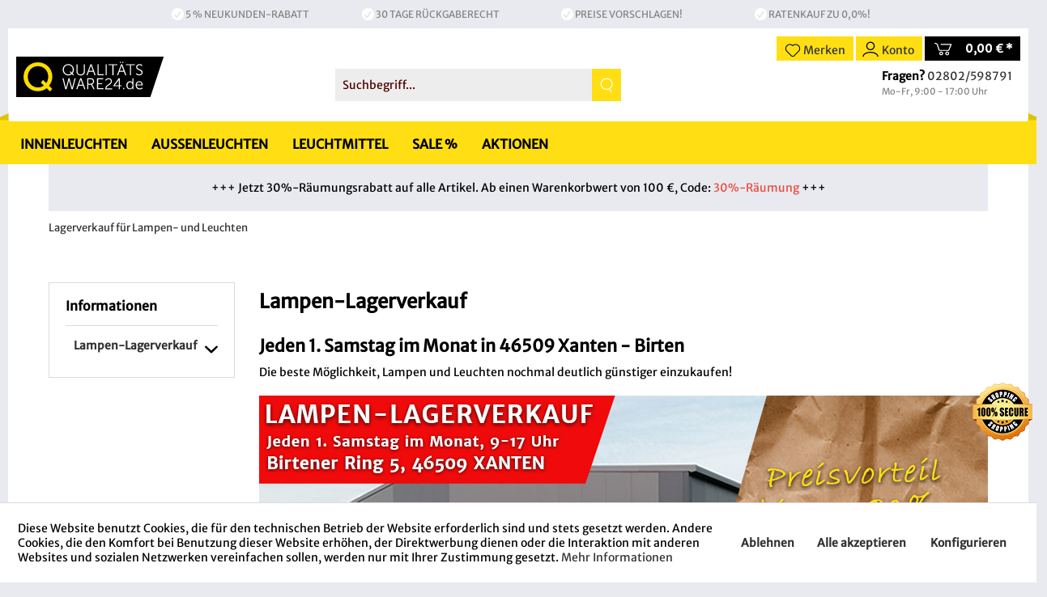

--- FILE ---
content_type: text/html; charset=UTF-8
request_url: https://qualitaetsware24.de/lampen-lagerverkauf
body_size: 14159
content:
<!DOCTYPE html>
<html class="no-js" lang="de" itemscope="itemscope" itemtype="http://schema.org/WebPage">
<head><!-- Google Tag Manager -->
<script>
(function(w,d,s,l,i){w[l]=w[l]||[];w[l].push({'gtm.start':new Date().getTime(),event:'gtm.js'});var f=d.getElementsByTagName(s)[0],j=d.createElement(s),dl=l!='dataLayer'?'&l='+l:'';j.async=true;j.src='https://www.googletagmanager.com/gtm.js?id='+i+dl;f.parentNode.insertBefore(j,f);})(window,document,'script','dataLayer','GTM-N89JRGM');
</script>
<!-- End Google Tag Manager -->
<meta charset="utf-8">
<meta name="author" content="Kai Grabowski" />
<meta name="robots" content="noindex,follow" />
<meta name="revisit-after" content="15 days" />
<meta name="keywords" content="" />
<meta name="description" content="Lagerverkauf mit 1A-Ware und Riesen-Auswahl: Lampen-, Leuchten, LED! Stark reduzierte Preise. » Jeden 1. Samstag im Monat in 46509 Xanten-Birten" />
<meta property="og:type" content="website" />
<meta property="og:site_name" content="Qualitätsware24" />
<meta property="og:title" content="Qualitätsware24" />
<meta property="og:description" content="Online-Shop für Innenleuchten und Außenleuchten und Leuchtmittel. Versandkostenfrei ab 20€ Bestellwert. 5% Gutscheincode für Neukunden." />
<meta property="og:image" content="https://qualitaetsware24.de/media/unknown/bc/e5/02/QW24-Logo.svg" />
<meta name="twitter:card" content="website" />
<meta name="twitter:site" content="Qualitätsware24" />
<meta name="twitter:title" content="Qualitätsware24" />
<meta name="twitter:description" content="Online-Shop für Innenleuchten und Außenleuchten und Leuchtmittel. Versandkostenfrei ab 20€ Bestellwert. 5% Gutscheincode für Neukunden." />
<meta name="twitter:image" content="https://qualitaetsware24.de/media/unknown/bc/e5/02/QW24-Logo.svg" />
<meta itemprop="copyrightHolder" content="Qualitätsware24" />
<meta itemprop="copyrightYear" content="2016" />
<meta itemprop="isFamilyFriendly" content="True" />
<meta itemprop="image" content="https://qualitaetsware24.de/media/unknown/bc/e5/02/QW24-Logo.svg" />
<meta name="viewport" content="width=device-width, initial-scale=1.0, user-scalable=no">
<meta name="mobile-web-app-capable" content="yes">
<meta name="apple-mobile-web-app-title" content="Qualitätsware24">
<meta name="apple-mobile-web-app-capable" content="yes">
<meta name="apple-mobile-web-app-status-bar-style" content="default">
<link rel="apple-touch-icon-precomposed" href="https://qualitaetsware24.de/media/image/f7/ec/18/apple-touch-icon-152x152.png">
<link rel="shortcut icon" href="https://qualitaetsware24.de/media/unknown/d9/0c/f4/favicon.ico">
<meta name="msapplication-navbutton-color" content="#D9400B" />
<meta name="application-name" content="Qualitätsware24" />
<meta name="msapplication-starturl" content="https://qualitaetsware24.de/" />
<meta name="msapplication-window" content="width=1024;height=768" />
<meta name="msapplication-TileImage" content="https://qualitaetsware24.de/media/image/f7/ec/18/apple-touch-icon-152x152.png">
<meta name="msapplication-TileColor" content="#D9400B">
<meta name="theme-color" content="#D9400B" />
<link rel="canonical" href="https://qualitaetsware24.de/lampen-lagerverkauf" />
<title itemprop="name">Lagerverkauf für Lampen- und Leuchten | Qualitätsware24</title>
<link href="/web/cache/1745574200_5334f4fcb73d83bd9d4c3a4f152c2c83.css" media="all" rel="stylesheet" type="text/css" />
<script>
!function(f,b,e,v,n,t,s)
{if(f.fbq)return;n=f.fbq=function(){n.callMethod?
n.callMethod.apply(n,arguments):n.queue.push(arguments)};
if(!f._fbq)f._fbq=n;n.push=n;n.loaded=!0;n.version='2.0';
n.queue=[];t=b.createElement(e);t.async=!0;
t.src=v;s=b.getElementsByTagName(e)[0];
s.parentNode.insertBefore(t,s)}(window,document,'script',
'https://connect.facebook.net/en_US/fbevents.js');
fbq('init', '233229707074418');
fbq('track', 'PageView');
</script>
<noscript>
<img height="1" width="1"
src="https://www.facebook.com/tr?id=233229707074418&ev=PageView
&noscript=1"/>
</noscript>
</head>
<body class="is--ctl-custom is--act-index" ><!-- Google Tag Manager (noscript) -->
<noscript><iframe src="https://www.googletagmanager.com/ns.html?id=GTM-N89JRGM"
                  height="0" width="0" style="display:none;visibility:hidden"></iframe></noscript>
<!-- End Google Tag Manager (noscript) -->
<p id="backtotop">
<a href="#top"><img src="/engine/Shopware/Plugins/Local/Frontend/VerignScrollToTop/Views/responsive/frontend/verign_scroll_to_top/btn_scrolltotop.png" alt="Nach oben" title="Nach oben" /></a>
</p>
<div class="page-wrap">
<noscript class="noscript-main">
<div class="alert is--warning">
<div class="alert--icon">
<i class="icon--element icon--warning"></i>
</div>
<div class="alert--content">
Um Qualit&#xE4;tsware24 in vollem Umfang nutzen zu k&ouml;nnen, empfehlen wir Ihnen Javascript in Ihrem Browser zu aktiveren.
</div>
</div>
</noscript>
<div class="header--wrap">
<header class="header-main">
<div class="advantages">
<div class="container">
<ul>
<li>
<div class="dv-check"><i class="icon--check"></i></div> <a href="https://qualitaetsware24.de/Hilfe-und-Support#neukunden-rabatt" title="5 % Rabatt auf Ihren ersten Einkauf" rel="follow">5 % Neukunden-Rabatt</a>
</li>
<li>
<div class="dv-check"><i class="icon--check"></i></div> <a href="https://qualitaetsware24.de/Hilfe-und-Support#1-monat-rueckgabegarantie" title="30 Tage Rückgaberecht bei Qualitätsware24" rel="follow">30 Tage Rückgaberecht</a>
</li>
<li>
<div class="dv-check"><i class="icon--check"></i></div> <a href="https://qualitaetsware24.de/Hilfe-und-Support#preisvorschlag" title="Schlagen Sie einen Preis für Lampen vor bei Qualitätsware24" rel="follow"> Preise vorschlagen!</a>
</li>
<li>
<div class="dv-check"><i class="icon--check"></i></div> <a href="/Hilfe-und-Support#ratenzahlung" title="Ratenkauf zu 0,0%" rel="follow">Ratenkauf zu 0,0%!</a>
</li>
</ul>
</div>
</div>
<div class="container header--navigation">
<div class="logo-main block-group" role="banner">
<div class="logo--shop block">
<a class="logo--link" href="https://qualitaetsware24.de/" title="Qualitätsware24 - zur Startseite wechseln">
<picture>
<source srcset="https://qualitaetsware24.de/media/unknown/bc/e5/02/QW24-Logo.svg" media="(min-width: 78.75em)">
<source srcset="https://qualitaetsware24.de/media/unknown/bc/e5/02/QW24-Logo.svg" media="(min-width: 64em)">
<source srcset="https://qualitaetsware24.de/media/unknown/bc/e5/02/QW24-Logo.svg" media="(min-width: 48em)">
<img srcset="https://qualitaetsware24.de/media/unknown/bc/e5/02/QW24-Logo.svg" alt="Qualitätsware24 - zur Startseite wechseln" />
</picture>
</a>
</div>
</div>
<div class="top-bar">
<div class="block-group">
<nav class="top-bar--navigation block" role="menubar">
<div class="navigation--entry entry--compare is--hidden" role="menuitem" aria-haspopup="true" data-drop-down-menu="true">
    

</div>
</nav>
</div>
</div>
<nav class="shop--navigation block-group">
<ul class="navigation--list block-group" role="menubar">
<li class="navigation--entry entry--menu-left" role="menuitem">        <a class="entry--link entry--trigger btn is--icon-left" href="#offcanvas--left" data-offcanvas="true" data-offCanvasSelector=".sidebar-main">            <i class="icon--menu"></i>        </a>    </li>
<div id="hereComesMyCustomTrustbadge">
</div>
<li class="navigation--entry entry--search" role="menuitem" data-search="true" aria-haspopup="true">
<a class="btn entry--link entry--trigger" href="#show-hide--search" title="Suche anzeigen / schließen">
<i class="icon--search"></i>
<span class="search--display">Suchen</span>
</a>
<form action="/search" method="get" class="main-search--form">
<input type="search" name="sSearch" class="main-search--field" autocomplete="off" autocapitalize="off" placeholder="Suchbegriff..." maxlength="30"  />
<button type="submit" class="main-search--button">
<i class="icon--search"></i>
<span class="main-search--text">Suchen</span>
</button>
<div class="form--ajax-loader">&nbsp;</div>
</form>
<div class="main-search--results"></div>
</li>

	<li class="navigation--entry entry--notepad" role="menuitem">
		<a href="https://qualitaetsware24.de/note" title="Merkzettel" class="btn">
			<i class="icon--heart"></i>
			<span class="note--display">
			Merken
			</span>
					</a>
	</li>




	<li class="navigation--entry entry--account" role="menuitem">
		
			<a href="https://qualitaetsware24.de/account" title="Konto" class="btn is--icon-left entry--link account--link">
				<i class="icon--account"></i>
				<span class="account--display">
					Konto
				</span>
			</a>
		
	</li>




	<li class="navigation--entry entry--cart" role="menuitem">
		<a class="btn is--icon-left cart--link" href="https://qualitaetsware24.de/checkout/cart" title="Warenkorb">
			<span class="cart--display">
									Warenkorb
							</span>

            <span class="badge is--primary is--minimal cart--quantity is--hidden">0</span>

			<i class="icon--basket"></i>

			<span class="cart--amount">
				0,00&nbsp;&euro; *
			</span>
		</a>
		<div class="ajax-loader">&nbsp;</div>
	</li>



</ul>
</nav>
<div class="dv-navigation-help"><span class="phonenumber">
<strong>Fragen?</strong>
<a href="tel:+4902802598791" title="Telefon">02802/598791</a> <br/><small>Mo-Fr, 9:00 - 17:00 Uhr
</small></span>
</div>
</div>
</header>
<nav class="navigation-main">
<div class="container" data-menu-scroller="true" data-listSelector=".navigation--list.container" data-viewPortSelector=".navigation--list-wrapper">
<div class="navigation--list-wrapper">
<ul class="navigation--list container" role="menubar" itemscope="itemscope" itemtype="http://schema.org/SiteNavigationElement">
<li class="navigation--entry" role="menuitem"><a class="navigation--link" href="https://qualitaetsware24.de/innenleuchten/" title="Innenleuchten" itemprop="url"><span itemprop="name">Innenleuchten</span></a></li><li class="navigation--entry" role="menuitem"><a class="navigation--link" href="https://qualitaetsware24.de/aussenleuchten/" title="Außenleuchten" itemprop="url"><span itemprop="name">Außenleuchten</span></a></li><li class="navigation--entry" role="menuitem"><a class="navigation--link" href="https://qualitaetsware24.de/leuchtmittel/" title="Leuchtmittel" itemprop="url"><span itemprop="name">Leuchtmittel</span></a></li><li class="navigation--entry" role="menuitem"><a class="navigation--link" href="https://qualitaetsware24.de/sale/" title="Sale %" itemprop="url"><span itemprop="name">Sale %</span></a></li><li class="navigation--entry" role="menuitem"><a class="navigation--link" href="/aktion-b-leuchten" title="Aktionen" itemprop="url"><span itemprop="name">Aktionen</span></a></li>            </ul>
</div>
<div class="advanced-menu" data-advanced-menu="true" data-hoverDelay="">
<div class="menu--container">
<div class="button-container">
<a href="https://qualitaetsware24.de/innenleuchten/" class="button--category" title="Zur Kategorie Innenleuchten">
<i class="icon--arrow-right"></i>
Zur Kategorie Innenleuchten
</a>
<span class="button--close">
<i class="icon--cross"></i>
</span>
</div>
<div class="content--wrapper has--content">
<ul class="menu--list menu--level-0 columns--4" style="width: 100%;">
<li class="menu--list-item item--level-0" style="width: 100%">
<a href="https://qualitaetsware24.de/innenleuchten/anwendungen/" class="menu--list-item-link" title="Anwendungen">Anwendungen</a>
<ul class="menu--list menu--level-1 columns--4">
<li class="menu--list-item item--level-1">
<a href="https://qualitaetsware24.de/innenleuchten/anwendungen/kueche/" class="menu--list-item-link" title="Küche">Küche</a>
</li>
<li class="menu--list-item item--level-1">
<a href="https://qualitaetsware24.de/innenleuchten/anwendungen/wohnzimmer/" class="menu--list-item-link" title="Wohnzimmer">Wohnzimmer</a>
</li>
<li class="menu--list-item item--level-1">
<a href="https://qualitaetsware24.de/innenleuchten/anwendungen/esszimmer/" class="menu--list-item-link" title="Esszimmer">Esszimmer</a>
</li>
<li class="menu--list-item item--level-1">
<a href="https://qualitaetsware24.de/innenleuchten/badleuchten/" class="menu--list-item-link" title="Badezimmer" target="innenleuchten/badleuchten">Badezimmer</a>
</li>
<li class="menu--list-item item--level-1">
<a href="https://qualitaetsware24.de/innenleuchten/anwendungen/schlafzimmer/" class="menu--list-item-link" title="Schlafzimmer">Schlafzimmer</a>
</li>
<li class="menu--list-item item--level-1">
<a href="https://qualitaetsware24.de/innenleuchten/kinderleuchten/" class="menu--list-item-link" title="Kinderzimmer">Kinderzimmer</a>
</li>
<li class="menu--list-item item--level-1">
<a href="https://qualitaetsware24.de/innenleuchten/anwendungen/flur-diele/" class="menu--list-item-link" title="Flur / Diele">Flur / Diele</a>
</li>
<li class="menu--list-item item--level-1">
<a href="https://qualitaetsware24.de/innenleuchten/anwendungen/wintergarten/" class="menu--list-item-link" title="Wintergarten">Wintergarten</a>
</li>
<li class="menu--list-item item--level-1">
<a href="https://qualitaetsware24.de/innenleuchten/anwendungen/arbeitszimmerbuero/" class="menu--list-item-link" title="Arbeitszimmer/Büro">Arbeitszimmer/Büro</a>
</li>
<li class="menu--list-item item--level-1">
<a href="https://qualitaetsware24.de/innenleuchten/anwendungen/keller-garage/" class="menu--list-item-link" title="Keller / Garage">Keller / Garage</a>
</li>
</ul>
</li>
<li class="menu--list-item item--level-0" style="width: 100%">
<a href="https://qualitaetsware24.de/innenleuchten/badleuchten/" class="menu--list-item-link" title="Badleuchten">Badleuchten</a>
</li>
<li class="menu--list-item item--level-0" style="width: 100%">
<a href="https://qualitaetsware24.de/innenleuchten/bilderleuchten/" class="menu--list-item-link" title="Bilderleuchten">Bilderleuchten</a>
</li>
<li class="menu--list-item item--level-0" style="width: 100%">
<a href="https://qualitaetsware24.de/innenleuchten/bodenleuchten/" class="menu--list-item-link" title="Bodenleuchten">Bodenleuchten</a>
</li>
<li class="menu--list-item item--level-0" style="width: 100%">
<a href="https://qualitaetsware24.de/innenleuchten/haenge-pendelleuchten/" class="menu--list-item-link" title="Hänge- &amp; Pendelleuchten">Hänge- & Pendelleuchten</a>
</li>
<li class="menu--list-item item--level-0" style="width: 100%">
<a href="https://qualitaetsware24.de/innenleuchten/bogenleuchten/" class="menu--list-item-link" title="Bogenleuchten">Bogenleuchten</a>
</li>
<li class="menu--list-item item--level-0" style="width: 100%">
<a href="https://qualitaetsware24.de/innenleuchten/led-leuchten/" class="menu--list-item-link" title="LED-Leuchten">LED-Leuchten</a>
</li>
<li class="menu--list-item item--level-0" style="width: 100%">
<a href="https://qualitaetsware24.de/innenleuchten/deckenleuchten/" class="menu--list-item-link" title="Deckenleuchten">Deckenleuchten</a>
</li>
<li class="menu--list-item item--level-0" style="width: 100%">
<a href="https://qualitaetsware24.de/innenleuchten/deko-effektleuchten/" class="menu--list-item-link" title="Deko-/ Effektleuchten">Deko-/ Effektleuchten</a>
</li>
<li class="menu--list-item item--level-0" style="width: 100%">
<a href="https://qualitaetsware24.de/innenleuchten/designerleuchten/" class="menu--list-item-link" title="Designerleuchten">Designerleuchten</a>
</li>
<li class="menu--list-item item--level-0" style="width: 100%">
<a href="https://qualitaetsware24.de/innenleuchten/einbauleuchten/" class="menu--list-item-link" title="Einbauleuchten">Einbauleuchten</a>
</li>
<li class="menu--list-item item--level-0" style="width: 100%">
<a href="https://qualitaetsware24.de/innenleuchten/kinderleuchten/" class="menu--list-item-link" title="Kinderleuchten">Kinderleuchten</a>
</li>
<li class="menu--list-item item--level-0" style="width: 100%">
<a href="https://qualitaetsware24.de/innenleuchten/kristallleuchten/" class="menu--list-item-link" title="Kristallleuchten">Kristallleuchten</a>
</li>
<li class="menu--list-item item--level-0" style="width: 100%">
<a href="https://qualitaetsware24.de/innenleuchten/kronleuchter-luester/" class="menu--list-item-link" title="Kronleuchter / Lüster">Kronleuchter / Lüster</a>
</li>
<li class="menu--list-item item--level-0" style="width: 100%">
<a href="https://qualitaetsware24.de/innenleuchten/stand-stehleuchten/" class="menu--list-item-link" title="Stand-/Stehleuchten">Stand-/Stehleuchten</a>
</li>
<li class="menu--list-item item--level-0" style="width: 100%">
<a href="https://qualitaetsware24.de/innenleuchten/tischleuchten/" class="menu--list-item-link" title="Tischleuchten">Tischleuchten</a>
</li>
<li class="menu--list-item item--level-0" style="width: 100%">
<a href="https://qualitaetsware24.de/innenleuchten/nachtlichter/" class="menu--list-item-link" title="Nachtlichter">Nachtlichter</a>
</li>
<li class="menu--list-item item--level-0" style="width: 100%">
<a href="https://qualitaetsware24.de/innenleuchten/regalleuchten/" class="menu--list-item-link" title="Regalleuchten">Regalleuchten</a>
</li>
<li class="menu--list-item item--level-0" style="width: 100%">
<a href="https://qualitaetsware24.de/innenleuchten/strahler-spots/" class="menu--list-item-link" title="Strahler / Spots">Strahler / Spots</a>
</li>
<li class="menu--list-item item--level-0" style="width: 100%">
<a href="https://qualitaetsware24.de/innenleuchten/unterbauleuchten/" class="menu--list-item-link" title="Unterbauleuchten">Unterbauleuchten</a>
</li>
<li class="menu--list-item item--level-0" style="width: 100%">
<a href="https://qualitaetsware24.de/innenleuchten/wandleuchten/" class="menu--list-item-link" title="Wandleuchten">Wandleuchten</a>
</li>
</ul>
</div>
</div>
<div class="menu--container">
<div class="button-container">
<a href="https://qualitaetsware24.de/aussenleuchten/" class="button--category" title="Zur Kategorie Außenleuchten">
<i class="icon--arrow-right"></i>
Zur Kategorie Außenleuchten
</a>
<span class="button--close">
<i class="icon--cross"></i>
</span>
</div>
<div class="content--wrapper has--content">
<ul class="menu--list menu--level-0 columns--4" style="width: 100%;">
<li class="menu--list-item item--level-0" style="width: 100%">
<a href="https://qualitaetsware24.de/aussenleuchten/anwendungen/" class="menu--list-item-link" title="Anwendungen">Anwendungen</a>
<ul class="menu--list menu--level-1 columns--4">
<li class="menu--list-item item--level-1">
<a href="https://qualitaetsware24.de/aussenleuchten/anwendungen/hauseingang/" class="menu--list-item-link" title="Hauseingang">Hauseingang</a>
</li>
<li class="menu--list-item item--level-1">
<a href="https://qualitaetsware24.de/aussenleuchten/anwendungen/einfahrt-zuwege/" class="menu--list-item-link" title="Einfahrt &amp; Zuwege">Einfahrt & Zuwege</a>
</li>
<li class="menu--list-item item--level-1">
<a href="https://qualitaetsware24.de/aussenleuchten/anwendungen/balkon/" class="menu--list-item-link" title="Balkon">Balkon</a>
</li>
<li class="menu--list-item item--level-1">
<a href="https://qualitaetsware24.de/aussenleuchten/anwendungen/terrasse/" class="menu--list-item-link" title="Terrasse">Terrasse</a>
</li>
<li class="menu--list-item item--level-1">
<a href="https://qualitaetsware24.de/aussenleuchten/anwendungen/gartenhaus/" class="menu--list-item-link" title="Gartenhaus">Gartenhaus</a>
</li>
<li class="menu--list-item item--level-1">
<a href="https://qualitaetsware24.de/aussenleuchten/anwendungen/teich/" class="menu--list-item-link" title="Teich">Teich</a>
</li>
<li class="menu--list-item item--level-1">
<a href="https://qualitaetsware24.de/aussenleuchten/anwendungen/keller-garage/" class="menu--list-item-link" title="Keller / Garage">Keller / Garage</a>
</li>
<li class="menu--list-item item--level-1">
<a href="https://qualitaetsware24.de/aussenleuchten/anwendungen/garten/" class="menu--list-item-link" title="Garten">Garten</a>
</li>
</ul>
</li>
<li class="menu--list-item item--level-0" style="width: 100%">
<a href="https://qualitaetsware24.de/aussenleuchten/wandleuchten/" class="menu--list-item-link" title="Wandleuchten">Wandleuchten</a>
</li>
<li class="menu--list-item item--level-0" style="width: 100%">
<a href="https://qualitaetsware24.de/aussenleuchten/bewegungsmelder/" class="menu--list-item-link" title="Bewegungsmelder">Bewegungsmelder</a>
</li>
<li class="menu--list-item item--level-0" style="width: 100%">
<a href="https://qualitaetsware24.de/aussenleuchten/bodenleuchten/" class="menu--list-item-link" title="Bodenleuchten">Bodenleuchten</a>
</li>
<li class="menu--list-item item--level-0" style="width: 100%">
<a href="https://qualitaetsware24.de/aussenleuchten/deckenleuchten/" class="menu--list-item-link" title="Deckenleuchten">Deckenleuchten</a>
</li>
<li class="menu--list-item item--level-0" style="width: 100%">
<a href="https://qualitaetsware24.de/aussenleuchten/designerleuchten/" class="menu--list-item-link" title="Designerleuchten">Designerleuchten</a>
</li>
<li class="menu--list-item item--level-0" style="width: 100%">
<a href="https://qualitaetsware24.de/aussenleuchten/deko-effektleuchten/" class="menu--list-item-link" title="Deko-/ Effektleuchten">Deko-/ Effektleuchten</a>
</li>
<li class="menu--list-item item--level-0" style="width: 100%">
<a href="https://qualitaetsware24.de/aussenleuchten/einbauleuchten/" class="menu--list-item-link" title="Einbauleuchten">Einbauleuchten</a>
</li>
<li class="menu--list-item item--level-0" style="width: 100%">
<a href="https://qualitaetsware24.de/aussenleuchten/haenge-pendelleuchten/" class="menu--list-item-link" title="Hänge-/ Pendelleuchten">Hänge-/ Pendelleuchten</a>
</li>
<li class="menu--list-item item--level-0" style="width: 100%">
<a href="https://qualitaetsware24.de/aussenleuchten/kandelaber/" class="menu--list-item-link" title="Kandelaber">Kandelaber</a>
</li>
<li class="menu--list-item item--level-0" style="width: 100%">
<a href="https://qualitaetsware24.de/aussenleuchten/led-leuchten/" class="menu--list-item-link" title="LED-Leuchten">LED-Leuchten</a>
</li>
<li class="menu--list-item item--level-0" style="width: 100%">
<a href="https://qualitaetsware24.de/aussenleuchten/mobile-leuchten/" class="menu--list-item-link" title="Mobile Leuchten">Mobile Leuchten</a>
</li>
<li class="menu--list-item item--level-0" style="width: 100%">
<a href="https://qualitaetsware24.de/aussenleuchten/standleuchten/" class="menu--list-item-link" title="Standleuchten">Standleuchten</a>
</li>
<li class="menu--list-item item--level-0" style="width: 100%">
<a href="https://qualitaetsware24.de/aussenleuchten/strahler/" class="menu--list-item-link" title="Strahler">Strahler</a>
</li>
<li class="menu--list-item item--level-0" style="width: 100%">
<a href="https://qualitaetsware24.de/aussenleuchten/sockelleuchten/" class="menu--list-item-link" title="Sockelleuchten">Sockelleuchten</a>
</li>
<li class="menu--list-item item--level-0" style="width: 100%">
<a href="https://qualitaetsware24.de/aussenleuchten/wegeleuchten/" class="menu--list-item-link" title="Wegeleuchten">Wegeleuchten</a>
</li>
<li class="menu--list-item item--level-0" style="width: 100%">
<a href="https://qualitaetsware24.de/aussenleuchten/zubehoer/" class="menu--list-item-link" title="Zubehör">Zubehör</a>
</li>
</ul>
</div>
</div>
<div class="menu--container">
<div class="button-container">
<a href="https://qualitaetsware24.de/leuchtmittel/" class="button--category" title="Zur Kategorie Leuchtmittel">
<i class="icon--arrow-right"></i>
Zur Kategorie Leuchtmittel
</a>
<span class="button--close">
<i class="icon--cross"></i>
</span>
</div>
<div class="content--wrapper has--content">
<ul class="menu--list menu--level-0 columns--4" style="width: 100%;">
<li class="menu--list-item item--level-0" style="width: 100%">
<a href="https://qualitaetsware24.de/leuchtmittel/energiesparlampe/" class="menu--list-item-link" title="Energiesparlampe">Energiesparlampe</a>
</li>
<li class="menu--list-item item--level-0" style="width: 100%">
<a href="https://qualitaetsware24.de/leuchtmittel/halogenlampe/" class="menu--list-item-link" title="Halogenlampe">Halogenlampe</a>
</li>
<li class="menu--list-item item--level-0" style="width: 100%">
<a href="https://qualitaetsware24.de/leuchtmittel/gluehbirne/" class="menu--list-item-link" title="Glühbirne">Glühbirne</a>
</li>
<li class="menu--list-item item--level-0" style="width: 100%">
<a href="https://qualitaetsware24.de/leuchtmittel/led/" class="menu--list-item-link" title="LED">LED</a>
</li>
</ul>
</div>
</div>
<div class="menu--container">
<div class="button-container">
<a href="https://qualitaetsware24.de/sale/" class="button--category" title="Zur Kategorie Sale %">
<i class="icon--arrow-right"></i>
Zur Kategorie Sale %
</a>
<span class="button--close">
<i class="icon--cross"></i>
</span>
</div>
</div>
<div class="menu--container">
<div class="button-container">
<a href="/aktion-b-leuchten" class="button--category" title="Zur Kategorie Aktionen">
<i class="icon--arrow-right"></i>
Zur Kategorie Aktionen
</a>
<span class="button--close">
<i class="icon--cross"></i>
</span>
</div>
</div>
</div>
</div>
</nav>
<div class="finish-voucher-hint-container container">
<p class="finish-voucher-text">
+++ Jetzt 30%-Räumungsrabatt auf alle Artikel. Ab einen Warenkorbwert von 100 €, Code: <span class="finish-voucher">30%-Räumung</span> +++
</p>
</div>
</div>
<div class="container--ajax-cart" data-collapse-cart="true" data-displayMode="offcanvas"></div>
<section class="content-main container block-group">
<div class="finish-voucher-hint-container container is-mobile">
<p class="finish-voucher-text">
+++ Jetzt 30%-Räumungsrabatt auf alle Artikel. Ab einen Warenkorbwert von 100 €, Code: <span class="finish-voucher">30%-Räumung</span> +++
</p>
</div>
<nav class="content--breadcrumb block">
<ul class="breadcrumb--list" role="menu" itemscope itemtype="http://schema.org/BreadcrumbList">
<li class="breadcrumb--entry is--active" itemprop="itemListElement" itemscope itemtype="http://schema.org/ListItem">
<a class="breadcrumb--link" href="https://qualitaetsware24.de/lampen-lagerverkauf" title="Lagerverkauf für Lampen- und Leuchten" itemprop="item">
<link itemprop="url" href="https://qualitaetsware24.de/lampen-lagerverkauf" />
<span class="breadcrumb--title" itemprop="name">Lagerverkauf für Lampen- und Leuchten</span>
</a>
<meta itemprop="position" content="0" />
</li>
</ul>
</nav>
<div class="content-main--inner">
<aside class="sidebar-main off-canvas">
<div class="navigation--smartphone">
<ul class="navigation--list ">
<li class="navigation--entry entry--close-off-canvas">
<a href="#close-categories-menu" title="Menü schließen" class="navigation--link">
Menü schließen <i class="icon--arrow-right"></i>
</a>
</li>
</ul>
<div class="mobile--switches">

    



    

</div>
</div>
<div class="sidebar--categories-wrapper"
data-subcategory-nav="true"
data-mainCategoryId="3"
data-categoryId="70"
data-fetchUrl="/widgets/listing/getCustomPage/pageId/70">
<div class="categories--headline navigation--headline">
Kategorien
</div>
<div class="sidebar--categories-navigation">
<ul class="sidebar--navigation categories--navigation navigation--list is--drop-down is--level0 is--rounded" role="menu">
<li class="navigation--entry has--sub-children" role="menuitem">
<a class="navigation--link link--go-forward"
href="https://qualitaetsware24.de/innenleuchten/"
data-categoryId="299"
data-fetchUrl="/widgets/listing/getCategory/categoryId/299"
title="Innenleuchten"
>
Innenleuchten
<span class="is--icon-right">
<i class="icon--arrow-right"></i>
</span>
</a>
</li>
<li class="navigation--entry has--sub-children" role="menuitem">
<a class="navigation--link link--go-forward"
href="https://qualitaetsware24.de/aussenleuchten/"
data-categoryId="332"
data-fetchUrl="/widgets/listing/getCategory/categoryId/332"
title="Außenleuchten"
>
Außenleuchten
<span class="is--icon-right">
<i class="icon--arrow-right"></i>
</span>
</a>
</li>
<li class="navigation--entry has--sub-children" role="menuitem">
<a class="navigation--link link--go-forward"
href="https://qualitaetsware24.de/leuchtmittel/"
data-categoryId="361"
data-fetchUrl="/widgets/listing/getCategory/categoryId/361"
title="Leuchtmittel"
>
Leuchtmittel
<span class="is--icon-right">
<i class="icon--arrow-right"></i>
</span>
</a>
</li>
<li class="navigation--entry" role="menuitem">
<a class="navigation--link"
href="https://qualitaetsware24.de/sale/"
data-categoryId="288"
data-fetchUrl="/widgets/listing/getCategory/categoryId/288"
title="Sale %"
>
Sale %
</a>
</li>
<li class="navigation--entry" role="menuitem">
<a class="navigation--link"
href="/aktion-b-leuchten"
data-categoryId="541"
data-fetchUrl="/widgets/listing/getCategory/categoryId/541"
title="Aktionen"
>
Aktionen
</a>
</li>
<li class="navigation--entry has--sub-children" role="menuitem">
<a class="navigation--link link--go-forward"
href="https://qualitaetsware24.de/ratgeber/"
data-categoryId="234"
data-fetchUrl="/widgets/listing/getCategory/categoryId/234"
title="Ratgeber"
>
Ratgeber
<span class="is--icon-right">
<i class="icon--arrow-right"></i>
</span>
</a>
</li>
<li class="navigation--entry has--sub-children" role="menuitem">
<a class="navigation--link link--go-forward"
href="https://qualitaetsware24.de/klimaanlagen/"
data-categoryId="292"
data-fetchUrl="/widgets/listing/getCategory/categoryId/292"
title="Klimaanlagen"
>
Klimaanlagen
<span class="is--icon-right">
<i class="icon--arrow-right"></i>
</span>
</a>
</li>
<li class="navigation--entry" role="menuitem">
<a class="navigation--link"
href="https://qualitaetsware24.de/preisvorschlag/"
data-categoryId="369"
data-fetchUrl="/widgets/listing/getCategory/categoryId/369"
title="Preisvorschlag"
>
Preisvorschlag
</a>
</li>
</ul>
</div>
<div class="shop-sites--container is--rounded">
<div class="shop-sites--headline navigation--headline">
Informationen
</div>
<ul class="shop-sites--navigation sidebar--navigation navigation--list is--drop-down is--level0" role="menu">
<li class="navigation--entry" role="menuitem">
<a class="navigation--link"
href="javascript:openCookieConsentManager()"
title="Cookie settings"
data-categoryId="93"
data-fetchUrl="/widgets/listing/getCustomPage/pageId/93"
>
Cookie settings
</a>
</li>
<li class="navigation--entry is--active" role="menuitem">
<a class="navigation--link is--active"
href="https://qualitaetsware24.de/lampen-lagerverkauf"
title="Lampen-Lagerverkauf"
data-categoryId="70"
data-fetchUrl="/widgets/listing/getCustomPage/pageId/70"
target="_parent">
Lampen-Lagerverkauf
</a>
</li>
<li class="navigation--entry" role="menuitem">
<a class="navigation--link"
href="/Hilfe-und-Support"
title="Hilfe und Support"
data-categoryId="2"
data-fetchUrl="/widgets/listing/getCustomPage/pageId/2"
>
Hilfe und Support
</a>
</li>
<li class="navigation--entry" role="menuitem">
<a class="navigation--link"
href="https://qualitaetsware24.de/ueber-uns/unser-laden"
title="Über uns / Unser Laden"
data-categoryId="9"
data-fetchUrl="/widgets/listing/getCustomPage/pageId/9"
>
Über uns / Unser Laden
</a>
</li>
<li class="navigation--entry" role="menuitem">
<a class="navigation--link"
href="/hilfe-und-support#versandkostenfreie-bestellung"
title="Versandkostenfrei ab 40,- €"
data-categoryId="43"
data-fetchUrl="/widgets/listing/getCustomPage/pageId/43"
>
Versandkostenfrei ab 40,- €
</a>
</li>
<li class="navigation--entry" role="menuitem">
<a class="navigation--link"
href="/hilfe-und-support#1-monat-rueckgabegarantie"
title="30 Tage freiwilliges Rückgaberecht"
data-categoryId="4"
data-fetchUrl="/widgets/listing/getCustomPage/pageId/4"
>
30 Tage freiwilliges Rückgaberecht
</a>
</li>
<li class="navigation--entry" role="menuitem">
<a class="navigation--link"
href="https://qualitaetsware24.de/impressum"
title="Impressum"
data-categoryId="3"
data-fetchUrl="/widgets/listing/getCustomPage/pageId/3"
>
Impressum
</a>
</li>
</ul>
</div>
<div class="paypal-sidebar panel">
<div class="panel--body">
<a onclick="window.open(this.href, 'olcwhatispaypal','toolbar=no, location=no, directories=no, status=no, menubar=no, scrollbars=yes, resizable=yes, width=400, height=500'); return false;"
href="https://www.paypal.com/de/cgi-bin/webscr?cmd=xpt/cps/popup/OLCWhatIsPayPal-outside"
title="Wir akzeptieren PayPal"
target="_blank" rel="nofollow">
<img class="paypal-sidebar--logo" src="/engine/Shopware/Plugins/Community/Frontend/SwagPaymentPaypal/Views/responsive/frontend/_public/src/img/paypal-logo.png"
alt="PayPal Logo"/>
</a>
</div>
</div>
</div>
</aside>
<div class="content--wrapper">
<div class="custom-page--content content block">
<div class="content--custom">
<h1 class="custom-page--tab-headline">Lampen-Lagerverkauf</h1>
<h2>Jeden 1. Samstag im Monat in 46509 Xanten - Birten</h2>
<p>Die beste Möglichkeit, Lampen und Leuchten nochmal deutlich günstiger einzukaufen!</p>
<p><img src="https://qualitaetsware24.de/media/image/a6/fc/25/lampen-lagerverkauf-bei-qualitaetsware24-in-xanten-birten.jpg" alt="Qualitätsware24 Lampen-Lagerverkauf" width="900" height="338"></p>
<h3>Wann und wo findet der Lampen-Lagerverkauf statt?</h3>
<p>Der Lagerverkauf findet statt an jedem <strong>ersten Samstag im Monat von 09 bis 17 Uhr</strong> in unserem Lampengeschäft in Xanten - Birten (Gewerbegebiet an der B57, hinter ALDI).</p>
<p class="MsoNormal" style="text-align: center;" align="center">&nbsp;</p>
<h3>Routenplaner zum Lagerverkauf</h3>
<p><a title="Routenplaner zu Qualitätsware24 in Xanten-Birten" href="https://goo.gl/2ryJCZ" target="_blank" rel="nofollow">» Routenplaner in eigenem Fenster aufrufen</a></p>
<p><iframe frameborder="0" src="https://www.google.com/maps/embed?pb=!1m18!1m12!1m3!1d2476.9970438086325!2d6.4871813161089955!3d51.62326331004556!2m3!1f0!2f0!3f0!3m2!1i1024!2i768!4f13.1!3m3!1m2!1s0x47b89c5a54b72a1b%3A0x129d39950e88ae8c!2sNeuer+Bruchweg+1%2C+46509+Xanten!5e0!3m2!1sde!2sde!4v1469201061708" allowfullscreen="" style="border: 0; width: 100%; height: 350px;"></iframe></p>
<h3>Welche Lampen und Leuchten werden beim Lagerverkauf angeboten?</h3>
<p>Wir bieten an diesem Tag ein besonderes Lampen-Sortiment an, dass Sie so nicht online erhalten! Dazu zählen noch neu eingetroffene Artikel, Sonderposten und versch. Lampen-Zubehör. Sie finden aber immer&nbsp;LED-Lampen und -Leuchten, klassische und moderne Deckenleuchten, Aussenleuchten, Lampen für Kinderzimmer, Büro oder Badezimmer. Zudem haben wir diverse Gartenlampen, Stehlampen, Kandelaber u. ä.</p>
<p><strong>Alle angebotenen Lampen sind 1A-Qualität von Markenherstellern und funktionieren einwandfrei!<br><br></strong></p>
<p><strong style="font-size: 1.17em;">Wichtige Hinweise</strong></p>
<ul>
<li>Vor dem Gebäude stehen ausreichend Parkplätze zur Verfügung</li>
<li>Wir akzeptieren Barzahlung und Kartenzahlung</li>
<li>Alle an diesem Tag gekauften Artikel sind mit einem Rückgaberecht versehen</li>
</ul>
<h3>Sie haben noch weitere Fragen zum Lagerverkauf?</h3>
<p>Dann nehmen Sie bitte Kontakt zu uns auf: <a title="Qualitätsware 24 Kontakt aufnehmen" href="/kontaktformular">» Qualitatsware 24 Kontaktformular</a></p>
<p>Wir freuen uns auf Ihren Besuch<br>Das Team von Qualitätsware24</p>
</div>
</div>
</div>
<div id='cookie-consent' class='off-canvas is--left' data-cookie-consent-manager='true'>
<div class='cookie-consent--header cookie-consent--close'>
Cookie-Einstellungen
<i class="icon--arrow-right"></i>
</div>
<div class='cookie-consent--description'>
Diese Website benutzt Cookies, die für den technischen Betrieb der Website erforderlich sind und stets gesetzt werden. Andere Cookies, die den Komfort bei Benutzung dieser Website erhöhen, der Direktwerbung dienen oder die Interaktion mit anderen Websites und sozialen Netzwerken vereinfachen sollen, werden nur mit Ihrer Zustimmung gesetzt.
</div>
<div class='cookie-consent--configuration'>
<div class='cookie-consent--configuration-header'>
<div class='cookie-consent--configuration-header-text'>Konfiguration</div>
</div>
<div class='cookie-consent--configuration-main'>
<div class='cookie-consent--group'>
<input type="hidden" class="cookie-consent--group-name" value="technical" />
<label class="cookie-consent--group-state cookie-consent--state-input cookie-consent--required">
<input type="checkbox" name="technical-state" class="cookie-consent--group-state-input" disabled="disabled" checked="checked"/>
<span class="cookie-consent--state-input-element"></span>
</label>
<div class='cookie-consent--group-title' data-collapse-panel='true' data-contentSiblingSelector=".cookie-consent--group-container">
<div class="cookie-consent--group-title-label cookie-consent--state-label">
Technisch erforderlich
</div>
<span class="cookie-consent--group-arrow is-icon--right">
<i class="icon--arrow-right"></i>
</span>
</div>
<div class='cookie-consent--group-container'>
<div class='cookie-consent--group-description'>
Diese Cookies sind für die Grundfunktionen des Shops notwendig.
</div>
<div class='cookie-consent--cookies-container'>
<div class='cookie-consent--cookie'>
<input type="hidden" class="cookie-consent--cookie-name" value="cookieDeclined" />
<label class="cookie-consent--cookie-state cookie-consent--state-input cookie-consent--required">
<input type="checkbox" name="cookieDeclined-state" class="cookie-consent--cookie-state-input" disabled="disabled" checked="checked" />
<span class="cookie-consent--state-input-element"></span>
</label>
<div class='cookie--label cookie-consent--state-label'>
Alle Cookies ablehnen
</div>
</div>
<div class='cookie-consent--cookie'>
<input type="hidden" class="cookie-consent--cookie-name" value="allowCookie" />
<label class="cookie-consent--cookie-state cookie-consent--state-input cookie-consent--required">
<input type="checkbox" name="allowCookie-state" class="cookie-consent--cookie-state-input" disabled="disabled" checked="checked" />
<span class="cookie-consent--state-input-element"></span>
</label>
<div class='cookie--label cookie-consent--state-label'>
Alle Cookies annehmen
</div>
</div>
<div class='cookie-consent--cookie'>
<input type="hidden" class="cookie-consent--cookie-name" value="amazonPay" />
<label class="cookie-consent--cookie-state cookie-consent--state-input cookie-consent--required">
<input type="checkbox" name="amazonPay-state" class="cookie-consent--cookie-state-input" disabled="disabled" checked="checked" />
<span class="cookie-consent--state-input-element"></span>
</label>
<div class='cookie--label cookie-consent--state-label'>
Amazon Pay
</div>
</div>
<div class='cookie-consent--cookie'>
<input type="hidden" class="cookie-consent--cookie-name" value="shop" />
<label class="cookie-consent--cookie-state cookie-consent--state-input cookie-consent--required">
<input type="checkbox" name="shop-state" class="cookie-consent--cookie-state-input" disabled="disabled" checked="checked" />
<span class="cookie-consent--state-input-element"></span>
</label>
<div class='cookie--label cookie-consent--state-label'>
Ausgewählter Shop
</div>
</div>
<div class='cookie-consent--cookie'>
<input type="hidden" class="cookie-consent--cookie-name" value="csrf_token" />
<label class="cookie-consent--cookie-state cookie-consent--state-input cookie-consent--required">
<input type="checkbox" name="csrf_token-state" class="cookie-consent--cookie-state-input" disabled="disabled" checked="checked" />
<span class="cookie-consent--state-input-element"></span>
</label>
<div class='cookie--label cookie-consent--state-label'>
CSRF-Token
</div>
</div>
<div class='cookie-consent--cookie'>
<input type="hidden" class="cookie-consent--cookie-name" value="cookiePreferences" />
<label class="cookie-consent--cookie-state cookie-consent--state-input cookie-consent--required">
<input type="checkbox" name="cookiePreferences-state" class="cookie-consent--cookie-state-input" disabled="disabled" checked="checked" />
<span class="cookie-consent--state-input-element"></span>
</label>
<div class='cookie--label cookie-consent--state-label'>
Cookie-Einstellungen
</div>
</div>
<div class='cookie-consent--cookie'>
<input type="hidden" class="cookie-consent--cookie-name" value="x-cache-context-hash" />
<label class="cookie-consent--cookie-state cookie-consent--state-input cookie-consent--required">
<input type="checkbox" name="x-cache-context-hash-state" class="cookie-consent--cookie-state-input" disabled="disabled" checked="checked" />
<span class="cookie-consent--state-input-element"></span>
</label>
<div class='cookie--label cookie-consent--state-label'>
Individuelle Preise
</div>
</div>
<div class='cookie-consent--cookie'>
<input type="hidden" class="cookie-consent--cookie-name" value="nocache" />
<label class="cookie-consent--cookie-state cookie-consent--state-input cookie-consent--required">
<input type="checkbox" name="nocache-state" class="cookie-consent--cookie-state-input" disabled="disabled" checked="checked" />
<span class="cookie-consent--state-input-element"></span>
</label>
<div class='cookie--label cookie-consent--state-label'>
Kundenspezifisches Caching
</div>
</div>
<div class='cookie-consent--cookie'>
<input type="hidden" class="cookie-consent--cookie-name" value="session" />
<label class="cookie-consent--cookie-state cookie-consent--state-input cookie-consent--required">
<input type="checkbox" name="session-state" class="cookie-consent--cookie-state-input" disabled="disabled" checked="checked" />
<span class="cookie-consent--state-input-element"></span>
</label>
<div class='cookie--label cookie-consent--state-label'>
Session
</div>
</div>
<div class='cookie-consent--cookie'>
<input type="hidden" class="cookie-consent--cookie-name" value="currency" />
<label class="cookie-consent--cookie-state cookie-consent--state-input cookie-consent--required">
<input type="checkbox" name="currency-state" class="cookie-consent--cookie-state-input" disabled="disabled" checked="checked" />
<span class="cookie-consent--state-input-element"></span>
</label>
<div class='cookie--label cookie-consent--state-label'>
Währungswechsel
</div>
</div>
</div>
</div>
</div>
<div class='cookie-consent--group'>
<input type="hidden" class="cookie-consent--group-name" value="comfort" />
<label class="cookie-consent--group-state cookie-consent--state-input">
<input type="checkbox" name="comfort-state" class="cookie-consent--group-state-input"/>
<span class="cookie-consent--state-input-element"></span>
</label>
<div class='cookie-consent--group-title' data-collapse-panel='true' data-contentSiblingSelector=".cookie-consent--group-container">
<div class="cookie-consent--group-title-label cookie-consent--state-label">
Komfortfunktionen
</div>
<span class="cookie-consent--group-arrow is-icon--right">
<i class="icon--arrow-right"></i>
</span>
</div>
<div class='cookie-consent--group-container'>
<div class='cookie-consent--group-description'>
Diese Cookies werden genutzt um das Einkaufserlebnis noch ansprechender zu gestalten, beispielsweise für die Wiedererkennung des Besuchers.
</div>
<div class='cookie-consent--cookies-container'>
<div class='cookie-consent--cookie'>
<input type="hidden" class="cookie-consent--cookie-name" value="sUniqueID" />
<label class="cookie-consent--cookie-state cookie-consent--state-input">
<input type="checkbox" name="sUniqueID-state" class="cookie-consent--cookie-state-input" />
<span class="cookie-consent--state-input-element"></span>
</label>
<div class='cookie--label cookie-consent--state-label'>
Merkzettel
</div>
</div>
</div>
</div>
</div>
<div class='cookie-consent--group'>
<input type="hidden" class="cookie-consent--group-name" value="statistics" />
<label class="cookie-consent--group-state cookie-consent--state-input">
<input type="checkbox" name="statistics-state" class="cookie-consent--group-state-input"/>
<span class="cookie-consent--state-input-element"></span>
</label>
<div class='cookie-consent--group-title' data-collapse-panel='true' data-contentSiblingSelector=".cookie-consent--group-container">
<div class="cookie-consent--group-title-label cookie-consent--state-label">
Statistik & Tracking
</div>
<span class="cookie-consent--group-arrow is-icon--right">
<i class="icon--arrow-right"></i>
</span>
</div>
<div class='cookie-consent--group-container'>
<div class='cookie-consent--cookies-container'>
<div class='cookie-consent--cookie'>
<input type="hidden" class="cookie-consent--cookie-name" value="x-ua-device" />
<label class="cookie-consent--cookie-state cookie-consent--state-input">
<input type="checkbox" name="x-ua-device-state" class="cookie-consent--cookie-state-input" />
<span class="cookie-consent--state-input-element"></span>
</label>
<div class='cookie--label cookie-consent--state-label'>
Endgeräteerkennung
</div>
</div>
<div class='cookie-consent--cookie'>
<input type="hidden" class="cookie-consent--cookie-name" value="partner" />
<label class="cookie-consent--cookie-state cookie-consent--state-input">
<input type="checkbox" name="partner-state" class="cookie-consent--cookie-state-input" />
<span class="cookie-consent--state-input-element"></span>
</label>
<div class='cookie--label cookie-consent--state-label'>
Partnerprogramm
</div>
</div>
</div>
</div>
</div>
</div>
</div>
<div class="cookie-consent--save">
<input class="cookie-consent--save-button btn is--primary" type="button" value="Einstellungen speichern" />
</div>
</div>
<img class="ssl_secure" src="https://qualitaetsware24.de/media/image/c0/5c/45/ssl_secure.png" alt="100% secure"/>
<div class="last-seen-products is--hidden" data-last-seen-products="true">
<div class="last-seen-products--title">
Zuletzt angesehen
</div>
<div class="last-seen-products--slider product-slider" data-product-slider="true">
<div class="last-seen-products--container product-slider--container"></div>
</div>
</div>
</div>
</section>
<footer class="footer-main">
<div class="container">
<div class="footer--columns block-group">
<div class="footer--column column--hotline is--first block">
<div class="dv-column--headline">Wir beraten Sie gerne!</div>
<div class="dv-column--content">
<p class="column--desc">Kostenfreie Beratung unter:<br /><br /><strong style="font-size:19px;">02802 - 598791</strong><br/>Mo.-Fr., 09:00 - 17:00 Uhr</p>
</div>
<div class="ts--user-votes">
<a class="user-votes--link" target="_blank" href="https://www.trustedshops.de/bewertung/info_XDE50786A346D15C8844381851721BDC1.html" title="Siehe Kundenrezensionen von Qualitätsware24" rel="nofollow">
<img src="https://www.trustedshops.com/bewertung/widget/widgets/XDE50786A346D15C8844381851721BDC1.gif" id="tsWidgetImage">
</a>
</div>
</div>
<div class="footer--column column--menu first--menu block">
<div class="column--headline">Qualitätsware24.de</div>
<nav class="column--navigation column--content">
<ul class="navigation--list" role="menu">
<li class="navigation--entry" role="menuitem">
<a class="navigation--link" href="/Hilfe-und-Support#ratenzahlung" title="Ratenzahlung ab 100,- € möglich">
<i class="icon--check"></i> <span>Ratenzahlung ab 100,- € möglich</span>
</a>
</li>
<li class="navigation--entry" role="menuitem">
<a class="navigation--link" href="/hilfe-und-support#versandkostenfreie-bestellung" title="Versandkostenfrei ab 40,- €">
<i class="icon--check"></i> <span>Versandkostenfrei ab 40,- €</span>
</a>
</li>
<li class="navigation--entry" role="menuitem">
<a class="navigation--link" href="/hilfe-und-support#preisvorschlag" title="Preis vorschlagen">
<i class="icon--check"></i> <span>Preis vorschlagen</span>
</a>
</li>
<li class="navigation--entry" role="menuitem">
<a class="navigation--link" href="/hilfe-und-support#1-monat-rueckgabegarantie" title="30 Tage freiwilliges Rückgaberecht">
<i class="icon--check"></i> <span>30 Tage freiwilliges Rückgaberecht</span>
</a>
</li>
<li class="navigation--entry" role="menuitem">
<a class="navigation--link" href="/hilfe-und-support#laufend-neue-produkte" title="Laufend neue Produkte">
<i class="icon--check"></i> <span>Laufend neue Produkte</span>
</a>
</li>
<li class="navigation--entry" role="menuitem">
<a class="navigation--link" href="/hilfe-und-support#sichere-bezahlung" title="Sichere Bezahlung" target="_self">
<i class="icon--check"></i> <span>Sichere Bezahlung</span>
</a>
</li>
<li class="navigation--entry" role="menuitem">
<a class="navigation--link" href="/hilfe-und-support#schneller-versand" title="Schneller Versand">
<i class="icon--check"></i> <span>Schneller Versand</span>
</a>
</li>
<li class="navigation--entry" role="menuitem">
<a class="navigation--link" href="/hilfe-und-support#marken-zu-fairen-preisen" title="Marken zu fairen Preisen">
<i class="icon--check"></i> <span>Marken zu fairen Preisen</span>
</a>
</li>
<li class="navigation--entry" role="menuitem">
<a class="navigation--link" href="/hilfe-und-support#kaufen-ohne-risiko" title="Kaufen ohne Risiko" target="_self">
<i class="icon--check"></i> <span>Kaufen ohne Risiko</span>
</a>
</li>
<li class="navigation--entry" role="menuitem">
<a class="navigation--link" href="/hilfe-und-support#schutz-ihrer-daten" title="Schutz Ihrer Daten">
<i class="icon--check"></i> <span>Schutz Ihrer Daten</span>
</a>
</li>
<li class="navigation--entry" role="menuitem">
<a class="navigation--link" href="/hilfe-und-support#selbstabholung" title="Selbstabholung möglich">
<i class="icon--check"></i> <span>Selbstabholung möglich</span>
</a>
</li>
<li class="navigation--entry" role="menuitem">
<a class="navigation--link" href="/Hilfe-und-Support#neukunden-rabatt" title="5% Neukunden-Rabatt">
<i class="icon--check"></i> <span>5% Neukunden-Rabatt</span>
</a>
</li>
</ul>
</nav>
</div>
<div class="footer--column column--menu block">
<div class="column--headline">Informationen</div>
<nav class="column--navigation column--content">
<ul class="navigation--list" role="menu">
<li class="navigation--entry" role="menuitem">
<a class="navigation--link" href="https://qualitaetsware24.de/batteriehinweis" title="Batteriehinweis">
Batteriehinweis
</a>
</li>
<li class="navigation--entry" role="menuitem">
<a class="navigation--link" href="javascript:openCookieConsentManager()" title="Cookie settings">
Cookie settings
</a>
</li>
<li class="navigation--entry" role="menuitem">
<a class="navigation--link" href="https://qualitaetsware24.de/geschenk-gutscheine" title="Geschenk-Gutscheine">
Geschenk-Gutscheine
</a>
</li>
<li class="navigation--entry" role="menuitem">
<a class="navigation--link" href="https://qualitaetsware24.de/lampen-lagerverkauf" title="Lampen-Lagerverkauf" target="_parent">
Lampen-Lagerverkauf
</a>
</li>
<li class="navigation--entry" role="menuitem">
<a class="navigation--link" href="https://qualitaetsware24.de/ueber-uns/unser-laden" title="Über uns / Unser Laden">
Über uns / Unser Laden
</a>
</li>
<li class="navigation--entry" role="menuitem">
<a class="navigation--link" href="https://qualitaetsware24.de/kontaktformular" title="Direkter Kontakt" target="_self">
Direkter Kontakt
</a>
</li>
<li class="navigation--entry" role="menuitem">
<a class="navigation--link" href="https://qualitaetsware24.de/haeufig-gestellte-fragen" title="Häufig gestellte Fragen">
Häufig gestellte Fragen
</a>
</li>
<li class="navigation--entry" role="menuitem">
<a class="navigation--link" href="https://qualitaetsware24.de/versand-und-zahlung" title="Versand und Zahlung">
Versand und Zahlung
</a>
</li>
<li class="navigation--entry" role="menuitem">
<a class="navigation--link" href="https://qualitaetsware24.de/bestellmoeglichkeiten" title="Bestellmöglichkeiten" target="_self">
Bestellmöglichkeiten
</a>
</li>
<li class="navigation--entry" role="menuitem">
<a class="navigation--link" href="https://qualitaetsware24.de/agb" title="AGB">
AGB
</a>
</li>
<li class="navigation--entry" role="menuitem">
<a class="navigation--link" href="https://qualitaetsware24.de/widerrufsrecht" title="Widerrufsrecht">
Widerrufsrecht
</a>
</li>
<li class="navigation--entry" role="menuitem">
<a class="navigation--link" href="https://qualitaetsware24.de/datenschutz" title="Datenschutz">
Datenschutz
</a>
</li>
<li class="navigation--entry" role="menuitem">
<a class="navigation--link" href="https://qualitaetsware24.de/bildnachweis" title="Bildnachweis">
Bildnachweis
</a>
</li>
<li class="navigation--entry" role="menuitem">
<a class="navigation--link" href="https://qualitaetsware24.de/impressum" title="Impressum">
Impressum
</a>
</li>
</ul>
</nav>
</div>
<div class="footer--column column--payment block">
<div class="column--headline">Zahlarten</div>
<div class="column--content">
<p class="column--desc">
<img src="https://qualitaetsware24.de/media/unknown/46/79/9f/vorkasse58ca7f9ff009d.svg" alt="Vorkasse"/> <img src="https://qualitaetsware24.de/media/unknown/40/8d/e8/paypal.svg" alt="Paypal"/> <img src="https://qualitaetsware24.de/media/image/b3/97/60/paypal_ratenzahlung.png" alt="Ratenzahlung - Powered by Paypal"/> <img src="https://qualitaetsware24.de/media/unknown/c8/49/71/visa.svg" alt="VISA" /> <img src="https://qualitaetsware24.de/media/unknown/40/fc/52/mastercard58ca7f9cb2d38.svg" alt="Mastercard" />
</p>
</div>
</div>
</div>
<div class="footer--columns bottom-group block-group">
<div class="footer--column column--partner is--first block">
<div class="dv-column--headline">Wir sind Partner von</div>
<div class="dv-column--content">
<p class="column--desc"><a href="http://www.idealo.de/preisvergleich/Shop/297030.html" target="_blank" title="idealo"> 	<img src="https://qualitaetsware24.de/media/image/2a/3b/fe/ico_idealo5714e548ca62b.png" alt="idealo"> </a> <a href="http://www.guenstiger.de" target="_blank" title="Günstiger"> 	<img src="https://qualitaetsware24.de/media/image/96/22/cd/ico_guenstiger5714e5485311e.png" alt="Günstiger"> </a> <a href="http://www.preis.de" target="_blank" title="Preis"> 	<img src="https://qualitaetsware24.de/media/image/cf/bb/e7/ico_preis5714e54925ecc.png" alt="Preis"> </a></p>
</div>
</div>
<div class="footer--column column--trust block">
<div class="dv-column--headline">100% Vertrauen</div>
<div class="dv-column--content">
<p class="column--desc"><a href="http://www.haendlerbund.de/" target="_blank" title="Händlerbund" rel="nofollow"> 	<img src="https://qualitaetsware24.de/media/image/a3/82/65/haendlerbund.png" alt="Händlerbund" /> </a>
<img src="https://qualitaetsware24.de/media/image/d4/7e/08/ssl_secure_small.png" alt="Händlerbund" style="width:50px; margin-left:10px; display: inline-block;"/> </p>
</div>
</div>
<div class="footer--column column--social block">
<div class="dv-column--headline">Folgen Sie uns</div>
<div class="dv-column--content">
<p class="column--desc"><a href="https://www.facebook.com/qualitaetsware24.de" class="button facebook" target="_blank" title="Qualitätsware24.de auf Facebook" rel="nofollow"><i class="icon--facebook"></i></a> <a href="http://pinterest.com/qualitaetsware/pins/" class="button pinterest" target="_blank" title="Qualitätsware24.de auf Pinterest" rel="nofollow"><i class="icon--pinterest"></i></a></p>
</div>
</div>
<div class="footer--column column--shipping is--last block">
<div class="dv-column--headline">Versand</div>
<div class="dv-column--content">
<p class="column--desc"><img src="/themes/Frontend/Qualitaetsware/frontend/_public/src/img/icons/dhl.svg" alt="DHL" style="margin-bottom:5px" /> <img src="/themes/Frontend/Qualitaetsware/frontend/_public/src/img/icons/DPD_logo.svg" alt="DPD" style="margin-bottom:5px" /> <img src="/themes/Frontend/Qualitaetsware/frontend/_public/src/img/icons/dachser_logo.svg" alt="Dachser" style="margin-bottom:5px" /></p>
</div>
</div>
</div>
<div class="footer--bottom">
<div class="footer--vat-info">
<p class="vat-info--text">
* Alle Preise inkl. gesetzl. Mehrwertsteuer zzgl. <a title="Versandkosten" href="/versand-und-zahlung">Versandkosten</a> und ggf. Nachnahmegebühren, wenn nicht anders beschrieben.
</p>
</div>
<div class="container footer-minimal">
<div class="footer--service-menu">
<ul class="service--list is--rounded" role="menu">
<li class="service--entry" role="menuitem">
<a class="service--link" href="javascript:openCookieConsentManager()" title="Cookie settings" >
Cookie settings
</a>
</li>
<li class="service--entry" role="menuitem">
<a class="service--link" href="https://qualitaetsware24.de/lampen-lagerverkauf" title="Lampen-Lagerverkauf" target="_parent">
Lampen-Lagerverkauf
</a>
</li>
<li class="service--entry" role="menuitem">
<a class="service--link" href="/Hilfe-und-Support" title="Hilfe und Support" >
Hilfe und Support
</a>
</li>
<li class="service--entry" role="menuitem">
<a class="service--link" href="https://qualitaetsware24.de/ueber-uns/unser-laden" title="Über uns / Unser Laden" >
Über uns / Unser Laden
</a>
</li>
<li class="service--entry" role="menuitem">
<a class="service--link" href="/hilfe-und-support#versandkostenfreie-bestellung" title="Versandkostenfrei ab 40,- €" >
Versandkostenfrei ab 40,- €
</a>
</li>
<li class="service--entry" role="menuitem">
<a class="service--link" href="/hilfe-und-support#1-monat-rueckgabegarantie" title="30 Tage freiwilliges Rückgaberecht" >
30 Tage freiwilliges Rückgaberecht
</a>
</li>
<li class="service--entry" role="menuitem">
<a class="service--link" href="https://qualitaetsware24.de/impressum" title="Impressum" >
Impressum
</a>
</li>
</ul>
</div>
</div>
<div id="shopauskunft-widget_wrapper">
<script src="https://apps.shopauskunft.de/seal_defer/5c8afb169ec88a05dd6ce89ee63f9df6.js" defer="defer"></script>
</div>
</div>
</div>
</footer>
<script type="text/javascript">
var google_tag_params = {
ecomm_prodid: '',
ecomm_pagetype: 'home',
ecomm_totalvalue: 0
};
</script>
<script type="text/javascript">
/* <![CDATA[ */
var google_conversion_id = 918965831;
var google_custom_params = window.google_tag_params;
var google_remarketing_only = true;
/* ]]> */
</script>
<script type="text/javascript" src="//www.googleadservices.com/pagead/conversion.js"></script>
<noscript>
<div style="display:inline;">
<img height="1" width="1" style="border-style:none;" alt="" src="//googleads.g.doubleclick.net/pagead/viewthroughconversion/918965831/?value=0&amp;guid=ON&amp;script=0"/>
</div>
</noscript>
</div>
<div class="page-wrap--cookie-permission is--hidden" data-cookie-permission="true" data-urlPrefix="https://qualitaetsware24.de/" data-title="Cookie-Richtlinien" data-shopId="1">
<div class="cookie-permission--container cookie-mode--1">
<div class="cookie-permission--content cookie-permission--extra-button">
Diese Website benutzt Cookies, die für den technischen Betrieb der Website erforderlich sind und stets gesetzt werden. Andere Cookies, die den Komfort bei Benutzung dieser Website erhöhen, der Direktwerbung dienen oder die Interaktion mit anderen Websites und sozialen Netzwerken vereinfachen sollen, werden nur mit Ihrer Zustimmung gesetzt.
<a title="Mehr&nbsp;Informationen" class="cookie-permission--privacy-link" href="/datenschutz">
Mehr&nbsp;Informationen
</a>
</div>
<div class="cookie-permission--button cookie-permission--extra-button">
<a href="#" class="cookie-permission--decline-button btn is--large is--center">
Ablehnen
</a>
<a href="#" class="cookie-permission--accept-button btn is--large is--center">
Alle akzeptieren
</a>
<a href="#" class="cookie-permission--configure-button btn is--primary is--large is--center" data-openConsentManager="true">
Konfigurieren
</a>
</div>
</div>
</div>
<script type="text/javascript" id="footer--js-inline">
//<![CDATA[
var timeNow = 1768501840;
var asyncCallbacks = [];
document.asyncReady = function (callback) {
asyncCallbacks.push(callback);
};
var statisticDevices = [
{ device: 'mobile', enter: 0, exit: 767 },
{ device: 'tablet', enter: 768, exit: 1259 },
{ device: 'desktop', enter: 1260, exit: 5160 }
];
var controller = controller || {
'vat_check_enabled': '',
'vat_check_required': '',
'ajax_cart': 'https://qualitaetsware24.de/checkout/ajaxCart',
'ajax_search': 'https://qualitaetsware24.de/ajax_search/index',
'register': 'https://qualitaetsware24.de/register',
'checkout': 'https://qualitaetsware24.de/checkout',
'ajax_validate': 'https://qualitaetsware24.de/register',
'ajax_add_article': 'https://qualitaetsware24.de/checkout/addArticle',
'ajax_listing': '/widgets/Listing/ajaxListing',
'ajax_cart_refresh': 'https://qualitaetsware24.de/checkout/ajaxAmount',
'ajax_address_selection': 'https://qualitaetsware24.de/address/ajaxSelection',
'ajax_address_editor': 'https://qualitaetsware24.de/address/ajaxEditor'
};
var snippets = snippets || {
'noCookiesNotice': 'Es wurde festgestellt, dass Cookies in Ihrem Browser deaktiviert sind. Um Qualit\u00E4tsware24 in vollem Umfang nutzen zu können, empfehlen wir Ihnen, Cookies in Ihrem Browser zu aktiveren.'
};
var themeConfig = themeConfig || {
'offcanvasOverlayPage': '1'
};
var lastSeenProductsConfig = lastSeenProductsConfig || {
'baseUrl': '',
'shopId': '1',
'noPicture': '/themes/Frontend/Responsive/frontend/_public/src/img/no-picture.jpg',
'productLimit': ~~('4'),
'currentArticle': {}
};
var csrfConfig = csrfConfig || {
'generateUrl': '/csrftoken',
'basePath': '',
'shopId': '1'
};
var cookieRemoval = cookieRemoval || 1;
//]]>
</script>
<script type="text/javascript">
var datePickerGlobalConfig = datePickerGlobalConfig || {
locale: {
weekdays: {
shorthand: ['So', 'Mo', 'Di', 'Mi', 'Do', 'Fr', 'Sa'],
longhand: ['Sonntag', 'Montag', 'Dienstag', 'Mittwoch', 'Donnerstag', 'Freitag', 'Samstag']
},
months: {
shorthand: ['Jan', 'Feb', 'Mär', 'Apr', 'Mai', 'Jun', 'Jul', 'Aug', 'Sep', 'Okt', 'Nov', 'Dez'],
longhand: ['Januar', 'Februar', 'März', 'April', 'Mai', 'Juni', 'Juli', 'August', 'September', 'Oktober', 'November', 'Dezember']
},
firstDayOfWeek: 1,
weekAbbreviation: 'KW',
rangeSeparator: ' bis ',
scrollTitle: 'Zum Wechseln scrollen',
toggleTitle: 'Zum Öffnen klicken',
daysInMonth: [31, 28, 31, 30, 31, 30, 31, 31, 30, 31, 30, 31]
},
dateFormat: 'Y-m-d',
timeFormat: ' H:i:S',
altFormat: 'j. F Y',
altTimeFormat: ' - H:i'
};
</script>
<script>
// Set to the same value as the web property used on the site
var gaProperty = 'XX-00000000-0';
// Disable tracking if the opt-out cookie exists.
var disableStr = 'ga-disable-' + gaProperty;
if (document.cookie.indexOf(disableStr + '=true') > -1) {
window[disableStr] = true;
}
// Opt-out function
function gaOptout() {
document.cookie = disableStr + '=true; expires=Thu, 31 Dec 2099 23:59:59 UTC; path=/';
window[disableStr] = true;
alert('Das Tracking durch Google Analytics wurde in Ihrem Browser für diese Website deaktiviert.');
}
</script>
<script type="text/javascript">
(function () {
var _tsid = 'XDE50786A346D15C8844381851721BDC1';
_tsConfig = {
'yOffset': '0', /* offset from page bottom */
'variant': 'reviews', /* text, default, small, reviews, custom, custom_reviews */
'customElementId': '', /* required for variants custom and custom_reviews */
'trustcardDirection': '', /* for custom variants: topRight, topLeft, bottomRight, bottomLeft */
'customBadgeWidth': '', /* for custom variants: 40 - 90 (in pixels) */
'customBadgeHeight': '', /* for custom variants: 40 - 90 (in pixels) */
'disableResponsive': 'false', /* deactivate responsive behaviour */
'disableTrustbadge': 'false', /* deactivate trustbadge */
'trustCardTrigger': 'mouseenter' /* set to 'click' if you want the trustcard to be opened on click instead */
};
var _ts = document.createElement('script');
_ts.type = 'text/javascript';
_ts.charset = 'utf-8';
_ts.async = true;
_ts.src = '//widgets.trustedshops.com/js/' + _tsid + '.js';
var __ts = document.getElementsByTagName('script')[0];
__ts.parentNode.insertBefore(_ts, __ts);
})();
</script>
<script>(function(w,d,t,r,u){var f,n,i;w[u]=w[u]||[],f=function(){var o={ti:"5637122"};o.q=w[u],w[u]=new UET(o),w[u].push("pageLoad")},n=d.createElement(t),n.src=r,n.async=1,n.onload=n.onreadystatechange=function(){var s=this.readyState;s&&s!=="loaded"&&s!=="complete"||(f(),n.onload=n.onreadystatechange=null)},i=d.getElementsByTagName(t)[0],i.parentNode.insertBefore(n,i)})(window,document,"script","//bat.bing.com/bat.js","uetq");</script><noscript><img src="//bat.bing.com/action/0?ti=5637122&Ver=2" height="0" width="0" style="display:none; visibility: hidden;" /></noscript>
<iframe id="refresh-statistics" width="0" height="0" style="display:none;"></iframe>
<script type="text/javascript">
/**
* @returns { boolean }
*/
function hasCookiesAllowed () {
if (window.cookieRemoval === 0) {
return true;
}
if (window.cookieRemoval === 1) {
if (document.cookie.indexOf('cookiePreferences') !== -1) {
return true;
}
return document.cookie.indexOf('cookieDeclined') === -1;
}
// Must be cookieRemoval = 2, so only depends on existence of `allowCookie`
return document.cookie.indexOf('allowCookie') !== -1;
}
/**
* @returns { boolean }
*/
function isDeviceCookieAllowed () {
var cookiesAllowed = hasCookiesAllowed();
if (window.cookieRemoval !== 1) {
return cookiesAllowed;
}
return cookiesAllowed && document.cookie.indexOf('"name":"x-ua-device","active":true') !== -1;
}
(function(window, document) {
var par = document.location.search.match(/sPartner=([^&])+/g),
pid = (par && par[0]) ? par[0].substring(9) : null,
cur = document.location.protocol + '//' + document.location.host,
ref = document.referrer.indexOf(cur) === -1 ? document.referrer : null,
url = "/widgets/index/refreshStatistic",
pth = document.location.pathname.replace("https://qualitaetsware24.de/", "/");
url += url.indexOf('?') === -1 ? '?' : '&';
url += 'requestPage=' + encodeURIComponent(pth);
url += '&requestController=' + encodeURI("custom");
if(pid) { url += '&partner=' + pid; }
if(ref) { url += '&referer=' + encodeURIComponent(ref); }
if (isDeviceCookieAllowed()) {
var i = 0,
device = 'desktop',
width = window.innerWidth,
breakpoints = window.statisticDevices;
if (typeof width !== 'number') {
width = (document.documentElement.clientWidth !== 0) ? document.documentElement.clientWidth : document.body.clientWidth;
}
for (; i < breakpoints.length; i++) {
if (width >= ~~(breakpoints[i].enter) && width <= ~~(breakpoints[i].exit)) {
device = breakpoints[i].device;
}
}
document.cookie = 'x-ua-device=' + device + '; path=/';
}
document
.getElementById('refresh-statistics')
.src = url;
})(window, document);
</script>
<script type="text/javascript">
var _gaq = _gaq || [];
_gaq.push(['_setAccount', "UA-49379351-3"]);
_gaq.push(['_gat._anonymizeIp']);
_gaq.push(['_trackPageview']);
(function() {
var ga = document.createElement('script');
ga.type = 'text/javascript';
ga.async = true;
ga.src = ('https:' == document.location.protocol ? 'https://ssl' : 'http://www') + '.google-analytics.com/ga.js';
(document.getElementsByTagName('head')[0] || document.getElementsByTagName('body')[0]).appendChild(ga);
})();
</script>
<script type="text/javascript">
function voucherShowMessage(message)
{
document.querySelector('.content-main').insertAdjacentHTML('afterbegin','<span class="voucher_link_message">'+message+'</span>');
}
function voucherGetVoucher() {
var query = window.location.search.substring(1);
var vars = query.split('&');
for(var i=0; i < vars.length; i++)
{
var pair = vars[i].split('=');
if(pair[0] == 'voucher' && pair[1] != '')
{
return pair[1];
}
}
return null;
}
function voucherSaveCookie()
{
var code = voucherGetVoucher('voucher');
document.cookie = 'voucher'+'='+encodeURIComponent(code)+'; '+'expires='+((new Date((new Date()).getTime() + (1*24*60*60*1000))).toUTCString())+'; path=/';
}
function voucherApplyVoucher()
{
if( document.querySelector('.add-voucher--field') === null )
{
return;
}
if( document.cookie === undefined || document.cookie.indexOf('voucher') === -1 )
{
return;
}
var voucher = document.cookie.match(new RegExp('voucher' + '=([^;]+)'));
voucher = decodeURIComponent(voucher[1]);
document.cookie = 'voucher=; expires=Thu, 01 Jan 1970 00:00:00 UTC; path=/';
document.querySelector('.add-voucher--field').value = voucher;
document.querySelector('.add-voucher--button').click();
}
window.onload = function()
{
// store get parameter if possible
if( voucherGetVoucher('voucher') !== null )
{
voucherSaveCookie();
}
// show message if cookie is set (also for all further requests)
if( document.cookie !== undefined && document.cookie.indexOf('voucher') > -1 )
{
voucherShowMessage('Der Gutscheincode wird eingelöst, sobald Sie einen <strong>Artikel in den Warenkorb</strong> legen!');
}
}
</script>
<script async src="/web/cache/1745574200_5334f4fcb73d83bd9d4c3a4f152c2c83.js" id="main-script"></script>
<script type="text/javascript">
document.getElementById('main-script').addEventListener('load', function() {
if (!asyncCallbacks) {
return false;
}
for (var i = 0; i < asyncCallbacks.length; i++) {
if (typeof asyncCallbacks[i] === 'function') {
asyncCallbacks[i].call(document);
}
}
document.asyncReady = function (callback) {
if (typeof callback === 'function') {
window.setTimeout(callback.apply(document), 0);
}
}
});
</script>
</body>
</html>

--- FILE ---
content_type: text/plain
request_url: https://www.google-analytics.com/j/collect?v=1&_v=j102&aip=1&a=589312127&t=pageview&_s=1&dl=https%3A%2F%2Fqualitaetsware24.de%2Flampen-lagerverkauf&ul=en-us%40posix&dt=Lagerverkauf%20f%C3%BCr%20Lampen-%20und%20Leuchten%20%7C%20Qualit%C3%A4tsware24&sr=1280x720&vp=1280x720&_utma=172215587.53294461.1768501844.1768501844.1768501844.1&_utmz=172215587.1768501844.1.1.utmcsr%3D(direct)%7Cutmccn%3D(direct)%7Cutmcmd%3D(none)&_utmht=1768501843746&_u=YSBCgEABAAAAACAAI~&jid=621975318&gjid=818173239&cid=53294461.1768501844&tid=UA-49379351-1&_gid=1491709357.1768501844&_slc=1&gtm=45He61e1h2n81N89JRGMv78769307za200zd78769307&gcd=13l3l3l3l1l1&dma=0&tag_exp=103116026~103200004~104527906~104528501~104684208~104684211~105391253~115938465~115938468~117041588&z=641463467
body_size: -452
content:
2,cG-Z0JDE958V2

--- FILE ---
content_type: image/svg+xml
request_url: https://qualitaetsware24.de/themes/Frontend/Qualitaetsware/frontend/_public/src/img/QW24_icon_headerbadge_left.svg
body_size: 63
content:
<svg xmlns="http://www.w3.org/2000/svg" viewBox="0 0 25.5 61.3"><style>.st0{fill:#DEC300;} .st1{fill:#FFDF13;}</style><g id="Ebene_1"><path class="st0" d="M21.2 0L2.8 8.3v23h18.4V0z"/><path class="st1" d="M2.8 8.3v52.9l18.4.1v-53H2.8z"/></g></svg>

--- FILE ---
content_type: image/svg+xml
request_url: https://qualitaetsware24.de/themes/Frontend/Qualitaetsware/frontend/_public/src/img/icons/150115_menu_anmeldung.svg
body_size: 161
content:
<svg xmlns="http://www.w3.org/2000/svg" viewBox="0 0 40 40"><path d="M20 22.2c5.804 0 10.52-4.72 10.52-10.525 0-5.797-4.717-10.517-10.52-10.517-5.8 0-10.52 4.72-10.52 10.517C9.48 17.48 14.2 22.2 20 22.2zM20 3.7c4.402 0 7.982 3.578 7.982 7.978 0 4.404-3.58 7.986-7.983 7.986-4.4 0-7.98-3.582-7.98-7.986 0-4.4 3.58-7.978 7.98-7.978zM20 26.12C9.2 26.12.74 31.15.74 37.573c0 .7.568 1.27 1.27 1.27.703 0 1.27-.568 1.27-1.27 0-4.832 7.655-8.914 16.72-8.914 9.063 0 16.72 4.082 16.72 8.914 0 .7.568 1.27 1.27 1.27.7 0 1.27-.568 1.27-1.27 0-6.424-8.46-11.45-19.26-11.45z"/></svg>

--- FILE ---
content_type: image/svg+xml
request_url: https://qualitaetsware24.de/themes/Frontend/Qualitaetsware/frontend/_public/src/img/icons/icon_suche_white.svg
body_size: 73
content:
<svg id="Ebene_1" xmlns="http://www.w3.org/2000/svg" viewBox="0 0 65.3 79.3"><style>.st0{fill:none;stroke:#FFFFFF;stroke-width:5;stroke-miterlimit:10;}</style><circle class="st0" cx="33.1" cy="33.1" r="28.2"/><path class="st0" d="M47.5 57.4l9.8 19.4"/></svg>

--- FILE ---
content_type: image/svg+xml
request_url: https://qualitaetsware24.de/themes/Frontend/Qualitaetsware/frontend/_public/src/img/icons/DPD_logo.svg
body_size: 93425
content:
<?xml version="1.0" encoding="utf-8"?>
<!-- Generator: Adobe Illustrator 24.1.0, SVG Export Plug-In . SVG Version: 6.00 Build 0)  -->
<svg version="1.1" id="Layer_1" xmlns="http://www.w3.org/2000/svg" xmlns:xlink="http://www.w3.org/1999/xlink" x="0px" y="0px"
	 viewBox="0 0 380.6 157.6" style="enable-background:new 0 0 380.6 157.6;" xml:space="preserve">
<style type="text/css">
	.st0{fill:#ABABAB;}
	.st1{fill:#FFFFFF;}
	.st2{enable-background:new    ;}
	.st3{fill:#ACABAB;}
	.st4{fill:none;stroke:#FFFFFF;stroke-width:0.216;stroke-miterlimit:2.6131;}
</style>
<g>
	<rect x="654" y="434.9" class="st0" width="380.6" height="157.6"/>
	<g>
		<path class="st1" d="M745.3,467.3c0.5-0.8,0.9-1.6,1.4-2.4c3.1-5.3,11.5-5.4,14.9-2.2c1.1,1.1,2,2.3,2.7,3.6
			c0.2,0.3,0.4,0.8,0.7,0.9c0.5,0.1,0.6-0.6,0.8-0.9c3.3-6.8,12.2-6.9,16.4-3.7c2.7,2.1,3.9,4.8,4,8c0.1,7.5,0,15,0,22.5
			c0,2.6-0.1,5.1,0,7.7c0.1,1.5-0.6,2-2,2c-2.1-0.1-4.2-0.1-6.2,0c-1.5,0-2-0.5-2-2c0.1-7.8,0-15.6,0-23.4c0-0.9,0-1.8,0-2.6
			c-0.2-2.6-1.5-4.2-3.6-4.5c-2.7-0.4-4.9,0.8-5.8,3.2c-0.5,1.4-0.7,3-0.7,4.5c0,7.5,0,15.1,0,22.6c0,2-0.3,2.3-2.2,2.3
			c-2,0-4-0.1-6.1,0c-1.4,0-1.9-0.5-1.9-1.9c0-7.8,0-15.5,0-23.3c0-1.5-0.2-2.9-0.6-4.4c-0.5-1.9-1.8-2.9-3.8-3.1
			c-1.8-0.3-3.7,0.6-4.6,2.2c-0.8,1.5-1.2,3.2-1.2,4.9c0,7.7,0,15.4,0,23.1c0,2.4-0.1,2.5-2.5,2.5c-1.9,0-3.8,0-5.7,0
			c-1.3,0-2-0.4-2-1.9c0-12.6,0-25.1,0-37.7c0-1.3,0.5-1.9,1.9-1.9c2,0,3.9,0,5.9,0c1.4,0,2,0.6,1.9,2c-0.1,1.3,0,2.6,0,3.9
			L745.3,467.3z"/>
		<path class="st1" d="M917.5,468c0.8-0.6,0.9-1.4,1.3-2c2.6-4.5,6.5-6.2,11.8-5.2c4.1,0.8,7,4.2,7.7,8.9c0.2,1.7,0.4,3.5,0.4,5.2
			c0,8.6,0,17.3,0,25.9c0,1.5-0.6,2-2,2c-2.1-0.1-4.2-0.1-6.2,0c-1.5,0.1-2-0.6-2-2.1c0-7.2,0-14.4,0-21.6c0-1.7,0-3.5-0.4-5.2
			c-0.5-2.3-1.7-3.6-3.8-3.9c-2-0.2-3.6,0.6-4.7,2.4c-1.3,2.1-1.6,4.5-1.6,6.9c0,6.9,0,13.9,0,20.8c0,2.6-0.1,2.6-2.7,2.6
			c-1.9,0-3.8,0-5.7,0c-1.2,0-1.8-0.5-1.8-1.7c0-12.6,0-25.2,0-37.9c0-1.2,0.4-1.8,1.7-1.8c2.1,0,4.2,0,6.2,0c1.1,0,1.7,0.5,1.7,1.7
			C917.3,464.7,917.1,466.3,917.5,468z"/>
		<path class="st1" d="M792.8,533.9c-5.6-0.3-11.1-0.6-16.7-1.5c-9-1.6-17.5-4.4-25.7-8.3c-7.8-3.7-14.8-8.6-21.3-14.2
			c-0.3-0.2-0.5-0.4-0.7-0.7c-0.2-0.4-0.6-0.8-0.1-1.3s0.9-0.3,1.3,0c2.3,1.4,4.6,2.6,7,3.8c6.3,3.1,12.8,5.7,19.6,7.7
			c3.8,1.2,7.7,2.2,11.6,3c3.8,0.8,7.7,1.4,11.6,1.8c5.5,0.6,11.1,1.2,16.6,0.9c4.6-0.2,9.2-0.5,13.8-1.1c5.1-0.6,10.2-1.6,15.2-2.8
			c4.7-1.2,9.4-2.5,13.9-4.3c1.6-0.7,3.4-1.2,5-1.9c1.1-0.5,1.7,0.1,2.2,0.8c0.7,0.8,0,1.4-0.5,2c-2.2,2-4.9,3.4-7.5,4.9
			c-4.5,2.7-9.4,4.6-14.4,6.3c-2.7,0.9-5.4,1.7-8.1,2.3c-2.6,0.6-5.2,1.1-7.8,1.6c-2.1,0.4-4.2,0.7-6.3,0.8
			C798.6,533.6,795.7,534.1,792.8,533.9z"/>
		<path class="st1" d="M849.6,469.6c-4.2,0-8.1,0-11.9,0c-2.2,0-2.4-0.3-2.4-2.5c0-1.4,0-2.8,0-4.3c0-1,0.5-1.5,1.5-1.5
			c8.2,0,16.4,0,24.6,0c1,0,1.4,0.5,1.5,1.5c0.2,3.3-0.3,6.2-2.4,9c-3.9,5.1-7.4,10.4-11.1,15.6c-0.4,0.5-0.9,0.9-0.9,1.8
			c3.1,0.3,6.2,0.4,9.2,1.3c5.7,1.6,6,2,6.1,7.8c0,3.4-0.4,4-3.8,2.5c-7.8-3.4-15.7-3.2-23.4,0.4c-2.1,1-2.7,0.6-2.6-1.7
			c0.1-8.7-0.7-6.1,4-12.9c3.7-5.3,7.4-10.6,11-15.9C849.1,470.5,849.3,470.2,849.6,469.6z"/>
		<path class="st1" d="M896.2,552.4c-0.1-2.9,0.3-6.3-0.6-9.6c-0.2-0.4,0-0.9,0.4-1.1c0.1,0,0.1-0.1,0.2-0.1
			c0.8-0.3,1.7-0.6,2.5-0.8c1.1-0.3,1.3,0.6,1.4,1.3c0.2,1.3,0.6,1.1,1.4,0.4c1.5-1.3,3.6-2,5.6-1.8c1.1,0.1,2.2,0.5,2.8,1.5
			c0.6,1.2,1.1,0.8,1.8,0.2c1.4-1.2,3.3-1.8,5.1-1.8c2.6,0,3.9,1.2,4.3,3.8c0.4,3,0.2,6,0.2,9c0,2,0,3.9,0,5.9
			c0,0.9-0.2,1.4-1.3,1.4c-3.6,0.1-3.6,0.1-3.6-3.5c0-3.2,0-6.3,0-9.5c0-2.2-0.6-3.1-2-3.2c-2.1,0-3.6,1.3-3.6,3.3
			c0,3.8,0,7.6,0,11.5c0,1.1-0.3,1.4-1.4,1.4c-3.3,0-3.3,0-3.3-3.2c0-3,0-6,0-9c0-0.4,0-0.9,0-1.3c-0.3-1.2-0.3-2.6-2.1-2.6
			c-1.9,0.1-3.3,1.4-3.3,3c0,3.9,0,7.8,0,11.6c0,1.2-0.4,1.5-1.5,1.5c-3.2,0-3.2,0-3.2-3.2L896.2,552.4L896.2,552.4z"/>
		<path class="st1" d="M884.2,557.7c0.7-3.6,1.5-7.1,2.2-10.7c0.3-1.6,0.7-3.2,1-4.8c0.2-1,0.7-1.4,1.8-1.3c3.2,0.5,3.3,0.4,2.4,3.5
			c-1.9,6.6-3.4,13.4-5.5,20c-1.7,5.5-6.7,5.6-10.8,3.7c-0.6-0.3-0.9-0.8-0.5-1.5c0.3-0.5,0.6-1.1,0.8-1.6c0.3-0.7,0.7-0.8,1.4-0.5
			c0.5,0.3,1,0.4,1.5,0.6c2,0.5,4-0.8,4.4-2.8c0.1-0.3,0.1-0.7,0.1-1.1c0-0.7-0.5-0.7-0.9-0.6c-1,0.1-1.3-0.4-1.6-1.2
			c-1.9-5.6-3.8-11.3-5.7-16.9c-0.4-1-0.1-1.4,0.9-1.4c0.7,0,1.4-0.1,2.1-0.2c1.2-0.3,1.8,0.1,2.1,1.4c1.2,4.6,2.6,9.1,3.5,13.8
			c0.1,0.5,0.3,1,0.4,1.6H884.2z"/>
		<path class="st1" d="M962.2,552.7c0,2.3,0,4.6,0,6.9c0,0.9-0.3,1.2-1.2,1.2c-3.5,0.1-3.5,0.1-3.5-3.4c0-3.4,0-6.8-0.2-10.2
			c-0.1-2-0.9-2.7-2.6-2.6c-2,0.1-3.3,1.3-3.3,3c0,3.9,0,7.8,0,11.6c0,1.2-0.4,1.5-1.5,1.5c-3.2,0-3.2,0-3.2-3.2
			c-0.1-4.2,0.2-8.4-0.2-12.6c0-0.2,0-0.4,0-0.7c0-0.8-1-1.9-0.2-2.4c0.9-0.7,2.1-0.8,3.2-1.1c0.7-0.2,1,0.4,1.1,1
			c0.3,1.7,0.9,1.4,2,0.5c1.2-1,2.7-1.5,4.2-1.6c3.6-0.1,5.4,1.6,5.5,5.2c0,0.1,0,0.1,0,0.2C962.2,548.3,962.2,550.5,962.2,552.7z"
			/>
		<path class="st1" d="M848.5,505.1c2.5-0.1,5,0.2,7.4,0.9c1.4,0.4,1.9,1.2,1.9,2.4c0,4.2-1.1,8.3-3,12c-1.1,2.1-2,4.3-3.7,5.9
			c-0.5,0.5-1.1,1-1.7,1.6c-0.4,0.4-0.8,0.7-1.3,0.3c-0.4-0.3-0.2-0.8,0-1.2c0.9-2.5,2-4.9,2.7-7.5c0.7-2.4,1.6-4.9,1.1-7.6
			c-0.2-1-1-1.7-2-1.8c-2.9-0.4-5.8-0.6-8.8-0.2c-2,0.3-4.1,0-6.1,0.6c-0.4,0.1-0.7-0.2-0.9-0.5c-0.3-0.5,0.1-0.7,0.4-0.9
			c1.3-1,2.7-1.8,4.2-2.3C842,505.5,845.4,504.9,848.5,505.1z"/>
		<path class="st1" d="M974,550.7c0,1.4,0,2.7,0,4.1c0,2.1,0.7,2.6,2.8,2.1c0.3-0.1,0.6-0.2,0.9-0.3c0.7-0.3,1-0.2,1.3,0.7
			c1,3.3,0.9,3.4-2.6,4c-0.6,0.1-1.2,0.2-1.8,0.2c-3.4,0.1-5.1-1.4-5.2-4.8c-0.1-3.3-0.1-6.6,0-9.8c0-1.4-0.3-2.2-1.9-2
			c-0.5,0.1-1.4,0.4-1.5-0.4c-0.2-0.9-0.2-1.7,0-2.6c0.2-0.6,1-0.4,1.5-0.3c1.6,0.2,2.1-0.5,1.9-1.9c0-0.2,0-0.4,0-0.7
			c0-3.5,0.2-3.7,3.7-3.7c0.7,0,1,0.2,0.9,0.9c0,1.3,0.1,2.6,0,3.9c-0.1,1.1,0.4,1.5,1.4,1.4c0.5-0.1,1.1-0.1,1.6,0
			c0.7,0.1,1.7-0.4,2,0.3c0.3,0.8-0.1,1.8-0.5,2.7c-0.3,0.7-1.1,0.4-1.6,0.4c-2.9,0-2.9,0-2.9,2.9C974,548.7,974,549.7,974,550.7z"
			/>
		<path class="st1" d="M989,540.8c1.6,0,3.3,0.3,4.8,0.9c1,0.3,1.3,0.9,0.7,1.9c-0.5,0.7-0.2,2.3-2,1.6c-1.5-0.6-3-1-4.6-0.5
			c-0.9,0.3-1.6,0.8-1.7,1.8c-0.1,0.9,0.5,1.5,1.3,1.9c1.1,0.5,2.2,0.8,3.3,1.3c3.3,1.4,4.9,3.8,4.3,6.6c-0.7,3.4-3.2,5.4-6.8,5.2
			c-2.1-0.1-4.2-0.6-6.1-1.5c-1.9-0.9-0.4-2-0.2-3c0.3-1.3,1-0.7,1.7-0.4c1.5,0.6,2.9,1.2,4.6,1.1c1.2,0,2.1-0.4,2.4-1.6
			s-0.5-1.8-1.4-2.3c-0.8-0.4-1.7-0.8-2.6-1.1c-3.7-1.4-5.3-3.6-4.7-6.6C982.5,542.7,985.1,540.8,989,540.8z"/>
		<path class="st1" d="M726.1,479.2c0.2,4-0.1,7.5,0.3,10.9c0.2,2,1.2,3.6,2.3,5.1c1.1,1.6,1.1,2-0.4,3.3s-2.9,2.5-4.3,3.8
			c-1.1,1-2.2,1.1-3.3,0c-0.9-0.9-1.9-1.8-2.5-3s-1.2-1.2-2.1-0.3c-3.8,3.9-8.5,5-13.7,4.2c-5.9-0.9-9-5.1-9-11.4
			c0-6.6,3.9-11.5,10.6-13.3c3.4-0.9,7-1.2,10.5-1.6c1-0.1,1.3-0.5,1.2-1.4c0-0.7,0-1.3,0-2c-0.1-3.2-1.4-4.8-4.4-5.4
			c-2.8-0.5-5.7,1.1-6.7,3.6c-1,2.4-1,2.4-3.6,2.2c-1.5-0.2-3-0.4-4.5-0.6c-1.7-0.2-2-0.6-1.6-2.2c1.2-4.9,4.3-8,8.9-9.6
			c5.5-1.8,10.9-1.9,16.3,0.6c3.9,1.8,6,5,6.1,9.3C726.2,474.2,726.1,477,726.1,479.2z M715.6,484.4c0.2-1.3-0.3-1.8-1.6-1.6
			c-1.5,0.1-2.9,0.3-4.3,0.7c-3.4,1-5.2,3-5.4,6.5c-0.2,2.2,0.5,4.5,2.6,5.6c2,1,4.3,0.5,6.1-1.4c2.2-2.2,2.8-5,2.7-8
			C715.6,485.6,715.6,485,715.6,484.4z"/>
		<path class="st1" d="M825.8,480.4c0,2.6,0,5.1,0,7.7c-0.1,2.5,0.7,4.9,2.3,6.8c1.5,2,1.5,2.1-0.4,3.8c-1.4,1.3-2.9,2.5-4.4,3.7
			c-0.9,0.8-1.7,0.8-2.6,0c-1.2-1-2.2-2.1-3-3.4c-0.7-1.1-1.1-1-1.9-0.2c-3.6,3.8-8.2,4.9-13.2,4.4c-5.7-0.6-9.4-4.8-9.5-10.8
			c-0.2-7.2,3.6-12.2,10.5-14c3.5-0.9,7.1-1.2,10.7-1.6c0.8-0.1,1.2-0.4,1.1-1.2c-0.1-1.1,0.1-2.2-0.1-3.3c-0.4-2.6-2.1-4.1-4.8-4.3
			c-2.7-0.2-5.6,1.3-6.3,3.8c-0.5,2-1.6,2.3-3.3,2c-1.6-0.3-3.2-0.5-4.9-0.6c-1.5-0.1-1.9-0.8-1.6-2.1c0.7-3.2,2.3-6,5.1-7.7
			c6.5-4,13.4-4.3,20.3-1.3c4,1.8,5.8,5.3,6,9.6C825.8,474.6,825.8,477.5,825.8,480.4L825.8,480.4L825.8,480.4z M815.3,484.2
			c0.1-1.1-0.2-1.6-1.4-1.5c-2.2,0.1-4.3,0.4-6.3,1.4c-2.9,1.5-4.4,4.7-3.5,7.9c1,4.2,5.2,5.4,8.3,2.4c2.4-2.3,3-5.3,3-8.5
			C815.2,485.3,815.2,484.8,815.3,484.2z"/>
		<path class="st1" d="M901.8,484c-0.2,4.6-1.6,9.1-4.2,12.9c-6.7,9.7-22.3,9.1-27.4-2.2c-3.9-8.7-4-17.5,0.5-26
			c5.6-10.8,21.3-10.7,27.4-0.7C900.5,471.9,901.8,476.9,901.8,484z M878.6,485.2c0.3,3,0.4,6,2.2,8.6c1.3,1.9,3.2,2.5,5.3,1.8
			c2.5-0.8,3.4-3,3.9-5.2c1.1-4.3,0.8-8.8,0.5-13.2c-0.1-1.8-0.5-3.7-1.1-5.4c-0.8-2.1-2.3-3.3-4.5-3.4c-2.1-0.1-3.7,0.8-4.7,2.7
			c-0.4,0.8-0.7,1.6-1,2.4c-0.7,2.6-0.8,5.3-0.7,7.9C878.6,482.7,878.5,484,878.6,485.2z"/>
		<path class="st1" d="M841.8,560.4c0,2.4-0.1,4.5,0,6.6c0,1-0.4,1.3-1.2,1.5c-3.6,0.9-3.6,0.9-3.6-2.9c0-6,0-12,0-18
			c0-1.6,0.1-3.2-0.5-4.7c-0.3-0.9,0-1.2,0.7-1.4s1.4-0.4,2-0.7c0.8-0.3,1.4-0.2,1.6,0.7c0.2,0.8,0.6,0.8,1.3,0.4
			c5.4-3.1,9.8-0.8,10.7,5.4c0.4,2.8,0.3,5.6-0.3,8.3c-1.1,4.6-4.8,6.7-9.3,5.2C842.8,560.9,842.4,560.7,841.8,560.4z M841.8,555.8
			c0,0.4-0.1,0.9,0.3,1.2c1.2,1.1,4.8,0.7,5.4-0.9c1.4-3.3,1.3-7.1-0.1-10.4c-0.6-1.3-1.9-1.6-3.2-1.2s-2.6,0.9-2.4,2.7
			c0.1,1.4,0,2.7,0,4.1C841.8,552.9,841.8,554.4,841.8,555.8L841.8,555.8z"/>
		<path class="st1" d="M936.3,552.3c-1.5,0-3.1,0-4.6,0c-0.9,0-1.1,0.3-1.1,1.1c0.1,2.8,2.5,4.6,5.4,4c1.1-0.2,2.1-0.5,3.1-0.9
			c0.7-0.3,1.1-0.3,1.5,0.5c1.1,2.4,1,2.8-1.6,3.6c-1.9,0.6-3.8,1-5.8,0.7c-4.3-0.6-6.4-2.8-7.2-7.2c-0.5-2.9-0.4-5.8,0.9-8.5
			c1.6-3.7,4.7-5.4,8.7-4.9c3.3,0.4,5.6,2.9,6.2,6.8c0.8,4.6,0.8,4.6-3.9,4.6L936.3,552.3L936.3,552.3z M933.7,548.9
			c0.8,0,1.5,0,2.3,0c0.4,0,0.8,0,1-0.6c0.3-1.2-0.7-3.3-1.7-3.8c-1.5-0.7-3.3,0-4,1.5c-1.1,2.2-0.7,2.9,1.6,2.9L933.7,548.9
			L933.7,548.9z"/>
		<path class="st1" d="M867.6,559.3c-1.1,0.7-2.1,1.6-3.5,2c-3.1,0.7-6.2-0.7-7.1-3.4c-1.1-3.6,0.3-6.9,3.5-8.1
			c1.8-0.7,3.6-0.8,5.5-0.8c0.9,0,1.1-0.3,1.1-1.1c0.1-2.3-1.1-3.5-3.4-3.3c-1.3,0.1-2.5,0.4-3.6,1c-0.8,0.4-1.2,0.1-1.4-0.7
			c-1-2.6-0.9-2.7,1.8-3.4c1.9-0.5,3.9-0.7,5.8-0.5c3.4,0.2,5.3,2.3,5.4,5.9c0.1,2.5,0,4.9,0,7.4c0,1.7,0,3.4,0.8,5
			c0.2,0.4,0.4,0.7-0.2,1c-1,0.4-2,0.8-3,1.2c-0.5,0.2-0.6-0.2-0.9-0.5C868,560.3,868.1,559.7,867.6,559.3z M866.4,552
			c-1.4-0.3-2.9,0-4,0.9c-1.1,0.8-1.5,2-0.9,3.3s1.7,1.8,3.1,1.5c1.8-0.3,2.5-1.4,2.5-3.6C866.7,553.6,867.7,552.3,866.4,552
			L866.4,552z"/>
	</g>
</g>
<g>
	<rect x="557.4" y="-332" class="st0" width="380.6" height="157.6"/>
	<g class="st2">
		<path class="st1" d="M611.5-253c-1.5,0-3.6,0-6.1,0v17.3h-9.1v-45.7h4.6c0.5,0,1.5,0,2,0s1.5,0,2.5,0c2.5,0,4.6,0,7.1,0
			s4.6,0,6.6,0.5s3.6,1,5.1,2c3,2,4.6,5.6,4.6,10.7c0,6.6-2.5,11.2-7.6,13.2c1.5,1.5,3,3.6,4.6,7.1c0.5,1.5,1,3,2,4.6
			c1,1.5,1.5,3,2,4.1l2,3h-10.7c-0.5-0.5-0.5-1-1-1.5s-0.5-1-1-2s-0.5-1.5-1-2.5s-0.5-2-1-3s-0.5-2-1-3c0-1-0.5-1.5-1-2.5
			C614-252.5,613-253,611.5-253z M611-274.8c-2,0-4.1,0-5.6,0.5v14.2c1,0,2,0,3.6,0h2.5c2.5,0,4.6-1,6.1-2.5c1.5-1,2-3,2-5.6
			c0-2-0.5-3.6-1.5-5.1C617.1-274.3,614.5-274.8,611-274.8z"/>
		<path class="st1" d="M664.8-263.7c0.5,1.5,1,3.6,1,6.6s0,4.6-0.5,6.1H645c1,5.1,3.6,8.1,9.7,8.1c2,0,4.1,0,5.6-0.5s2.5-1,3-1
			l1.5,5.1c-2,1.5-4.6,2.5-8.6,3c-1,0-3,0.5-5.1,0.5s-4.1-0.5-6.1-1s-3.6-2-5.1-3.6c-2.5-3.6-4.1-7.6-4.1-13.2
			c0-5.1,1.5-9.1,4.1-12.2c3-3,7.1-5.1,12.2-5.1C658.7-270.3,662.8-268.2,664.8-263.7z M657.2-257.6c0-4.1-1.5-6.1-5.1-6.1
			c-2,0-3,0.5-4.1,1.5s-2,3-2,6.1h11.7C657.2-257.1,657.2-257.1,657.2-257.6z"/>
		<path class="st1" d="M696.3-244.9l1.5,5.6c-1.5,1.5-4.1,2.5-7.1,3c-1,0-2,0-3,0c-5.1,0-9.1-1.5-11.7-4.6c-3-3-4.6-7.1-4.6-12.2
			s1.5-9.1,4.1-12.7c3-3.6,7.1-5.1,12.7-5.1c3,0,5.6,0.5,7.6,1c0.5,0,1,0.5,1,0.5l-1,7.1c-1.5-1-4.1-1.5-6.6-1.5
			c-3.6,0-6.1,1.5-7.6,4.6c-0.5,1-1,2.5-1,4.6c0,1.5,0,3,0.5,4.6c0.5,1,1,2,1.5,3c2,2.5,4.1,3.6,7.1,3.6S694.8-243.8,696.3-244.9z"
			/>
		<path class="st1" d="M705-285.5h9.1v13.2l-0.5,6.1c2-1.5,4.6-3,7.6-3.6c1-0.5,2.5-0.5,4.1-0.5s2.5,0,4.1,0.5c1.5,0.5,2.5,1,3.6,2
			c1.5,2,2.5,5.6,2.5,10.7v20.8h-9.1v-19.3c0-2.5-0.5-4.6-1-5.6s-2-1.5-4.1-1.5c-1.5,0-3.6,0.5-5.1,1.5c-0.5,0.5-1,1-1.5,1.5v23.9
			H705V-285.5z"/>
		<path class="st1" d="M745.1-270.3h8.6v4.1c2-1.5,5.1-2.5,8.1-3.6c1-0.5,2.5-0.5,4.1-0.5s2.5,0,4.1,0.5c1,0.5,2.5,1,3,2
			c1.5,2,2.5,5.6,2.5,10.7v21.3h-9.1v-19.8c0-3-0.5-4.6-1-5.6s-2-1.5-3.6-1.5c-1.5,0-3.6,0.5-5.1,1.5c-0.5,0.5-1,1-1.5,1.5v23.9
			h-9.1v-34.6h-1V-270.3z"/>
		<path class="st1" d="M785.3-270.3h9.1v19.8c0,3,0.5,5.1,1,6.1s2,1.5,4.1,1.5c1.5,0,3-0.5,4.6-1.5c0.5,0,0.5-0.5,1-0.5v-25.4h9.1
			v34.6h-6.1c-0.5,0-1.5,0-1.5-0.5s-0.5-0.5-0.5-1.5v-1.5c-2,1.5-4.6,2.5-7.1,3c-1,0-1.5,0-2.5,0c-4.6,0-7.6-1.5-9.1-4.1
			c-1.5-2-2-5.6-2-10.7L785.3-270.3L785.3-270.3z"/>
		<path class="st1" d="M824.9-270.3h8.6v4.1c2-1.5,5.1-2.5,8.1-3.6c1-0.5,2.5-0.5,4.1-0.5c1.5,0,2.5,0,4.1,0.5c1,0.5,2.5,1,3,2
			c1.5,2,2.5,5.6,2.5,10.7v21.3h-9.1v-19.8c0-3-0.5-4.6-1-5.6s-2-1.5-3.6-1.5s-3.6,0.5-5.1,1.5c-0.5,0.5-1,1-1.5,1.5v23.9h-9.1
			v-34.6h-1V-270.3z"/>
		<path class="st1" d="M875.2-248.9c-1,0.5-1,1.5-1,3s0.5,2,2,2.5c0.5,0,1,0,2,0h5.6c5.1,0,8.6,1,10.7,3c1.5,1.5,2.5,4.1,2.5,7.1
			c0,3.6-2,6.6-5.6,9.1c-3.6,2-7.1,3-11.7,3c0,0-1,0-2,0s-3,0-5.1-0.5c-2-0.5-3.6-1-5.1-2c-3-1.5-4.1-4.1-4.1-7.1c0-2.5,1-4.1,3-5.6
			c0.5-0.5,1.5-1,2-1c-2-1-2.5-2.5-2.5-5.1c0-3,2-5.6,5.6-7.1c-2-1-4.1-2-5.1-3.6c-1-1.5-2-3.6-2-5.6c0-7.6,5.1-11.2,15.2-11.2
			c4.6,0,7.6,1,10.2,2.5c1.5-1.5,3-2.5,5.6-2.5h3.6v6.6h-6c0.5,1,0.5,2.5,0.5,4.1c0,1.5-0.5,3-1,4.6c-0.5,1.5-1.5,2.5-3,3.6
			c-2.5,2-6.1,2.5-11.2,2.5C877.3-248.4,876.3-248.4,875.2-248.9z M873.2-236.2c-1,1-1,1.5-1,3c0,1,0,2,0.5,3s0.5,1.5,1,2
			c1,1.5,3,2,5.6,2c5.6,0,8.1-1.5,8.1-5.1c0-1.5-0.5-3-1.5-3.6c-1-1-3-1-6.6-1h-5.1C874.7-236.2,873.7-236.2,873.2-236.2z
			 M884.9-259.1c0-3.6-2-5.6-6.1-5.6s-6.1,1.5-6.1,5.1c0,1.5,0.5,3,1.5,3.6c1,0.5,2.5,1.5,4.1,1.5c2,0,3.6,0,4.1-0.5
			C883.9-256,884.9-257.6,884.9-259.1z"/>
	</g>
</g>
<g>
	<rect x="547.1" y="-50.4" class="st0" width="380.6" height="157.6"/>
	<g class="st2">
		<path class="st1" d="M586,0h11.2l9.5,27.3l2.8,9.5l2.8-9.5L620.6,0h11.2l-18.4,50.2h-8.9L586,0z"/>
		<path class="st1" d="M638.4,44.6c-1.1-1.7-2.2-3.9-2.8-6.1c-0.6-2.2-1.1-5-1.1-7.8s0.6-5.6,1.7-7.8s2.2-4.5,3.9-5.6
			c3.3-3.3,7.8-4.5,13.4-4.5c6.1,0,10.6,2.2,13.9,6.1c2.2,2.8,3.3,7.3,3.3,12.8c0,6.1-1.7,10.6-5.6,13.9c-3.3,3.3-7.8,4.5-13.4,4.5
			C646.2,50.2,641.8,48.5,638.4,44.6z M652.9,20.1c-5,0-7.8,3.9-7.8,11.2c0,5.6,1.1,9.5,3.9,11.2c1.1,0.6,2.2,1.1,3.3,1.1
			c5,0,7.3-3.9,7.3-11.2c0-5.6-1.1-8.9-3.9-11.2C655.1,20.1,654,20.1,652.9,20.1z"/>
		<path class="st1" d="M697.5,21.8c-3.3,0-6.1,1.1-8.4,3.9v24.5h-10V12.8h8.9l0.6,5.6c1.1-2.2,3.9-3.9,7.3-5
			c1.1-0.6,2.2-0.6,3.3-0.6s2.2,0,2.8,0v10.6C700.9,22.3,699.2,21.8,697.5,21.8z"/>
		<path class="st1" d="M709.8-3.9h10v22.3l-0.6,9.5L732,12.8h11.7l-13.4,15.1l14.5,22.9h-11.7l-9.5-15.6l-3.9,4.5v4.5v6.7h-10V-3.9
			H709.8z"/>
		<path class="st1" d="M770.1,46.9c-2.8,2.2-6.1,3.9-9.5,3.9c-3.9,0-6.7-1.1-8.9-3.3s-3.3-5-3.3-8.9c0-4.5,2.2-7.3,6.7-9.5
			c3.3-1.7,8.4-2.2,15.1-2.2v-2.2c0-1.7-0.6-2.8-1.1-3.3c-1.7-0.6-3.9-0.6-6.7-0.6c-2.2,0-3.9,0-6.1,0.6c-2.2,0.6-3.3,1.1-4.5,1.7
			l-2.2-6.1c2.8-1.7,6.1-2.8,10.6-3.9c1.7,0,3.3-0.6,5.6-0.6c2.2,0,3.9,0,6.1,0.6s3.3,1.1,4.5,2.2c2.2,2.2,3.9,5.6,3.9,10.6v24.5
			H774c-1.1,0-2.2,0-2.8-0.6C770.1,49.6,770.1,48.5,770.1,46.9L770.1,46.9z M758.3,38.5c0,0.6,0,1.7,0.6,2.2
			c0.6,0.6,0.6,1.1,1.1,1.7c1.1,1.1,2.2,1.1,3.9,1.1s3.3-0.6,5-1.1c0.6,0,0.6-0.6,1.1-0.6v-9.5c-3.3,0-6.7,0.6-8.9,1.7
			C759.5,35.1,758.3,36.3,758.3,38.5z"/>
		<path class="st1" d="M789.6,40.2c1.1,1.1,3.9,1.7,7.3,2.8c1.1,0,2.8,0.6,3.9,0.6s2.8,0,3.9-0.6s1.1-1.1,1.1-2.2s-0.6-2.2-2.2-2.8
			c-1.1-0.6-3.3-1.7-5.6-2.2c-2.2-0.6-3.9-1.7-5-2.2c-1.1-0.6-2.2-1.7-2.8-2.8c-1.7-1.7-2.2-3.9-2.2-6.7c0-3.3,1.7-6.1,4.5-7.8
			s6.1-2.8,10.6-2.8s8.4,0.6,10.6,2.2l-1.1,7.8c-1.1-1.1-3.3-2.2-6.1-2.2c-0.6,0-2.2,0-3.3,0c-3.3,0-5,1.1-5,2.8
			c0,1.1,0.6,2.2,1.7,2.8c1.1-0.6,2.8,0.6,5,1.1c2.2,0.6,3.9,1.7,5.6,2.2c1.7,0.6,2.2,1.7,3.3,2.2c1.7,1.7,2.2,3.9,2.2,6.1
			s-0.6,3.9-1.1,5.6s-1.7,2.8-2.8,3.3c-2.2,1.7-6.1,2.8-10.6,2.8c-3.9,0-7.8-0.6-11.2-1.7c-1.1-0.6-1.7-0.6-2.2-1.1L789.6,40.2z"/>
		<path class="st1" d="M823.6,40.2c1.1,1.1,3.9,1.7,7.3,2.8c1.1,0,2.8,0.6,3.9,0.6s2.8,0,3.9-0.6s1.1-1.1,1.1-2.2s0-2.8-1.7-3.9
			c-1.1-0.6-3.3-1.7-5.6-2.2c-2.2-0.6-3.9-1.7-5-2.2c-1.1-0.6-2.2-1.7-2.8-2.8c-1.7-1.7-2.2-3.9-2.2-6.7c0-3.3,1.7-6.1,4.5-7.8
			s6.1-2.8,10.6-2.8s8.4,0.6,10.6,2.2l-1.1,7.8c-1.1-1.1-3.3-2.2-6.1-2.2c-0.6,0-2.2,0-3.3,0c-3.3,0-5,1.1-5,2.8
			c0,1.1,0.6,2.2,1.7,2.8c1.1,0.6,2.8,1.7,5,2.2s3.9,1.7,5.6,2.2c1.7,0.6,2.2,1.7,3.3,2.2c1.7,1.7,2.2,3.9,2.2,6.1s-0.6,3.9-1.1,5.6
			c-0.6,1.7-1.7,2.8-2.8,3.3c-2.2,1.7-6.1,2.8-10.6,2.8c-3.9,0-7.8-0.6-11.2-1.7c-1.1-0.6-1.7-0.6-2.2-1.1L823.6,40.2z"/>
		<path class="st1" d="M887.8,20.1c0.6,1.7,1.1,3.9,1.1,7.3c0,2.8,0,5-0.6,6.7H866c0.6,6.1,3.9,8.9,10,8.9c2.2,0,4.5,0,6.1-0.6
			c1.7-0.6,2.8-1.1,3.3-1.1l1.7,5.6c-2.2,1.7-5,2.8-9.5,3.3c-1.1,0-3.3,0.6-5.6,0.6c-2.2,0-4.5-0.6-6.7-1.1
			c-2.2-0.6-3.9-2.2-5.6-3.9c-2.8-3.3-4.5-7.8-4.5-13.9c0-5.6,1.7-10,4.5-13.4c3.3-3.3,7.8-5.6,13.4-5.6
			C881.1,12.8,885.5,15.1,887.8,20.1z M879.4,26.8c0-4.5-1.7-6.7-5.6-6.7c-2.2,0-3.3,0.6-4.5,1.7c-1.1,1.1-2.2,3.3-2.2,6.7h12.8
			C879.4,27.3,879.4,27.3,879.4,26.8z"/>
	</g>
</g>
<g>
	<rect x="597.6" y="188.4" class="st0" width="380.6" height="157.6"/>
	<g>
		<polygon class="st1" points="828,327.2 831.1,327.1 834.2,326.9 837.2,326.4 840.1,325.9 843,325.2 845.9,324.4 848.7,323.5 
			851.5,322.5 854.2,321.2 856.7,319.9 859.2,318.4 861.7,316.9 864,315.2 866.3,313.5 868.4,311.5 870.6,309.5 872.6,307.5 
			874.4,305.2 876.2,303 877.8,300.6 879.4,298.1 880.9,295.7 882.2,293.1 883.4,290.4 884.5,287.6 885.4,284.9 886.3,282.1 
			886.9,279.2 887.5,276.2 887.8,273.2 888,270.2 888.1,267.1 888,264 887.8,261 887.5,258 886.9,255 886.3,252.1 885.4,249.3 
			884.5,246.5 883.4,243.7 882.2,241.1 880.9,238.6 879.4,236 877.8,233.5 876.2,231.3 874.4,229 872.6,226.8 870.6,224.8 
			868.4,222.7 866.3,220.9 864,219.1 861.7,217.4 859.2,215.9 856.7,214.4 854.2,213.1 851.5,211.9 848.7,210.8 845.9,209.9 
			843,209 840.1,208.4 837.2,207.8 834.2,207.5 831.1,207.3 828,207.2 825,207.3 821.9,207.5 818.9,207.8 816,208.4 813.1,209 
			810.2,209.9 807.5,210.8 804.8,211.9 802.1,213.1 799.5,214.4 797,215.9 794.6,217.4 792.2,219.1 790,220.9 787.7,222.7 
			785.7,224.8 783.7,226.8 781.8,229 780,231.3 778.4,233.5 776.8,236 775.4,238.6 774,241.1 772.8,243.7 771.8,246.5 770.9,249.3 
			770.1,252.1 769.4,255 768.9,258 768.5,261 768.2,264 768.1,267.1 768.2,270.2 768.5,273.2 768.9,276.2 769.4,279.2 770.1,282.1 
			770.9,284.9 771.8,287.6 772.8,290.4 774,293.1 775.4,295.7 776.8,298.1 778.4,300.6 780,303 781.8,305.2 783.7,307.5 
			785.7,309.5 787.7,311.5 790,313.5 792.2,315.2 794.6,316.9 797,318.4 799.5,319.9 802.1,321.2 804.8,322.5 807.5,323.5 
			810.2,324.4 813.1,325.2 816,325.9 818.9,326.4 821.9,326.9 825,327.1 		"/>
		<polygon class="st1" points="747.8,327.2 750.9,327.1 753.9,326.9 756.9,326.4 759.9,325.9 762.8,325.2 765.7,324.4 768.5,323.5 
			771.1,322.5 773.8,321.2 776.4,319.9 778.8,318.4 781.3,316.9 783.7,315.2 785.9,313.5 788.1,311.5 790.2,309.5 792.1,307.5 
			794.1,305.2 795.8,303 797.5,300.6 799,298.1 800.5,295.7 801.8,293.1 803,290.4 804,287.6 805,284.9 805.8,282.1 806.5,279.2 
			807,276.2 807.3,273.2 807.6,270.2 807.7,267.1 807.6,264 807.3,261 807,258 806.5,255 805.8,252.1 805,249.3 804,246.5 
			803,243.7 801.8,241.1 800.5,238.6 799,236 797.5,233.5 795.8,231.3 794.1,229 792.1,226.8 790.2,224.8 788.1,222.7 785.9,220.9 
			783.7,219.1 781.3,217.4 778.8,215.9 776.4,214.4 773.8,213.1 771.1,211.9 768.5,210.8 765.7,209.9 762.8,209 759.9,208.4 
			756.9,207.8 753.9,207.5 750.9,207.3 747.8,207.2 744.7,207.3 741.7,207.5 738.7,207.8 735.7,208.4 732.8,209 729.9,209.9 
			727.1,210.8 724.4,211.9 721.7,213.1 719.2,214.4 716.6,215.9 714.2,217.4 711.9,219.1 709.6,220.9 707.4,222.7 705.4,224.8 
			703.3,226.8 701.4,229 699.7,231.3 698,233.5 696.5,236 695,238.6 693.7,241.1 692.4,243.7 691.3,246.5 690.4,249.3 689.6,252.1 
			689,255 688.4,258 688,261 687.8,264 687.7,267.1 687.8,270.2 688,273.2 688.4,276.2 689,279.2 689.6,282.1 690.4,284.9 
			691.3,287.6 692.4,290.4 693.7,293.1 695,295.7 696.5,298.1 698,300.6 699.7,303 701.4,305.2 703.3,307.5 705.4,309.5 
			707.4,311.5 709.6,313.5 711.9,315.2 714.2,316.9 716.6,318.4 719.2,319.9 721.7,321.2 724.4,322.5 727.1,323.5 729.9,324.4 
			732.8,325.2 735.7,325.9 738.7,326.4 741.7,326.9 744.7,327.1 		"/>
		<polygon class="st3" points="780.9,230.2 812.8,230.2 812.8,226.9 783.7,226.9 		"/>
		<polygon class="st3" points="776.2,237.4 812.8,237.4 812.8,234.2 778.1,234.2 		"/>
		<polygon class="st3" points="772.5,244.7 812.8,244.7 812.8,241.4 774,241.4 		"/>
		<polygon class="st3" points="770.2,251.9 812.8,251.9 812.8,248.6 771.1,248.6 		"/>
		<polygon class="st3" points="774.6,294.2 812.9,294.2 812.9,290.9 773.1,290.9 		"/>
		<polygon class="st3" points="778.8,301.4 812.9,301.4 812.9,298.1 776.8,298.1 		"/>
		<polygon class="st3" points="784.8,308.6 812.9,308.6 812.9,305.3 782,305.3 		"/>
		<polygon class="st3" points="759.5,265.2 759.1,265.1 758.8,265.1 758.6,265.1 758.3,265 758.1,265 757.9,265 757.5,264.9 
			757.3,264.9 757,264.8 756.7,264.8 756.4,264.8 755.9,264.8 755.5,264.8 755.1,264.8 754.5,264.8 753.9,264.9 753.6,264.9 
			753.1,265 752.8,265.1 752.5,265.2 752.2,265.5 752,265.6 751.7,265.8 751.5,266 751.4,266.2 751.3,266.4 751.3,266.6 
			751.3,266.9 751.3,267.2 751.4,267.4 751.6,267.7 751.7,267.9 752.2,268.4 752.7,268.7 753.2,268.9 753.9,269.1 754.5,269.3 
			755.2,269.5 755.8,269.7 756.5,270.1 757.1,270.4 757.6,270.8 758.2,271.4 758.6,272 758.9,272.7 759.1,273.6 759.2,274.7 
			759.1,276 759,276.9 758.7,277.8 758.4,278.5 758,279.2 757.5,279.8 757,280.4 756.5,280.8 755.8,281.1 755.2,281.4 754.5,281.7 
			753.8,281.9 753.1,282.1 752.4,282.2 751.7,282.3 751.1,282.3 750.5,282.3 749.6,282.3 748.7,282.3 748.1,282.3 747.4,282.3 
			746.8,282.3 746.3,282.2 745.7,282.2 745.3,282.1 744.9,282.1 744.5,282 744.1,282 743.7,281.9 743.4,281.7 743.1,281.6 
			742.7,281.5 742.4,281.4 743.4,276.9 743.5,276.9 743.7,277 744,277.1 744.4,277.1 744.8,277.2 745.1,277.4 745.5,277.5 
			746.1,277.5 746.6,277.6 747.1,277.7 747.7,277.8 748.2,277.8 748.9,277.8 749.4,277.8 749.9,277.8 750.6,277.8 751.1,277.7 
			751.6,277.6 752,277.4 752.3,277 752.5,276.7 752.6,276.4 752.7,276.1 752.8,275.7 752.8,275.2 752.7,274.7 752.3,274.2 
			751.9,273.9 751.2,273.6 750.5,273.4 749.7,273.1 749,272.7 748.1,272.4 747.4,272 746.6,271.5 746,270.8 745.5,270.1 
			745.1,269.1 744.9,268 745,266.7 745.1,265.9 745.2,265.1 745.4,264.5 745.6,263.9 746,263.2 746.3,262.7 746.7,262.3 
			747.2,261.8 747.9,261.4 748.5,261.1 749.2,260.8 750,260.5 751,260.3 752,260.2 753,260.1 754.2,260.1 755,260.1 755.7,260.1 
			756.2,260.1 756.9,260.2 757.3,260.2 757.9,260.2 758.3,260.3 758.6,260.3 758.9,260.4 759.2,260.4 759.5,260.4 759.8,260.5 
			759.9,260.5 760.1,260.5 760.3,260.6 760.4,260.6 		"/>
		<polyline class="st4" points="759.5,265.2 759.5,265.2 759.1,265.1 758.8,265.1 758.6,265.1 758.3,265 758.1,265 757.9,265 
			757.5,264.9 757.3,264.9 757,264.8 756.7,264.8 756.4,264.8 755.9,264.8 755.5,264.8 755.1,264.8 754.5,264.8 753.9,264.9 
			753.9,264.9 753.6,264.9 753.1,265 752.8,265.1 752.5,265.2 752.2,265.5 752,265.6 751.7,265.8 751.5,266 751.4,266.2 
			751.3,266.4 751.3,266.6 751.3,266.9 751.3,267.2 751.4,267.4 751.6,267.7 751.7,267.9 751.7,267.9 752.2,268.4 752.7,268.7 
			753.2,268.9 753.9,269.1 754.5,269.3 755.2,269.5 755.8,269.7 756.5,270.1 757.1,270.4 757.6,270.8 758.2,271.4 758.6,272 
			758.9,272.7 759.1,273.6 759.2,274.7 759.1,276 759.1,276 759,276.9 758.7,277.8 758.4,278.5 758,279.2 757.5,279.8 757,280.4 
			756.5,280.8 755.8,281.1 755.2,281.4 754.5,281.7 753.8,281.9 753.1,282.1 752.4,282.2 751.7,282.3 751.1,282.3 750.5,282.3 
			750.5,282.3 749.6,282.3 748.7,282.3 748.1,282.3 747.4,282.3 746.8,282.3 746.3,282.2 745.7,282.2 745.3,282.1 744.9,282.1 
			744.5,282 744.1,282 743.7,281.9 743.4,281.7 743.1,281.6 742.7,281.5 742.4,281.4 743.4,276.9 743.4,276.9 743.5,276.9 
			743.7,277 744,277.1 744.4,277.1 744.8,277.2 745.1,277.4 745.5,277.5 746.1,277.5 746.6,277.6 747.1,277.7 747.7,277.8 
			748.2,277.8 748.9,277.8 749.4,277.8 749.9,277.8 750.6,277.8 750.6,277.8 751.1,277.7 751.6,277.6 752,277.4 752.3,277 
			752.5,276.7 752.6,276.4 752.7,276.1 752.8,275.7 752.8,275.7 752.8,275.2 752.7,274.7 752.3,274.2 751.9,273.9 751.2,273.6 
			750.5,273.4 749.7,273.1 749,272.7 748.1,272.4 747.4,272 746.6,271.5 746,270.8 745.5,270.1 745.1,269.1 744.9,268 745,266.7 
			745,266.7 745.1,265.9 745.2,265.1 745.4,264.5 745.6,263.9 746,263.2 746.3,262.7 746.7,262.3 747.2,261.8 747.9,261.4 
			748.5,261.1 749.2,260.8 750,260.5 751,260.3 752,260.2 753,260.1 754.2,260.1 754.2,260.1 755,260.1 755.7,260.1 756.2,260.1 
			756.9,260.2 757.3,260.2 757.9,260.2 758.3,260.3 758.6,260.3 758.9,260.4 759.2,260.4 759.5,260.4 759.8,260.5 759.9,260.5 
			760.1,260.5 760.3,260.6 760.4,260.6 759.5,265.2 		"/>
		<polygon class="st3" points="764.2,255.6 769.9,255.6 769,260.5 772.4,260.5 771.7,265.1 768.1,265 766.1,276.3 766.1,276.7 
			766.2,277 766.4,277.4 766.6,277.6 767.1,277.7 767.5,277.8 767.9,277.9 768.4,277.9 768.8,277.9 769.2,277.9 769.6,277.8 
			770,277.7 770.2,277.7 770.4,277.6 770.5,277.6 770.5,277.5 769.9,281.3 769.6,281.4 769.5,281.4 769.4,281.5 769.2,281.6 
			769.1,281.6 769,281.7 768.8,281.9 768.6,281.9 768.4,282 768.1,282 767.9,282 767.7,282.1 767.4,282.1 767.2,282.2 766.9,282.2 
			766.4,282.2 764.9,282.2 764.1,282.2 763.4,282.1 762.8,282 762.2,281.9 761.7,281.6 761.4,281.4 761.1,281.2 760.7,280.9 
			760.5,280.7 760.4,280.2 760.3,279.9 760.2,279.6 760.2,279.2 760.2,278.6 760.3,278.2 760.3,277.7 		"/>
		<polyline class="st4" points="764.2,255.6 769.9,255.6 769,260.5 772.4,260.5 771.7,265.1 768.1,265 766.1,276.3 766.1,276.3 
			766.1,276.7 766.2,277 766.4,277.4 766.6,277.6 767.1,277.7 767.5,277.8 767.9,277.9 768.4,277.9 768.4,277.9 768.8,277.9 
			769.2,277.9 769.6,277.8 770,277.7 770.2,277.7 770.4,277.6 770.5,277.6 770.5,277.5 769.9,281.3 769.9,281.3 769.6,281.4 
			769.5,281.4 769.4,281.5 769.2,281.6 769.1,281.6 769,281.7 768.8,281.9 768.6,281.9 768.4,282 768.1,282 767.9,282 767.7,282.1 
			767.4,282.1 767.2,282.2 766.9,282.2 766.4,282.2 764.9,282.2 764.9,282.2 764.1,282.2 763.4,282.1 762.8,282 762.2,281.9 
			761.7,281.6 761.4,281.4 761.1,281.2 760.7,280.9 760.5,280.7 760.4,280.2 760.3,279.9 760.2,279.6 760.2,279.2 760.2,278.6 
			760.3,278.2 760.3,277.7 764.2,255.6 		"/>
		<polygon class="st3" points="776.8,272.7 776.8,273.1 776.8,273.5 776.8,273.8 776.9,274.2 777,274.6 777.1,275 777.5,275.3 
			777.7,275.6 777.9,276.1 778.2,276.4 778.5,276.6 779,276.9 779.3,277.1 779.7,277.2 780.1,277.5 780.5,277.5 781,277.6 
			781.5,277.7 782.1,277.7 782.6,277.8 783.1,277.8 783.7,277.8 784.2,277.8 784.7,277.7 785.3,277.7 785.8,277.6 786.3,277.5 
			787,277.2 787.5,277 788.1,276.7 788.7,276.4 789.2,276.1 788.5,281.1 788.1,281.2 787.7,281.4 787.4,281.5 787.2,281.6 
			786.9,281.7 786.6,281.9 786.2,282 785.9,282 785.5,282.1 785.1,282.1 784.6,282.2 784.2,282.2 783.7,282.2 783.1,282.2 
			782.5,282.2 781.8,282.2 780.9,282.2 779.8,282.1 778.8,282 777.8,281.7 776.8,281.4 775.8,281 775,280.5 774.1,279.9 
			773.3,279.3 772.6,278.4 772.1,277.5 771.6,276.4 771.2,275.2 771,273.8 770.9,272.3 771,270.7 771.1,270.1 771.2,269.3 
			771.4,268.5 771.7,267.7 771.9,266.7 772.3,265.9 772.7,265 773.3,264.2 773.9,263.3 774.8,262.6 775.6,261.9 776.7,261.3 
			777.9,260.8 779.2,260.4 780.6,260.2 782.3,260.1 783,260.1 783.9,260.2 784.7,260.3 785.5,260.5 786.3,260.9 787.1,261.2 
			787.8,261.7 788.5,262.3 789.1,263 789.7,263.8 790,264.7 790.3,265.8 790.5,267 790.5,268.4 790.3,269.9 790.1,271.6 790,272.9 
			775.2,272.9 776.2,268.9 785,268.9 785.1,268.4 785.1,267.8 785,267.4 784.8,267 784.7,266.6 784.6,266.3 784.4,266 784.2,265.7 
			784,265.5 783.7,265.2 783.3,265 783.1,264.9 782.8,264.8 782.5,264.7 782.1,264.6 781.7,264.6 781.3,264.6 781,264.7 
			780.7,264.7 780.3,264.9 779.9,265 779.7,265.2 779.4,265.5 779.1,265.7 778.8,266 778.6,266.3 778.3,266.6 778.2,267 778,267.3 
			777.9,267.7 777.8,268.1 777.7,268.6 		"/>
		<polyline class="st4" points="776.8,272.7 776.8,272.7 776.8,273.1 776.8,273.5 776.8,273.8 776.9,274.2 777,274.6 777.1,275 
			777.5,275.3 777.7,275.6 777.9,276.1 778.2,276.4 778.5,276.6 779,276.9 779.3,277.1 779.7,277.2 780.1,277.5 780.5,277.5 
			780.5,277.5 781,277.6 781.5,277.7 782.1,277.7 782.6,277.8 783.1,277.8 783.7,277.8 784.2,277.8 784.7,277.7 785.3,277.7 
			785.8,277.6 786.3,277.5 787,277.2 787.5,277 788.1,276.7 788.7,276.4 789.2,276.1 788.5,281.1 788.5,281.1 788.1,281.2 
			787.7,281.4 787.4,281.5 787.2,281.6 786.9,281.7 786.6,281.9 786.2,282 785.9,282 785.5,282.1 785.1,282.1 784.6,282.2 
			784.2,282.2 783.7,282.2 783.1,282.2 782.5,282.2 781.8,282.2 781.8,282.2 780.9,282.2 779.8,282.1 778.8,282 777.8,281.7 
			776.8,281.4 775.8,281 775,280.5 774.1,279.9 773.3,279.3 772.6,278.4 772.1,277.5 771.6,276.4 771.2,275.2 771,273.8 
			770.9,272.3 771,270.7 771,270.7 771.1,270.1 771.2,269.3 771.4,268.5 771.7,267.7 771.9,266.7 772.3,265.9 772.7,265 
			773.3,264.2 773.9,263.3 774.8,262.6 775.6,261.9 776.7,261.3 777.9,260.8 779.2,260.4 780.6,260.2 782.3,260.1 782.3,260.1 
			783,260.1 783.9,260.2 784.7,260.3 785.5,260.5 786.3,260.9 787.1,261.2 787.8,261.7 788.5,262.3 789.1,263 789.7,263.8 
			790,264.7 790.3,265.8 790.5,267 790.5,268.4 790.3,269.9 790.1,271.6 790,272.9 775.2,272.9 776.2,268.9 785,268.9 785,268.9 
			785.1,268.4 785.1,267.8 785,267.4 784.8,267 784.7,266.6 784.6,266.3 784.4,266 784.2,265.7 784,265.5 783.7,265.2 783.3,265 
			783.1,264.9 782.8,264.8 782.5,264.7 782.1,264.6 781.7,264.6 781.7,264.6 781.3,264.6 781,264.7 780.7,264.7 780.3,264.9 
			779.9,265 779.7,265.2 779.4,265.5 779.1,265.7 778.8,266 778.6,266.3 778.3,266.6 778.2,267 778,267.3 777.9,267.7 777.8,268.1 
			777.7,268.6 776.8,272.7 		"/>
		<polygon class="st3" points="825.1,261.7 824.8,261.6 824.6,261.5 824.3,261.4 824,261.2 823.7,261.1 823.3,261 823,260.9 
			822.7,260.8 822.2,260.6 821.9,260.5 821.5,260.4 821.1,260.4 820.5,260.3 820.1,260.3 819.6,260.3 819.1,260.3 818.6,260.3 
			818.1,260.3 817.5,260.4 817,260.5 816.3,260.6 815.8,260.9 815.3,261.2 814.6,261.5 814.1,262 813.6,262.6 813.1,263.2 
			812.6,264 812.2,264.8 811.7,265.8 811.3,267 811,268.2 810.9,269 810.9,269.6 810.8,270.4 810.8,271 810.9,271.8 811,272.4 
			811.2,273.1 811.4,273.6 811.7,274.1 812.1,274.7 812.5,275.2 813,275.6 813.6,276 814.2,276.3 814.8,276.5 815.6,276.7 
			815.9,276.7 816.2,276.8 816.6,276.8 817,276.9 817.4,276.9 817.8,276.9 818.4,276.9 818.9,276.9 819.5,276.8 820,276.7 
			820.4,276.6 821,276.4 821.5,276.2 821.9,276 822.3,275.6 822.8,275.3 821.8,280.7 821.7,280.8 821.6,280.9 821.5,281 
			821.3,281.1 821.1,281.3 820.7,281.4 820.4,281.6 820.1,281.7 819.6,281.9 819,282 818.5,282.1 817.7,282.2 817,282.2 816,282.2 
			815.1,282.2 813.9,282.1 812.9,282 812.1,281.9 811.1,281.5 810.1,281.1 809.3,280.6 808.4,280 807.7,279.3 806.9,278.5 
			806.2,277.6 805.6,276.6 805.1,275.4 804.8,274.2 804.6,272.9 804.5,271.4 804.5,269.9 804.8,268.1 804.9,267.3 805.1,266.5 
			805.3,265.7 805.5,264.9 805.7,264.3 806,263.5 806.3,262.9 806.5,262.3 806.8,261.6 807.1,261.1 807.5,260.4 807.8,260 
			808.2,259.5 808.6,258.9 809,258.5 809.4,258.1 809.9,257.6 810.3,257.3 810.9,257 811.3,256.7 811.8,256.4 812.4,256 813,255.8 
			813.6,255.6 814.2,255.4 814.8,255.3 815.5,255.1 816.1,255 816.9,254.9 817.6,254.8 818.3,254.8 819.1,254.8 819.8,254.8 
			820.4,254.8 821,254.9 821.6,255 822.1,255 822.7,255.2 823.2,255.3 823.7,255.4 824.2,255.5 824.6,255.6 824.9,255.7 
			825.2,255.8 825.6,255.9 825.8,256 826,256.1 826.1,256.1 		"/>
		<polyline class="st4" points="825.1,261.7 825.1,261.7 824.8,261.6 824.6,261.5 824.3,261.4 824,261.2 823.7,261.1 823.3,261 
			823,260.9 822.7,260.8 822.2,260.6 821.9,260.5 821.5,260.4 821.1,260.4 820.5,260.3 820.1,260.3 819.6,260.3 819.1,260.3 
			819.1,260.3 818.6,260.3 818.1,260.3 817.5,260.4 817,260.5 816.3,260.6 815.8,260.9 815.3,261.2 814.6,261.5 814.1,262 
			813.6,262.6 813.1,263.2 812.6,264 812.2,264.8 811.7,265.8 811.3,267 811,268.2 811,268.2 810.9,269 810.9,269.6 810.8,270.4 
			810.8,271 810.9,271.8 811,272.4 811.2,273.1 811.4,273.6 811.7,274.1 812.1,274.7 812.5,275.2 813,275.6 813.6,276 814.2,276.3 
			814.8,276.5 815.6,276.7 815.6,276.7 815.9,276.7 816.2,276.8 816.6,276.8 817,276.9 817.4,276.9 817.8,276.9 818.4,276.9 
			818.9,276.9 819.5,276.8 820,276.7 820.4,276.6 821,276.4 821.5,276.2 821.9,276 822.3,275.6 822.8,275.3 821.8,280.7 
			821.8,280.7 821.7,280.8 821.6,280.9 821.5,281 821.3,281.1 821.1,281.3 820.7,281.4 820.4,281.6 820.1,281.7 819.6,281.9 
			819,282 818.5,282.1 817.7,282.2 817,282.2 816,282.2 815.1,282.2 813.9,282.1 813.9,282.1 812.9,282 812.1,281.9 811.1,281.5 
			810.1,281.1 809.3,280.6 808.4,280 807.7,279.3 806.9,278.5 806.2,277.6 805.6,276.6 805.1,275.4 804.8,274.2 804.6,272.9 
			804.5,271.4 804.5,269.9 804.8,268.1 804.8,268.1 804.9,267.3 805.1,266.5 805.3,265.7 805.5,264.9 805.7,264.3 806,263.5 
			806.3,262.9 806.5,262.3 806.8,261.6 807.1,261.1 807.5,260.4 807.8,260 808.2,259.5 808.6,258.9 809,258.5 809.4,258.1 
			809.9,257.6 810.3,257.3 810.9,257 811.3,256.7 811.8,256.4 812.4,256 813,255.8 813.6,255.6 814.2,255.4 814.8,255.3 
			815.5,255.1 816.1,255 816.9,254.9 817.6,254.8 818.3,254.8 819.1,254.8 819.1,254.8 819.8,254.8 820.4,254.8 821,254.9 
			821.6,255 822.1,255 822.7,255.2 823.2,255.3 823.7,255.4 824.2,255.5 824.6,255.6 824.9,255.7 825.2,255.8 825.6,255.9 
			825.8,256 826,256.1 826.1,256.1 825.1,261.7 		"/>
		<polygon class="st3" points="874.9,282.2 869.3,282.2 869.7,279.9 869.7,279.7 869.4,280.1 869.1,280.6 868.7,280.9 868.3,281.1 
			868,281.4 867.7,281.6 867.2,281.9 866.9,282 866.5,282.2 866.1,282.2 865.7,282.3 865.3,282.4 864.9,282.5 864.6,282.5 
			864.1,282.5 863.7,282.5 862.6,282.4 861.7,282.2 860.8,281.9 859.9,281.4 859.3,280.8 858.6,280.1 858,279.4 857.6,278.5 
			857.2,277.6 856.8,276.7 856.6,275.6 856.4,274.7 856.4,273.6 856.4,272.5 856.5,271.6 856.7,270.5 856.9,269.3 857.4,268.1 
			857.8,267.2 858.2,266.2 858.8,265.2 859.4,264.4 860.1,263.8 860.7,263 861.4,262.5 862.2,261.9 862.9,261.5 863.7,261.2 
			864.6,260.9 865.3,260.8 866.2,260.5 866.9,260.5 867.6,260.5 868.1,260.6 868.6,260.8 869.2,260.9 869.6,261.1 870,261.2 
			870.4,261.4 870.8,261.6 871.1,261.9 871.4,262.1 871.6,262.5 871.9,262.7 872.1,262.9 872.3,263.2 872.5,263.4 872.6,263.6 
			872.6,263.6 874,255.7 879.4,255.7 		"/>
		<polyline class="st4" points="874.9,282.2 869.3,282.2 869.7,279.9 869.7,279.7 869.7,279.7 869.4,280.1 869.1,280.6 868.7,280.9 
			868.3,281.1 868,281.4 867.7,281.6 867.2,281.9 866.9,282 866.5,282.2 866.1,282.2 865.7,282.3 865.3,282.4 864.9,282.5 
			864.6,282.5 864.1,282.5 863.7,282.5 863.7,282.5 862.6,282.4 861.7,282.2 860.8,281.9 859.9,281.4 859.3,280.8 858.6,280.1 
			858,279.4 857.6,278.5 857.2,277.6 856.8,276.7 856.6,275.6 856.4,274.7 856.4,273.6 856.4,272.5 856.5,271.6 856.7,270.5 
			856.7,270.5 856.9,269.3 857.4,268.1 857.8,267.2 858.2,266.2 858.8,265.2 859.4,264.4 860.1,263.8 860.7,263 861.4,262.5 
			862.2,261.9 862.9,261.5 863.7,261.2 864.6,260.9 865.3,260.8 866.2,260.5 866.9,260.5 866.9,260.5 867.6,260.5 868.1,260.6 
			868.6,260.8 869.2,260.9 869.6,261.1 870,261.2 870.4,261.4 870.8,261.6 871.1,261.9 871.4,262.1 871.6,262.5 871.9,262.7 
			872.1,262.9 872.3,263.2 872.5,263.4 872.6,263.6 872.6,263.6 874,255.7 879.4,255.7 874.9,282.2 		"/>
		<polygon class="st1" points="865.7,277.4 866.3,277.2 866.8,277.1 867.3,277 867.8,276.8 868.2,276.5 868.6,276.3 869.1,275.9 
			869.4,275.5 869.7,275.1 869.9,274.7 870.2,274.2 870.4,273.7 870.7,273.2 870.8,272.7 870.9,272.1 871,271.6 871.1,271 
			871.2,270.5 871.2,269.9 871.2,269.3 871.1,268.8 871,268.4 870.9,267.8 870.8,267.4 870.6,267 870.2,266.5 870,266.2 869.7,266 
			869.4,265.7 869.1,265.6 868.6,265.5 868.2,265.5 867.7,265.5 867.1,265.6 866.7,265.7 866.2,265.9 865.8,266.2 865.4,266.5 
			865.1,266.9 864.8,267.2 864.4,267.7 864.1,268.1 863.9,268.6 863.7,269.1 863.5,269.6 863.3,270.2 863.2,270.8 862.9,271.4 
			862.9,272.3 862.9,273.3 863.1,274.2 863.4,275.2 863.7,276.1 864.2,276.7 865,277.1 		"/>
		<polygon class="st3" points="741.5,277.7 740.7,282.2 735.6,282.2 735.8,281.4 735.8,280.7 735.9,280 736,279.7 735.7,280 
			735.4,280.4 735,280.7 734.6,281 734.1,281.3 733.5,281.5 733.1,281.7 732.5,282 731.9,282.2 731.4,282.3 730.7,282.4 
			730.1,282.5 729.6,282.5 728.9,282.6 728.4,282.5 727.9,282.4 727.1,282.2 726.5,282.1 725.9,281.7 725.4,281.4 725,281.1 
			724.5,280.8 724.2,280.4 724,280 723.8,279.6 723.6,279.1 723.4,278.6 723.2,278.2 723.1,277.8 723.1,277.2 723,276.8 723,276.4 
			723.1,275.6 723.2,274.9 723.5,274.1 723.7,273.5 724,272.9 724.4,272.2 724.9,271.7 725.3,271.1 725.8,270.7 726.4,270.3 
			727,269.9 727.5,269.5 728.2,269.3 728.9,269.1 729.6,268.9 730.3,268.8 730.3,268.8 730.4,268.8 730.5,268.7 730.7,268.7 
			731.1,268.7 731.3,268.7 731.6,268.6 731.9,268.6 732.4,268.5 732.7,268.5 733,268.5 733.3,268.4 733.6,268.4 734,268.4 
			734.3,268.4 734.5,268.4 734.9,268.4 735.5,268.4 735.9,268.4 736.3,268.4 736.6,268.4 737,268.5 737.2,268.5 737.2,268.5 
			737.3,268.4 737.4,267.9 737.5,267.5 737.5,267.2 737.5,266.6 737.3,266.3 737.1,265.9 736.7,265.6 736.3,265.4 735.9,265.1 
			735.4,265 734.9,265 734.3,265 733.7,264.9 733.1,264.9 732.5,265 731.7,265 731.1,265.1 730.4,265.1 729.9,265.2 729.2,265.4 
			728.6,265.5 728.2,265.5 727.6,265.6 727.2,265.8 726.8,265.9 726.6,266 726.4,266.1 727.7,261.3 728.2,261.1 728.6,260.9 
			729.1,260.8 729.6,260.6 730.1,260.5 730.6,260.4 731.2,260.4 731.7,260.3 732.2,260.3 732.9,260.3 733.4,260.3 734.1,260.3 
			734.7,260.3 735.4,260.3 736.1,260.3 736.9,260.3 737.4,260.3 738,260.4 738.7,260.6 739.3,260.8 739.9,261.1 740.5,261.3 
			741.1,261.6 741.7,262 742.2,262.5 742.6,263 743.1,263.5 743.4,264.1 743.5,264.7 743.7,265.5 743.7,266.2 743.5,267.1 		"/>
		<polyline class="st4" points="741.5,277.7 740.7,282.2 735.6,282.2 735.6,282.2 735.8,281.4 735.8,280.7 735.9,280 736,279.7 
			736,279.7 735.7,280 735.4,280.4 735,280.7 734.6,281 734.1,281.3 733.5,281.5 733.1,281.7 732.5,282 731.9,282.2 731.4,282.3 
			730.7,282.4 730.1,282.5 729.6,282.5 728.9,282.6 728.4,282.5 727.9,282.4 727.9,282.4 727.1,282.2 726.5,282.1 725.9,281.7 
			725.4,281.4 725,281.1 724.5,280.8 724.2,280.4 724,280 723.8,279.6 723.6,279.1 723.4,278.6 723.2,278.2 723.1,277.8 
			723.1,277.2 723,276.8 723,276.4 723,276.4 723.1,275.6 723.2,274.9 723.5,274.1 723.7,273.5 724,272.9 724.4,272.2 724.9,271.7 
			725.3,271.1 725.8,270.7 726.4,270.3 727,269.9 727.5,269.5 728.2,269.3 728.9,269.1 729.6,268.9 730.3,268.8 730.3,268.8 
			730.3,268.8 730.4,268.8 730.5,268.7 730.7,268.7 731.1,268.7 731.3,268.7 731.6,268.6 731.9,268.6 732.4,268.5 732.7,268.5 
			733,268.5 733.3,268.4 733.6,268.4 734,268.4 734.3,268.4 734.5,268.4 734.5,268.4 734.9,268.4 735.5,268.4 735.9,268.4 
			736.3,268.4 736.6,268.4 737,268.5 737.2,268.5 737.2,268.5 737.2,268.5 737.3,268.4 737.4,267.9 737.5,267.5 737.5,267.2 
			737.5,267.2 737.5,266.6 737.3,266.3 737.1,265.9 736.7,265.6 736.3,265.4 735.9,265.1 735.4,265 734.9,265 734.9,265 734.3,265 
			733.7,264.9 733.1,264.9 732.5,265 731.7,265 731.1,265.1 730.4,265.1 729.9,265.2 729.2,265.4 728.6,265.5 728.2,265.5 
			727.6,265.6 727.2,265.8 726.8,265.9 726.6,266 726.4,266.1 727.7,261.3 727.7,261.3 728.2,261.1 728.6,260.9 729.1,260.8 
			729.6,260.6 730.1,260.5 730.6,260.4 731.2,260.4 731.7,260.3 732.2,260.3 732.9,260.3 733.4,260.3 734.1,260.3 734.7,260.3 
			735.4,260.3 736.1,260.3 736.9,260.3 736.9,260.3 737.4,260.3 738,260.4 738.7,260.6 739.3,260.8 739.9,261.1 740.5,261.3 
			741.1,261.6 741.7,262 742.2,262.5 742.6,263 743.1,263.5 743.4,264.1 743.5,264.7 743.7,265.5 743.7,266.2 743.5,267.1 
			741.5,277.7 		"/>
		<polygon class="st1" points="736.6,272.4 736.6,272.3 736.5,272.2 736.4,272.2 736.2,272.1 736,272.1 735.7,272.1 735.4,272.1 
			735.1,272.1 734.8,272.1 734.4,272.1 734.1,272.2 733.7,272.2 733.5,272.2 733.2,272.3 733,272.4 732.8,272.4 732.6,272.4 
			732.5,272.5 732.2,272.6 732,272.7 731.7,272.9 731.5,273 731.2,273.1 731,273.3 730.6,273.5 730.3,273.7 730.1,273.9 
			729.9,274.1 729.7,274.5 729.6,274.7 729.5,275 729.4,275.3 729.4,276.1 729.5,276.6 729.7,277 729.9,277.4 730.2,277.5 
			730.5,277.7 730.9,277.7 731.2,277.7 731.8,277.7 732.4,277.7 732.9,277.6 733.3,277.5 733.7,277.2 734.2,277.1 734.5,276.9 
			734.8,276.7 735,276.5 735.4,276.3 735.5,276.1 735.7,275.7 735.8,275.5 735.9,275.3 736,275.1 736.1,274.9 736.2,274.2 
			736.4,273.6 736.5,273 		"/>
		<polygon id="XMLID_1_" class="st3" points="698.9,282.2 693.5,282.2 698,255.6 707.6,255.6 708.5,271.4 715.1,255.6 725.1,255.6 
			720.5,282.2 714.9,282.2 718.4,262.4 718.2,262.4 710,282.2 703.7,282.2 703.6,281.4 703.5,279.2 703.3,276.1 703.1,272.4 
			703,268.8 702.8,265.7 702.7,263.3 702.6,262.4 702.6,262.4 702.4,262.4 702.2,262.4 702.2,262.4 		"/>
		<polyline class="st4" points="698.9,282.2 693.5,282.2 698,255.6 707.6,255.6 708.5,271.4 715.1,255.6 725.1,255.6 720.5,282.2 
			714.9,282.2 718.4,262.4 718.2,262.4 710,282.2 703.7,282.2 703.7,282.2 703.6,281.4 703.5,279.2 703.3,276.1 703.1,272.4 
			703,268.8 702.8,265.7 702.7,263.3 702.6,262.4 702.6,262.4 702.6,262.4 702.4,262.4 702.2,262.4 702.2,262.4 698.9,282.2 		"/>
		<polygon class="st3" points="842,277.7 841.1,282.2 836.1,282.2 836.1,281.4 836.1,280.7 836.1,280.1 836.1,279.8 835.8,280.1 
			835.5,280.5 835.2,280.8 834.8,281 834.3,281.3 833.8,281.5 833.4,281.7 832.8,282 832.3,282.2 831.8,282.3 831.1,282.4 
			830.6,282.5 830.1,282.5 829.4,282.6 828.9,282.5 828.3,282.4 827.6,282.2 827,282.1 826.4,281.7 825.9,281.4 825.5,281.1 
			825,280.8 824.7,280.4 824.5,280 824.2,279.6 824.1,279.1 823.8,278.6 823.7,278.2 823.7,277.8 823.6,277.2 823.6,276.8 
			823.6,276.4 823.6,275.6 823.7,274.9 824,274.1 824.2,273.5 824.5,272.9 824.9,272.2 825.3,271.7 825.8,271.1 826.3,270.7 
			826.8,270.3 827.4,269.9 828,269.5 828.7,269.3 829.3,269.1 830.1,268.9 830.7,268.8 830.7,268.8 830.8,268.8 831,268.7 
			831.2,268.7 831.5,268.7 831.8,268.7 832,268.6 832.4,268.6 832.7,268.5 833.1,268.5 833.4,268.5 833.8,268.4 834.1,268.4 
			834.3,268.4 834.7,268.4 834.9,268.4 835.3,268.4 835.8,268.4 836.3,268.4 836.8,268.4 837.1,268.4 837.5,268.5 837.7,268.5 
			837.8,268.5 837.8,268.4 837.9,267.9 837.9,267.5 837.9,267.2 837.9,266.6 837.7,266.3 837.5,265.9 837.1,265.6 836.8,265.4 
			836.4,265.1 835.8,265 835.4,265 834.9,265 834.2,264.9 833.6,264.9 833,265 832.3,265 831.7,265.1 831,265.1 830.4,265.2 
			829.7,265.4 829.2,265.5 828.7,265.5 828.1,265.6 827.7,265.8 827.4,265.9 827.1,266 826.8,266.1 828.2,261.3 828.7,261.1 
			829.2,260.9 829.6,260.8 830.2,260.6 830.6,260.5 831.1,260.4 831.7,260.4 832.2,260.3 832.7,260.3 833.4,260.3 833.9,260.3 
			834.6,260.3 835.2,260.3 835.8,260.3 836.5,260.3 837.2,260.3 837.8,260.3 838.4,260.4 839.1,260.6 839.7,260.8 840.3,261.1 
			840.9,261.3 841.5,261.6 842.1,262 842.6,262.5 843,263 843.5,263.5 843.8,264.1 844,264.7 844.1,265.5 844.1,266.2 844.1,267.1 
					"/>
		<polygon class="st1" points="841.1,282.4 841.2,282.2 842.1,277.8 841.8,277.7 841,282.2 841.1,282.1 841.1,282.4 841.2,282.3 
			841.2,282.2 		"/>
		<polygon class="st1" points="835.8,282.2 836.1,282.4 841.1,282.4 841.1,282.1 836.1,282.1 836.2,282.2 835.8,282.2 835.8,282.4 
			836.1,282.4 		"/>
		<polygon class="st1" points="836.2,279.9 836.1,279.8 836,280.1 836,280.7 836,281.4 835.8,282.2 836.2,282.2 836.2,281.4 
			836.2,280.7 836.2,280.1 836.2,279.9 836.1,279.8 		"/>
		<polygon class="st1" points="828.3,282.5 828.3,282.5 828.9,282.6 829.4,282.7 830.1,282.6 830.6,282.6 831.2,282.5 831.8,282.4 
			832.3,282.3 832.8,282.1 833.4,281.9 833.9,281.6 834.5,281.4 834.9,281.1 835.3,280.9 835.6,280.6 836,280.2 836.2,279.9 
			836.1,279.8 835.7,280 835.4,280.4 835.1,280.7 834.7,280.9 834.2,281.2 833.8,281.4 833.3,281.6 832.8,281.9 832.3,282.1 
			831.7,282.2 831.1,282.3 830.6,282.4 830.1,282.4 829.4,282.4 828.9,282.4 828.3,282.3 828.3,282.3 		"/>
		<polygon class="st1" points="823.4,276.4 823.4,276.4 823.4,276.8 823.5,277.2 823.5,277.8 823.6,278.2 823.7,278.6 824,279.2 
			824.1,279.6 824.4,280 824.6,280.5 824.9,280.9 825.3,281.2 825.9,281.5 826.3,281.9 827,282.2 827.6,282.4 828.3,282.5 
			828.3,282.3 827.7,282.1 827.1,281.9 826.5,281.6 826,281.3 825.6,281 825.1,280.7 824.8,280.4 824.6,279.9 824.4,279.5 
			824.2,279.1 824,278.6 823.8,278.2 823.8,277.8 823.7,277.2 823.7,276.8 823.7,276.4 823.7,276.4 		"/>
		<polygon class="st1" points="830.7,268.7 830.7,268.7 830,268.8 829.3,268.9 828.7,269.1 828,269.4 827.4,269.7 826.7,270.2 
			826.2,270.6 825.7,271 825.2,271.6 824.8,272.1 824.4,272.7 824.1,273.4 823.8,274.1 823.6,274.9 823.5,275.6 823.4,276.4 
			823.7,276.4 823.7,275.6 823.8,274.9 824.1,274.2 824.3,273.5 824.6,272.9 825,272.3 825.5,271.8 825.9,271.2 826.4,270.8 
			827,270.4 827.5,270 828.1,269.6 828.8,269.4 829.4,269.2 830.1,269 830.7,268.9 830.7,268.9 		"/>
		<polygon class="st1" points="834.9,268.2 834.9,268.2 834.7,268.2 834.3,268.2 834.1,268.2 833.8,268.2 833.4,268.4 833.1,268.4 
			832.7,268.4 832.4,268.5 832,268.5 831.8,268.5 831.5,268.6 831.2,268.6 831,268.6 830.8,268.6 830.7,268.7 830.7,268.7 
			830.7,268.9 830.7,268.9 830.9,268.9 831,268.8 831.2,268.8 831.5,268.8 831.8,268.8 832,268.7 832.4,268.7 832.7,268.7 
			833.1,268.6 833.4,268.6 833.8,268.6 834.1,268.5 834.3,268.5 834.7,268.5 834.9,268.5 834.9,268.5 		"/>
		<polygon class="st1" points="837.6,268.5 837.8,268.4 837.7,268.4 837.5,268.4 837.1,268.2 836.8,268.2 836.3,268.2 835.8,268.2 
			835.3,268.2 834.9,268.2 834.9,268.5 835.3,268.5 835.8,268.5 836.3,268.6 836.8,268.6 837.1,268.6 837.5,268.6 837.7,268.6 
			837.8,268.6 837.9,268.5 837.8,268.6 837.9,268.6 837.9,268.5 		"/>
		<polygon class="st1" points="837.8,267.2 837.8,267.2 837.8,267.5 837.7,267.9 837.7,268.2 837.6,268.5 837.9,268.5 837.9,268.4 
			838,267.9 838,267.5 838.1,267.2 838.1,267.2 		"/>
		<polygon class="st1" points="835.4,265.1 835.4,265.1 835.8,265.1 836.3,265.2 836.7,265.5 837,265.7 837.3,266 837.6,266.3 
			837.8,266.7 837.8,267.2 838.1,267.2 838,266.6 837.8,266.2 837.6,265.9 837.2,265.5 836.8,265.2 836.4,265 836,264.9 
			835.4,264.8 835.4,264.9 		"/>
		<polygon class="st1" points="826.7,266.1 827,266.2 827.2,266.1 827.4,266 827.7,265.9 828.1,265.8 828.7,265.7 829.2,265.6 
			829.7,265.5 830.4,265.4 831,265.2 831.7,265.2 832.3,265.1 833,265.1 833.6,265.1 834.2,265.1 834.9,265.1 835.4,265.1 
			835.4,264.9 834.9,264.8 834.2,264.8 833.6,264.8 833,264.8 832.3,264.9 831.7,264.9 831,265 830.4,265.1 829.7,265.1 
			829.1,265.2 828.7,265.4 828.1,265.5 827.7,265.6 827.3,265.8 827,265.9 826.7,266 827,266.1 		"/>
		<polygon class="st1" points="828.2,261.1 828.1,261.2 826.7,266.1 827,266.1 828.3,261.3 828.3,261.4 828.2,261.1 828.1,261.2 
			828.1,261.2 		"/>
		<polygon class="st1" points="837.2,260.2 837.2,260.2 836.5,260.1 835.8,260.1 835.2,260.1 834.6,260.1 833.9,260.1 833.4,260.2 
			832.7,260.2 832.2,260.2 831.7,260.3 831.1,260.3 830.6,260.4 830.1,260.5 829.6,260.6 829.1,260.8 828.7,261 828.2,261.1 
			828.3,261.4 828.8,261.2 829.2,261.1 829.6,260.9 830.2,260.8 830.6,260.6 831.1,260.6 831.7,260.5 832.2,260.4 832.7,260.4 
			833.4,260.4 833.9,260.4 834.6,260.4 835.2,260.4 835.8,260.4 836.5,260.4 837.2,260.4 837.2,260.4 		"/>
		<polygon class="st1" points="844.2,267.1 844.2,267.1 844.3,266.2 844.3,265.5 844.1,264.7 843.9,264.1 843.6,263.4 843.1,262.9 
			842.7,262.4 842.2,261.9 841.6,261.5 841,261.2 840.3,260.9 839.7,260.6 839.1,260.4 838.4,260.3 837.8,260.2 837.2,260.2 
			837.2,260.4 837.8,260.4 838.4,260.5 839,260.8 839.6,260.9 840.2,261.2 840.9,261.4 841.5,261.7 842.1,262.1 842.5,262.6 
			842.9,263 843.3,263.5 843.7,264.2 843.9,264.8 844,265.5 844,266.2 843.9,267 843.9,267 		"/>
		<polygon class="st1" points="842.1,277.8 842.1,277.8 844.2,267.1 843.9,267 841.8,277.7 841.8,277.7 		"/>
		<polygon class="st1" points="837,272.4 837,272.3 836.9,272.2 836.8,272.1 836.6,272.1 836.4,272.1 836.1,272 835.7,272 
			835.4,272.1 835.1,272.1 834.8,272.1 834.5,272.2 834.2,272.2 833.9,272.3 833.6,272.3 833.4,272.4 833.2,272.4 833.1,272.4 
			832.8,272.5 832.6,272.5 832.4,272.6 832.2,272.7 831.9,272.9 831.7,273.1 831.3,273.2 831.1,273.4 830.8,273.6 830.6,273.8 
			830.4,274.1 830.2,274.4 830.1,274.7 830,275 829.8,275.3 829.8,276.1 830,276.6 830.2,277 830.4,277.4 830.7,277.5 831,277.7 
			831.3,277.7 831.7,277.7 832.3,277.7 832.8,277.7 833.4,277.6 833.9,277.4 834.3,277.2 834.7,277 835.1,276.8 835.4,276.6 
			835.6,276.4 836,276.1 836.2,275.9 836.4,275.6 836.5,275.3 836.6,275.1 836.7,274.9 836.7,274.7 836.8,274.1 836.9,273.5 
			837,273 		"/>
		<polygon class="st1" points="878.7,279.4 878.7,279 878.9,278.4 879.2,277.9 879.6,277.5 880,277.1 880.4,276.9 880.9,276.7 
			881.5,276.7 882.1,276.7 882.7,276.9 883.1,277.1 883.5,277.5 883.8,277.9 884.2,278.4 884.4,279 884.4,279.4 883.7,279.4 
			883.7,279.1 883.6,278.6 883.4,278.2 883.2,277.9 882.9,277.6 882.4,277.4 882,277.2 881.5,277.2 881.1,277.2 880.6,277.4 
			880.2,277.6 879.9,277.9 879.7,278.2 879.4,278.6 879.3,279.1 879.2,279.4 		"/>
		<polygon class="st1" points="880.5,279.4 880.5,278.2 881.6,278.2 881.9,278.2 882.1,278.3 882.2,278.3 882.4,278.4 882.6,278.5 
			882.6,278.6 882.7,278.9 882.7,279 882.7,279.2 882.6,279.3 882.6,279.4 882.4,279.4 881.6,279.4 881.7,279.4 881.8,279.4 
			882,279.4 882.1,279.3 882.1,279.3 882.2,279.2 882.2,279.1 882.2,279 882.2,278.9 882.1,278.7 882.1,278.7 882,278.6 
			881.9,278.6 881.8,278.6 881.8,278.6 881.6,278.6 881.1,278.6 881.1,279.4 		"/>
		<polygon class="st1" points="878.7,279.4 878.7,279.6 878.7,280.1 878.9,280.7 879.2,281.2 879.6,281.5 880,282 880.4,282.2 
			880.9,282.4 881.5,282.4 882.1,282.4 882.7,282.2 883.1,282 883.5,281.5 883.8,281.2 884.2,280.7 884.4,280.1 884.4,279.6 
			884.4,279.4 883.7,279.4 883.7,279.6 883.7,280 883.6,280.5 883.4,280.9 883.2,281.2 882.9,281.5 882.4,281.7 882,281.9 
			881.5,281.9 881.1,281.9 880.6,281.7 880.2,281.5 879.9,281.2 879.7,280.9 879.4,280.5 879.3,280 879.2,279.6 879.2,279.4 		"/>
		<polygon class="st1" points="880.5,279.4 880.5,280.7 881.1,280.7 881.1,279.6 881.5,279.6 882.1,280.7 882.6,280.7 881.9,279.6 
			882.1,279.6 882.2,279.6 882.3,279.6 882.4,279.5 882.4,279.4 881.6,279.4 881.5,279.5 881.1,279.5 881.1,279.4 		"/>
		<path class="st4" d="M878.7,279.6L878.7,279.6l0.1-0.5l0.2-0.5l0.3-0.5l0.3-0.4l0.4-0.3l0.5-0.2l0.5-0.2l0.5-0.1l0,0l0.5,0.1
			l0.5,0.2l0.5,0.2l0.4,0.3l0.3,0.4l0.3,0.5l0.2,0.5l0.1,0.5l0,0l-0.1,0.5l-0.2,0.5l-0.3,0.5l-0.3,0.4l-0.4,0.3l-0.5,0.2l-0.5,0.2
			l-0.5,0.1l0,0l-0.5-0.1l-0.5-0.2l-0.5-0.2l-0.4-0.3l-0.3-0.4l-0.3-0.5l-0.2-0.5L878.7,279.6 M881.1,280.7h-0.5v-2.5h1.1l0,0h0.2
			h0.2l0.2,0.1l0.1,0.1l0.1,0.1l0.1,0.1v0.1v0.1l0,0v0.2v0.1l-0.1,0.1l-0.1,0.1l-0.1,0.1h-0.1H882h-0.1l0.6,1h-0.4l-0.6-1H881
			L881.1,280.7 M881.5,279.5L881.5,279.5h0.2h0.1h0.1h0.1l0.1-0.1v-0.1v-0.1v-0.1l0,0V279v-0.1H882h-0.1h-0.1h-0.1h0.1h-0.1h-0.6
			v0.9h0.4 M881.5,281.9L881.5,281.9h0.4l0.4-0.1l0.4-0.2l0.3-0.3l0.2-0.3l0.2-0.4l0.1-0.4v-0.5l0,0V279l-0.1-0.4l-0.2-0.4l-0.2-0.3
			l-0.2-0.2l-0.4-0.2l-0.4-0.1h-0.4l0,0h-0.4l-0.4,0.1l-0.4,0.2l-0.3,0.3l-0.2,0.3l-0.2,0.4l-0.1,0.4v0.5l0,0v0.5l0.1,0.4l0.2,0.4
			l0.2,0.3l0.3,0.3l0.4,0.2l0.4,0.1L881.5,281.9"/>
		<polygon class="st3" points="843.5,282.2 849.1,282.2 849.1,282.2 851.2,270.7 851.3,270.3 851.4,269.9 851.5,269.3 851.7,268.9 
			851.9,268.5 852.1,268 852.3,267.6 852.7,267.3 853.1,267 853.5,266.5 853.9,266.3 854.5,266 855,265.9 855.7,265.7 856.4,265.6 
			857.2,265.5 857.5,265.5 857.6,265.5 857.7,265.5 857.7,265.5 858.6,260.3 858,260.3 857.5,260.4 856.9,260.5 856.5,260.6 
			856.1,260.9 855.7,261.1 855.2,261.3 854.8,261.5 854.5,261.8 854.2,262 853.8,262.4 853.5,262.7 853.2,263 852.9,263.4 
			852.6,263.8 852.3,264.2 852.9,260.5 847.2,260.5 		"/>
		<polyline class="st4" points="843.5,282.2 849.1,282.2 849.1,282.2 851.2,270.7 851.2,270.7 851.3,270.3 851.4,269.9 851.5,269.3 
			851.7,268.9 851.9,268.5 852.1,268 852.3,267.6 852.7,267.3 853.1,267 853.5,266.5 853.9,266.3 854.5,266 855,265.9 855.7,265.7 
			856.4,265.6 857.2,265.5 857.2,265.5 857.5,265.5 857.6,265.5 857.7,265.5 857.7,265.5 858.6,260.3 858.6,260.3 858,260.3 
			857.5,260.4 856.9,260.5 856.5,260.6 856.1,260.9 855.7,261.1 855.2,261.3 854.8,261.5 854.5,261.8 854.2,262 853.8,262.4 
			853.5,262.7 853.2,263 852.9,263.4 852.6,263.8 852.3,264.2 852.9,260.5 847.2,260.5 843.5,282.2 843.5,282.2 		"/>
		<polygon class="st3" points="789.9,282.2 795.6,282.2 795.7,282.2 797.6,270.7 797.7,270.3 797.8,269.9 797.9,269.4 798,269 
			798.2,268.6 798.3,268.2 798.7,267.8 798.9,267.5 799.2,267.2 799.6,266.9 800.1,266.6 800.5,266.4 801.1,266.2 801.8,266.1 
			802.4,266 803.2,265.9 803.3,265.9 803.4,265.9 803.5,266 803.6,266 803.7,266 803.7,266 803.8,266 803.8,266 803.8,265.9 
			803.9,265.7 804,265.4 804,264.9 804.2,264.4 804.3,263.8 804.6,263.2 804.8,262.7 804.9,262.3 805.1,261.9 805.3,261.5 
			805.5,261.2 805.6,260.9 805.8,260.6 806,260.4 806,260.4 806,260.4 805.8,260.4 805.7,260.4 805.6,260.3 805.5,260.3 
			805.3,260.3 805.2,260.3 805,260.3 804.5,260.3 803.8,260.4 803.3,260.5 802.8,260.6 802.3,260.8 801.9,261 801.6,261.2 
			801.1,261.5 800.8,261.7 800.5,262 800.2,262.4 800,262.7 799.6,263 799.3,263.4 799,263.8 798.7,264.2 799.4,260.5 793.6,260.5 
					"/>
		<polyline class="st4" points="789.9,282.2 795.6,282.2 795.7,282.2 797.6,270.7 797.6,270.7 797.7,270.3 797.8,269.9 797.9,269.4 
			798,269 798.2,268.6 798.3,268.2 798.7,267.8 798.9,267.5 799.2,267.2 799.6,266.9 800.1,266.6 800.5,266.4 801.1,266.2 
			801.8,266.1 802.4,266 803.2,265.9 803.2,265.9 803.3,265.9 803.4,265.9 803.5,266 803.6,266 803.7,266 803.7,266 803.8,266 
			803.8,266 803.8,266 803.8,265.9 803.9,265.7 804,265.4 804,264.9 804.2,264.4 804.3,263.8 804.6,263.2 804.8,262.7 804.8,262.7 
			804.9,262.3 805.1,261.9 805.3,261.5 805.5,261.2 805.6,260.9 805.8,260.6 806,260.4 806,260.4 806,260.4 806,260.4 805.8,260.4 
			805.7,260.4 805.6,260.3 805.5,260.3 805.3,260.3 805.2,260.3 805,260.3 805,260.3 804.5,260.3 803.8,260.4 803.3,260.5 
			802.8,260.6 802.3,260.8 801.9,261 801.6,261.2 801.1,261.5 800.8,261.7 800.5,262 800.2,262.4 800,262.7 799.6,263 799.3,263.4 
			799,263.8 798.7,264.2 799.4,260.5 793.6,260.5 789.9,282.2 789.9,282.2 		"/>
		<polygon class="st1" points="878.7,303.5 878.7,303.4 878.9,302.9 879.2,302.4 879.6,302 880,301.7 880.4,301.5 880.9,301.4 
			881.5,301.2 882.1,301.4 882.7,301.5 883.1,301.7 883.5,302 883.8,302.4 884.2,302.9 884.4,303.4 884.4,303.5 883.7,303.5 
			883.6,303.1 883.4,302.6 883.2,302.3 882.9,302.1 882.4,301.8 882,301.7 881.5,301.7 881.1,301.7 880.6,301.8 880.2,302.1 
			879.9,302.3 879.7,302.6 879.4,303.1 879.3,303.5 		"/>
		<polygon class="st1" points="880.5,303.5 880.5,302.7 881.6,302.7 881.9,302.7 882.1,302.9 882.2,302.9 882.4,303 882.6,303.1 
			882.6,303.2 882.7,303.3 882.7,303.5 882.2,303.5 882.2,303.4 882.2,303.3 882.1,303.2 882.1,303.2 882,303.2 881.9,303.1 
			881.8,303.1 881.8,303.1 881.6,303.1 881.1,303.1 881.1,303.5 		"/>
		<polygon class="st1" points="878.7,303.9 878.7,303.5 879.3,303.5 879.3,303.5 879.2,303.9 		"/>
		<polygon class="st1" points="880.5,303.9 880.5,303.5 881.1,303.5 881.1,303.9 881.5,303.9 881.7,303.8 881.8,303.8 882,303.8 
			882.1,303.7 882.1,303.7 882.2,303.6 882.2,303.5 882.2,303.5 882.7,303.5 882.7,303.5 882.7,303.6 882.6,303.7 882.6,303.8 
			882.4,303.9 		"/>
		<polygon class="st1" points="883.7,303.9 883.7,303.5 883.7,303.5 884.4,303.5 884.4,303.9 		"/>
		<polygon class="st1" points="878.7,303.9 878.7,304 878.7,304.6 878.9,305.1 879.2,305.6 879.6,306.1 880,306.4 880.4,306.6 
			880.9,306.8 881.5,306.8 882.1,306.8 882.7,306.6 883.1,306.4 883.5,306.1 883.8,305.6 884.2,305.1 884.4,304.6 884.4,304 
			884.4,303.9 883.7,303.9 883.7,304 883.7,304.5 883.6,304.9 883.4,305.3 883.2,305.6 882.9,306 882.4,306.2 882,306.3 
			881.5,306.4 881.1,306.3 880.6,306.2 880.2,306 879.9,305.6 879.7,305.3 879.4,304.9 879.3,304.5 879.2,304 879.2,303.9 		"/>
		<polygon class="st1" points="880.5,303.9 880.5,305.1 881.1,305.1 881.1,304.1 881.5,304.1 882.1,305.1 882.6,305.1 881.9,304.1 
			882.1,304.1 882.2,304 882.3,304 882.4,303.9 882.4,303.9 		"/>
	</g>
</g>
<g>
	<rect x="-640.6" y="109.6" class="st0" width="380.6" height="157.6"/>
	<g>
		<g>
			<g>
				<g>
					<path class="st1" d="M-369.1,165.2h-16.6c-1.1,0-2.1,0.8-2.3,1.9l-6.7,42.4c-0.1,0.8,0.5,1.6,1.3,1.6h8.5
						c0.8,0,1.5-0.6,1.6-1.3l1.9-12c0.1-1.1,1.1-1.9,2.3-1.9h5.2c10.9,0,17.2-5.3,18.8-15.7c0.7-4.5,0-8.2-2.1-10.7
						C-359.5,166.7-363.6,165.2-369.1,165.2z M-367.3,180.7c-0.9,5.9-5.4,5.9-9.8,5.9h-2.5l1.8-11.1c0.1-0.7,0.7-1.2,1.3-1.2h1.1
						c3,0,5.8,0,7.3,1.7C-367.2,177.1-366.9,178.6-367.3,180.7z"/>
					<path class="st1" d="M-487,165.2h-16.6c-1.1,0-2.1,0.8-2.3,1.9l-6.7,42.4c-0.1,0.8,0.5,1.6,1.3,1.6h7.9c1.1,0,2.1-0.8,2.3-1.9
						l1.8-11.4c0.1-1.1,1.1-1.9,2.3-1.9h5.2c10.9,0,17.2-5.3,18.8-15.7c0.7-4.5,0-8.2-2.1-10.7C-477.3,166.7-481.5,165.2-487,165.2z
						 M-485.1,180.7c-0.9,5.9-5.4,5.9-9.8,5.9h-2.5l1.8-11.1c0.1-0.7,0.7-1.2,1.3-1.2h1.1c3,0,5.8,0,7.3,1.7
						C-485.1,177.1-484.8,178.6-485.1,180.7z"/>
					<path class="st1" d="M-437.6,180.5h-7.9c-0.7,0-1.3,0.5-1.3,1.2l-0.4,2.2l-0.5-0.8c-1.7-2.5-5.5-3.3-9.4-3.3
						c-8.8,0-16.2,6.6-17.7,15.9c-0.7,4.6,0.3,9.1,3,12.2c2.5,2.8,5.9,4,10,4c7.1,0,10.9-4.5,10.9-4.5l-0.4,2.2
						c-0.1,0.8,0.5,1.6,1.3,1.6h7.1c1.1,0,2.1-0.8,2.3-1.9l4.3-27.1C-436.1,181.3-436.8,180.5-437.6,180.5z M-448.7,195.9
						c-0.7,4.5-4.4,7.6-8.9,7.6c-2.3,0-4.2-0.7-5.3-2.2c-1.2-1.4-1.6-3.3-1.3-5.6c0.7-4.5,4.4-7.6,8.8-7.6c2.2,0,4.1,0.7,5.3,2.2
						C-448.7,191.7-448.3,193.7-448.7,195.9z"/>
					<path class="st1" d="M-319.8,180.5h-7.9c-0.7,0-1.3,0.5-1.3,1.2l-0.4,2.2l-0.5-0.8c-1.7-2.5-5.5-3.3-9.4-3.3
						c-8.8,0-16.2,6.6-17.7,15.9c-0.7,4.6,0.3,9.1,3,12.2c2.5,2.8,5.9,4,10,4c7.1,0,10.9-4.5,10.9-4.5l-0.4,2.2
						c-0.1,0.8,0.5,1.6,1.3,1.6h7.1c1.1,0,2.1-0.8,2.3-1.9l4.3-27.1C-318.3,181.3-318.9,180.5-319.8,180.5z M-330.8,195.9
						c-0.7,4.5-4.4,7.6-8.9,7.6c-2.3,0-4.2-0.7-5.3-2.2s-1.6-3.3-1.3-5.6c0.7-4.5,4.4-7.6,8.8-7.6c2.2,0,4.1,0.7,5.3,2.2
						C-330.9,191.7-330.5,193.7-330.8,195.9z"/>
					<path class="st1" d="M-395.5,180.5h-7.9c-0.7,0-1.5,0.4-1.9,1l-10.9,16.1l-4.7-15.5c-0.3-1-1.2-1.6-2.2-1.6h-7.8
						c-1,0-1.6,1-1.3,1.9l8.8,25.7l-8.2,11.6c-0.7,0.9,0,2.2,1.1,2.2h7.9c0.7,0,1.5-0.4,1.9-1l26.4-38.2
						C-393.7,181.8-394.4,180.5-395.5,180.5z"/>
					<path class="st1" d="M-310.5,166.4l-6.8,43.1c-0.1,0.8,0.5,1.6,1.3,1.6h6.8c1.1,0,2.1-0.8,2.3-1.9l6.7-42.4
						c0.1-0.8-0.5-1.6-1.3-1.6h-7.6C-309.7,165.2-310.3,165.7-310.5,166.4z"/>
				</g>
			</g>
		</g>
		<g>
			<g>
				<path class="st1" d="M-571.6,191c-3.1,0-5.1,0-5.1,0h-1.3c-0.8,0-1.5,0.6-1.6,1.4c0,0-4.1,25.8-4.4,27.5c-0.1,1,0.7,1.9,1.7,1.9
					h10.2c1.4,0,2.6-1,2.8-2.4l2.5-15.4c0.2-1.4,1.4-2.4,2.8-2.4h1.8c11.4,0,20.3-4.7,22.9-18c1.1-5.6,0.7-11.9-4.2-15.1
					C-545.1,177.3-550.1,191-571.6,191z"/>
			</g>
			<path class="st1" d="M-578,187.9c4,0,6.7,0,6.7,0c3.5,0,6.7-0.4,9.4-1.2c7.1-2,11.8-6.6,14.1-13.9c3-9.1,1.6-14.6-1.7-18.3
				c-3.4-3.8-9.5-5.5-17.3-5.5h-21.1c-1.6,0-3,1.2-3.2,2.7l-9.4,59.8c-0.2,1.2,0.7,2.2,1.9,2.2h12.4c0,0,3.3-21,3.4-21.6
				C-582.4,190.1-581.1,187.9-578,187.9z"/>
		</g>
	</g>
</g>
<g>
	<rect x="-626.6" y="-368.2" class="st0" width="380.6" height="157.6"/>
	<path class="st1" d="M-468.2-330.6l-34.8,82.4h-22.6l-17.1-65.8c-1-4.1-2-5.5-5-7.3c-5.2-2.8-13.7-5.4-21.1-7l0.5-2.4h36.4
		c4.7,0,8.8,3.1,9.9,8.5l9.1,47.6l22.3-56.1L-468.2-330.6L-468.2-330.6z M-379.5-275.1c0.2-21.8-30.2-22.9-30.1-32.7
		c0-2.9,2.9-6.2,9.1-6.8c3.1-0.3,11.5-0.7,21.1,3.7l3.7-17.6c-5.2-1.8-11.9-3.6-20-3.6c-21.1,0-36.1,11.2-36.2,27.3
		c-0.2,11.9,10.7,18.5,18.7,22.4c8.3,4.1,11.2,6.7,11.1,10.2c0,5.5-6.7,8-12.8,8.1c-10.7,0.2-17.1-2.9-21.9-5.2l-3.9,18
		c5,2.3,14.3,4.2,23.9,4.4C-394.3-246.9-379.7-257.9-379.5-275.1 M-323.6-248.2h19.8l-17.4-82.4h-18.2c-4.1,0-7.6,2.4-9.1,6
		l-32.2,76.4h22.4l4.4-12.4h27.5L-323.6-248.2z M-347.5-277.4l11.2-30.9l6.5,30.9H-347.5z M-437.7-330.6l-17.7,82.4h-21.5l17.7-82.4
		H-437.7z"/>
</g>
<g>
	<rect x="-668.1" y="-100.9" class="st0" width="380.6" height="157.6"/>
	<g>
		<g>
			<path class="st1" d="M-379.2-68.6c0.9,0.9,1.8,1.8,2.7,2.7c1.8,2.7,2.7,6.1,2.1,9.8h9.8l-14.7,40.6h14.7l14.7-40.6h18.9l4.6-12.5
				C-326.4-68.6-379.2-68.6-379.2-68.6z"/>
			<path class="st1" d="M-380.1-63.4c-2.1-3.4-7.3-5.2-15-5.2h-18l-19.2,53.1h16.5l7-18.6c0.3,0.9,4.6,18.6,4.6,18.6h17.4
				c0,0-3.1-13.1-5.5-18.6c-0.6-1.2-1.2-3.1-2.1-4.3c4.9-1.8,11.9-5.8,15-13.7C-378-56.7-378-60.7-380.1-63.4 M-394.2-51.5
				c-1.5,4.3-4.3,7-9.8,7l0,0h-2.7l4.9-12.8h2.7C-394.5-57.6-392.7-56.1-394.2-51.5"/>
			<path class="st1" d="M-545.4-68.6h-30.5c-4.9,0-9.5,0-13.7,2.1c-4.3,2.1-7.9,6.4-10.7,15c-0.6,1.8-0.9,3.4-0.9,4.9
				c0,1.2,0.3,2.4,0.6,3.7c0.6,1.2,1.8,2.4,3.1,3.4s2.7,1.8,4.6,2.4c0,0,0.9,0.3,2.1,0.6c0.9,0.3,2.4,0.6,3.1,0.9
				c0.6,0,0.9,0.3,1.5,0.6s0.9,0.6,1.2,1.2c0.3,0.3,0.3,0.6,0.3,1.2c0,0.3,0,0.9-0.3,1.2c-0.3,1.2-0.9,1.8-2.1,2.4
				c-1.2,0.3-2.7,0.6-5.2,0.6h-31.8l-4.9,13.7h33.6c3.1,0,8.9,0,14.4-2.4s11-7,13.1-16.5c0.9-3.7,0.6-6.4-0.9-8.9
				c-1.5-2.1-4-4-7.6-4.9c0,0-0.9-0.3-1.8-0.6c-0.9-0.3-2.1-0.6-2.7-0.6c-0.9-0.3-1.5-0.9-2.1-1.5c-0.3-0.6-0.6-1.5-0.3-2.4
				s0.9-1.5,1.8-2.1c0.9-0.6,2.1-0.6,3.4-0.6h19.5c0-0.3,0.3-0.3,0.3-0.6C-554.6-61.6-550.3-65.9-545.4-68.6"/>
			<path class="st1" d="M-515.5-63.7c-2.7-3.7-7.3-5.8-13.4-5.8c-4.3,0-8.2,0.9-11.9,2.7c-5.5,2.4-10.4,6.7-14.4,12.5
				c-2.4,3.7-4.9,7.9-6.4,12.8c-3.4,8.9-3.4,16.2,0,21.1c1.8,2.7,5.8,5.8,13.7,6.1l0,0c14.7,0,25.7-9.5,32.4-28.4
				C-513.6-48.2-511.2-57.3-515.5-63.7 M-531-42.4c-4.6,12.5-7.9,15.6-12.8,15.6l0,0c-4.9,0-6.4-3.1-2.1-15.6
				c3.4-9.2,7.6-15.3,13.1-15.3l0,0C-528-57.3-526.8-54.6-531-42.4"/>
			<path class="st1" d="M-457.1-68.6h-31.2c-8.6,0-15.3,4.3-18.3,12.5l-14.7,40.6h16.2l7.6-20.8h14.4l4-11.3h-14.4l2.4-6.4
				c0.6-1.2,1.5-2.1,3.4-2.1c0.9,0,11.3,0,16.8,0c0-0.3,0.3-0.3,0.3-0.6C-466.9-61.6-461.7-65.9-457.1-68.6"/>
		</g>
		<g>
			<path class="st1" d="M-427.2-63.7c-2.7-3.7-7.3-5.8-13.4-5.8c-4.3,0-8.2,0.9-11.9,2.7c-5.5,2.4-10.4,6.7-14.4,12.5
				c-2.4,3.7-4.9,7.9-6.4,12.8c-3.4,8.9-3.4,16.2,0,21.1c1.8,2.7,5.8,5.8,13.7,6.1l0,0c14.7,0,25.7-9.5,32.4-28.4
				C-425.3-48.2-422.9-57.3-427.2-63.7 M-442.8-42.4c-4.6,12.5-7.9,15.6-12.8,15.6l0,0c-4.9,0-6.4-3.1-2.1-15.6
				c3.4-9.2,7.6-15.3,13.1-15.3l0,0C-439.7-57.3-438.5-54.6-442.8-42.4"/>
			<path class="st1" d="M-606.8,14.1c-0.6,1.5-1.2,3.1-2.4,4.3c-0.9,1.2-2.1,2.4-3.4,3.4c-1.2,0.9-2.7,1.5-4.3,2.1
				c-1.5,0.6-3.1,0.6-4.9,0.6c-1.5,0-3.1-0.3-4.3-0.6c-1.2-0.3-2.1-0.9-2.7-1.8c-0.6-0.9-0.9-1.8-0.9-3.1c0-1.2,0.3-2.7,0.9-4.3
				l5.8-16.2c0,0,0-0.3,0.3-0.3c0,0,0.3-0.3,0.6-0.3s0.6,0,0.9-0.3c0.3,0,0.9,0,1.2,0c0.6,0,0.9,0,1.2,0s0.6,0,0.6,0.3
				c0.3,0,0.3,0.3,0.3,0.3v0.3l-5.2,15.3c-0.3,0.9-0.6,1.8-0.6,2.7c0,0.9,0,1.5,0.3,1.8c0.3,0.6,0.6,0.9,1.2,1.2
				c0.9,0.3,1.5,0.3,2.4,0.3s1.5,0,2.4-0.3c0.6-0.3,1.5-0.6,2.1-1.2s1.2-1.2,1.8-1.8c0.6-0.6,0.9-1.5,1.2-2.4l5.8-15.9
				c0,0,0-0.3,0.3-0.3c0,0,0.3-0.3,0.6-0.3s0.6,0,0.9-0.3c0.3,0,0.9,0,1.2,0c0.6,0,0.9,0,1.2,0s0.6,0,0.6,0.3C-601-2.3-601-2-601-2
				v0.3L-606.8,14.1z M-611.4-7.2c-0.3,0.9-0.9,1.5-1.2,2.1c-0.6,0.3-1.2,0.6-2.4,0.6c-0.9,0-1.8-0.3-1.8-0.6
				c-0.3-0.3-0.3-0.9,0.3-1.8c0.3-0.9,0.9-1.5,1.2-2.1c0.6-0.3,1.2-0.6,2.4-0.6c0.9,0,1.8,0.3,1.8,0.6
				C-611.1-8.8-611.1-8.1-611.4-7.2 M-602.5-7.2c-0.3,0.9-0.9,1.5-1.2,2.1c-0.6,0.3-1.2,0.6-2.4,0.6c-0.9,0-1.8-0.3-1.8-0.6
				c-0.3-0.3-0.3-0.9,0.3-1.8c0.3-0.9,0.9-1.5,1.2-2.1c0.6-0.3,1.2-0.6,2.4-0.6c0.9,0,1.8,0.3,1.8,0.6
				C-602.2-8.8-602.2-8.1-602.5-7.2"/>
		</g>
		<g>
			<path class="st1" d="M-580.5,16c-0.3,0.9-0.9,1.8-1.2,2.4c-0.6,0.6-1.2,1.5-1.8,2.1s-1.5,1.2-2.1,1.5s-1.5,0.9-2.4,0.9
				c-0.9,0.3-1.8,0.6-2.7,0.6s-1.8,0.3-3.1,0.3h-7c-0.3,0-0.9,0-0.9-0.3c-0.3-0.3-0.3-0.6,0-1.2l8.2-22.9c0.3-0.6,0.6-0.9,0.9-1.2
				c0.3-0.3,0.9-0.3,1.2-0.3h6.7c1.5,0,3.1,0,4,0.3s1.8,0.6,2.4,1.2c0.6,0.6,0.9,1.2,0.9,2.1s0,1.8-0.6,3.1
				c-0.3,0.6-0.6,1.2-0.9,1.8c-0.3,0.6-0.9,1.2-1.2,1.5c-0.6,0.6-0.9,0.9-1.5,1.2s-1.2,0.6-1.8,0.9c0.6,0,1.2,0.3,1.8,0.6
				s0.9,0.9,1.2,1.2s0.3,1.2,0.3,1.8C-580.2,14.5-580.2,15.1-580.5,16 M-586.3,16.3c0.3-0.6,0.3-1.2,0.3-1.5c0-0.6-0.3-0.9-0.3-1.2
				c-0.3-0.3-0.6-0.6-1.2-0.6c-0.6-0.3-1.2-0.3-2.4-0.3h-3.1l-2.7,7.3h4c0.6,0,1.5,0,1.8-0.3c0.6-0.3,1.2-0.3,1.5-0.6
				c0.6-0.3,0.9-0.6,1.2-1.2C-586.9,17.5-586.6,16.9-586.3,16.3 M-583.6,5c0.3-0.6,0.3-0.9,0.3-1.5c0-0.3,0-0.9-0.3-0.9
				c-0.3-0.3-0.6-0.6-0.9-0.6c-0.6-0.3-1.2-0.3-2.1-0.3h-2.7l-2.4,6.7h3.1c0.9,0,1.5,0,1.8-0.3c0.6-0.3,0.9-0.3,1.5-0.6
				c0.3-0.3,0.9-0.6,1.2-1.2C-583.9,5.9-583.6,5.6-583.6,5"/>
			<path class="st1" d="M-561,21.8c0,0.3-0.3,0.6-0.3,0.9s-0.3,0.6-0.3,0.6c0,0.3-0.3,0.3-0.3,0.3h-0.3h-13.1c-0.3,0-0.9,0-0.9-0.3
				c-0.3-0.3-0.3-0.6,0-1.2l8.2-22.9c0.3-0.6,0.6-0.9,0.9-1.2c0.3-0.3,0.9-0.3,1.2-0.3h13.1h0.3V-2c0,0.3,0,0.3,0,0.6
				s-0.3,0.6-0.3,0.9s-0.3,0.6-0.3,0.9s-0.3,0.6-0.3,0.6c0,0.3-0.3,0.3-0.3,0.3h-0.3h-9.5l-2.4,6.4h7.9h0.3V8c0,0.3,0,0.3,0,0.6
				s-0.3,0.6-0.3,0.9c0,0.3-0.3,0.6-0.3,0.9c0,0.3-0.3,0.6-0.3,0.6c0,0.3-0.3,0.3-0.3,0.3h-0.3h-7.9l-3.4,8.6h9.5h0.3v0.3
				c0,0.3,0,0.3,0,0.6S-560.7,21.5-561,21.8"/>
			<path class="st1" d="M-535.3,23.3c0,0,0,0.3-0.3,0.3s-0.3,0.3-0.6,0.3s-0.6,0-0.9,0c-0.3,0-0.9,0-1.5,0s-0.9,0-1.2,0
				s-0.6,0-0.6-0.3c-0.3,0-0.3-0.3-0.3-0.3V23l-0.3-5.8c0-0.6,0-1.2-0.3-1.8c0-0.6-0.3-0.9-0.3-1.2c-0.3-0.3-0.6-0.6-0.9-0.9
				c-0.3-0.3-0.9-0.3-1.5-0.3h-1.5l-3.7,10.1c0,0,0,0.3-0.3,0.3c0,0-0.3,0.3-0.6,0.3s-0.6,0-0.9,0.3c-0.3,0-0.9,0-1.2,0
				c-0.6,0-0.9,0-1.2,0s-0.6,0-0.9-0.3c-0.3,0-0.3-0.3-0.3-0.3V23l8.9-24.1c0.3-0.6,0.6-0.9,0.9-1.2c0.3-0.3,0.9-0.3,1.2-0.3h6.7
				c0.6,0,1.2,0,1.8,0c0.3,0,0.9,0,1.2,0c0.9,0,1.8,0.3,2.4,0.9c0.6,0.3,1.2,0.9,1.5,1.5s0.6,1.2,0.6,2.1s-0.3,1.8-0.6,2.7
				s-0.6,1.8-1.2,2.4c-0.6,0.6-0.9,1.5-1.8,1.8c-0.6,0.6-1.2,1.2-2.1,1.5c-0.9,0.3-1.5,0.6-2.4,0.9c0.3,0.3,0.6,0.3,0.9,0.6
				s0.3,0.6,0.6,0.9c0.3,0.3,0.3,0.9,0.3,1.2c0,0.6,0.3,0.9,0.3,1.8l0.3,5.2c0,0.6,0,0.9,0,1.2C-535.3,23-535.3,23.3-535.3,23.3
				 M-535.6,5.3c0.3-0.9,0.3-1.5,0.3-2.1c-0.3-0.6-0.6-0.9-1.5-1.2c-0.3,0-0.6,0-0.9-0.3c-0.3,0-0.9,0-1.5,0h-2.4l-2.7,7.6h2.7
				c0.6,0,1.5,0,2.1-0.3s1.2-0.3,1.8-0.9c0.6-0.3,0.9-0.6,1.2-1.2C-536.2,6.5-535.9,5.9-535.6,5.3"/>
			<path class="st1" d="M-502,22.7c-0.3,0.3-0.3,0.6-0.6,0.9s-0.6,0.3-0.9,0.3s-0.6,0.3-1.2,0.3s-0.9,0-1.8,0s-1.5,0-1.8,0
				s-0.9,0-0.9-0.3c-0.3,0-0.3-0.3-0.3-0.3c0-0.3,0-0.6,0-0.9l1.8-16.8l0,0l-10.1,16.8c-0.3,0.3-0.3,0.6-0.6,0.9s-0.3,0.3-0.6,0.3
				s-0.6,0.3-1.2,0.3c-0.6,0-1.2,0-1.8,0c-0.9,0-1.5,0-1.8,0s-0.9,0-0.9-0.3c-0.3,0-0.3-0.3-0.3-0.3c0-0.3,0-0.6,0-0.9l2.4-22.9
				c0-0.6,0-0.9,0.3-1.2c0-0.3,0.3-0.6,0.6-0.6s0.6-0.3,0.9-0.3c0.3,0,0.9,0,1.5,0s1.2,0,1.5,0s0.6,0,0.9,0c0.3,0,0.3,0.3,0.3,0.3
				s0,0.3,0,0.6l-2.7,20.2l0,0l12.2-20.2c0-0.3,0.3-0.6,0.3-0.6c0-0.3,0.3-0.3,0.6-0.3s0.6,0,0.9-0.3c0.3,0,0.9,0,1.5,0s1.2,0,1.5,0
				s0.6,0,0.9,0.3c0.3,0,0.3,0.3,0.3,0.3c0,0.3,0,0.3,0,0.6l-2.4,20.2l0,0l11.9-20.2c0-0.3,0.3-0.3,0.3-0.6s0.3-0.3,0.6-0.3
				c0.3,0,0.6,0,0.9-0.3c0.3,0,0.9,0,1.5,0s0.9,0,1.5,0c0.3,0,0.6,0,0.6,0.3c0,0,0,0.3,0,0.6s-0.3,0.6-0.6,1.2L-502,22.7z"/>
			<path class="st1" d="M-474.2,21.8c0,0.3-0.3,0.6-0.3,0.9s-0.3,0.6-0.3,0.6c0,0.3-0.3,0.3-0.3,0.3h-0.3h-13.1
				c-0.3,0-0.9,0-0.9-0.3c-0.3-0.3-0.3-0.6,0-1.2l8.2-22.9c0.3-0.6,0.6-0.9,0.9-1.2s0.9-0.3,1.2-0.3h13.1h0.3V-2c0,0.3,0,0.3,0,0.6
				s-0.3,0.6-0.3,0.9s-0.3,0.6-0.3,0.9s-0.3,0.6-0.3,0.6c0,0.3-0.3,0.3-0.3,0.3h-0.3h-9.5l-2.4,6.4h7.9h0.3V8c0,0.3,0,0.3,0,0.6
				s-0.3,0.6-0.3,0.9c0,0.3-0.3,0.6-0.3,0.9c0,0.3-0.3,0.6-0.3,0.6c0,0.3-0.3,0.3-0.3,0.3h-0.3h-7.9l-3.4,8.6h9.5h0.3v0.3
				c0,0.3,0,0.3,0,0.6S-473.9,21.5-474.2,21.8"/>
			<path class="st1" d="M-462.9,23.3c0,0,0,0.3-0.3,0.3c0,0-0.3,0.3-0.6,0.3s-0.6,0-0.9,0.3c-0.3,0-0.9,0-1.2,0c-0.6,0-0.9,0-1.2,0
				s-0.6,0-0.9-0.3c-0.3,0-0.3-0.3-0.3-0.3v-0.3l9.2-25c0,0,0-0.3,0.3-0.3c0,0,0.3-0.3,0.6-0.3c0.3,0,0.6,0,0.9-0.3
				c0.3,0,0.9,0,1.2,0c0.6,0,0.9,0,1.2,0s0.6,0,0.6,0.3C-454-2.3-454-2-454-2v0.3L-462.9,23.3z"/>
			<path class="st1" d="M-436.6,16c-0.6,1.5-1.2,2.7-2.1,3.7c-0.9,0.9-1.8,1.8-3.1,2.7c-1.2,0.6-2.4,1.2-3.7,1.5s-2.7,0.6-4,0.6
				c-0.9,0-1.8,0-2.4-0.3c-0.6,0-1.2-0.3-1.8-0.6c-0.6-0.3-0.9-0.3-1.2-0.6c-0.3-0.3-0.6-0.3-0.6-0.6c0-0.3,0-0.3,0-0.9
				c0-0.3,0.3-0.9,0.3-1.5c0-0.3,0.3-0.9,0.3-0.9c0-0.3,0.3-0.6,0.3-0.6c0-0.3,0.3-0.3,0.3-0.3h0.3c0.3,0,0.3,0,0.6,0.3
				c0.3,0.3,0.6,0.6,0.9,0.6c0.3,0.3,0.9,0.6,1.5,0.6c0.6,0.3,1.5,0.3,2.4,0.3c0.6,0,1.2,0,1.8-0.3s1.2-0.3,1.5-0.6
				c0.6-0.3,0.9-0.6,1.2-0.9s0.6-0.9,0.9-1.5s0.3-1.2,0-1.5s-0.3-0.9-0.9-1.2c-0.3-0.3-0.9-0.6-1.5-0.9c-0.6-0.3-1.2-0.6-1.8-0.9
				c-0.6-0.3-1.2-0.6-1.5-1.2c-0.6-0.3-0.9-0.9-1.2-1.5c-0.3-0.6-0.6-1.2-0.6-2.1s0-1.8,0.6-2.7c0.6-1.2,1.2-2.4,1.8-3.4
				c0.9-0.9,1.8-1.8,2.7-2.4c0.9-0.6,2.1-1.2,3.4-1.5s2.4-0.6,3.7-0.6c0.6,0,1.2,0,1.8,0s1.2,0.3,1.5,0.3c0.6,0.3,0.9,0.3,1.2,0.6
				c1.2,1.2,1.5,1.2,1.5,1.5v0.3v0.3c0,0.3,0,0.3,0,0.6s-0.3,0.6-0.3,0.9s-0.3,0.6-0.3,0.9s-0.3,0.6-0.3,0.6c0,0.3-0.3,0.3-0.3,0.3
				h-0.3c0,0-0.3,0-0.6-0.3s-0.6-0.3-0.9-0.6s-0.9-0.3-1.5-0.6s-1.2-0.3-1.8-0.3c-0.6,0-1.2,0-1.5,0.3c-0.6,0-0.9,0.3-1.2,0.6
				s-0.6,0.6-0.9,0.9s-0.6,0.6-0.6,1.2c-0.3,0.6-0.3,1.2,0,1.5s0.3,0.9,0.9,1.2c0.3,0.3,0.9,0.6,1.5,0.9c0.6,0.3,1.2,0.6,1.8,0.9
				c0.6,0.3,1.2,0.6,1.8,1.2c0.6,0.3,0.9,0.9,1.2,1.5c0.3,0.6,0.6,1.2,0.6,2.1C-436,14.1-436.3,15.1-436.6,16"/>
			<path class="st1" d="M-408.5,14.1c-0.6,1.5-1.2,3.1-2.4,4.3c-0.9,1.2-2.1,2.4-3.4,3.4c-1.2,0.9-2.7,1.5-4.3,2.1s-3.1,0.6-4.9,0.6
				c-1.5,0-3.1-0.3-4.3-0.6c-1.2-0.3-2.1-0.9-2.7-1.8s-0.9-1.8-0.9-3.1c0-1.2,0.3-2.7,0.9-4.3l5.8-16.2c0,0,0-0.3,0.3-0.3
				c0,0,0.3-0.3,0.6-0.3s0.6,0,0.9-0.3c0.3,0,0.9,0,1.2,0c0.6,0,0.9,0,1.2,0s0.6,0,0.6,0.3c0.3,0,0.3,0.3,0.3,0.3v0.3l-5.2,15.3
				c-0.3,0.9-0.6,1.8-0.6,2.7c0,0.9,0,1.5,0.3,1.8c0.3,0.6,0.6,0.9,1.2,1.2c0.6,0.3,1.2,0.3,2.1,0.3s1.5,0,2.4-0.3
				c0.6-0.3,1.5-0.6,2.1-1.2s1.2-1.2,1.8-1.8c0.6-0.6,0.9-1.5,1.2-2.4l5.8-15.9c0,0,0-0.3,0.3-0.3c0,0,0.3-0.3,0.6-0.3
				c0.3,0,0.6,0,0.9-0.3c0.3,0,0.9,0,1.2,0s0.9,0,1.2,0c0.3,0,0.6,0,0.6,0.3C-403-2.3-403-2-403-2v0.3L-408.5,14.1z"/>
			<path class="st1" d="M-382,22.1c0,0.3-0.3,0.6-0.6,0.9s-0.3,0.3-0.6,0.6c-0.3,0.3-0.6,0.3-0.9,0.3s-0.6,0-0.9,0h-2.1
				c-0.6,0-0.9,0-1.2,0s-0.6-0.3-0.9-0.6c-0.3-0.3-0.3-0.6-0.6-0.9c0-0.3-0.3-0.9-0.3-1.5l-2.1-12.2c0-0.6-0.3-1.5-0.3-2.4
				s0-1.5-0.3-2.4l0,0c-0.3,0.9-0.6,1.8-0.9,3.1c-0.3,0.9-0.6,1.8-0.9,3.1l-4.9,13.7c0,0,0,0.3-0.3,0.3c0,0-0.3,0.3-0.6,0.3
				c-0.3,0-0.6,0-0.9,0.3c-0.3,0-0.6,0-1.2,0s-0.9,0-1.2,0c-0.3,0-0.6,0-0.6-0.3l-0.3-0.3v-0.3L-396,0c0.3-0.6,0.6-1.2,1.2-1.5
				s0.9-0.6,1.5-0.6h2.7c0.6,0,0.9,0,1.2,0S-389-2-388.7-2c0.3,0.3,0.3,0.6,0.6,0.9c0,0.3,0.3,0.9,0.3,1.2l1.5,9.8
				c0,0.6,0.3,1.2,0.3,1.8s0.3,1.2,0.3,1.8s0,1.2,0.3,1.5c0,0.6,0,1.2,0.3,1.5l0,0c0.3-0.9,0.6-1.8,0.9-3.1c0.3-0.9,0.6-2.1,0.9-3.1
				l4.6-12.5c0,0,0-0.3,0.3-0.3c0,0,0.3-0.3,0.6-0.3s0.6,0,0.9-0.3c0.3,0,0.6,0,1.2,0s0.9,0,1.2,0s0.6,0,0.6,0.3l0.3,0.3V-2
				L-382,22.1z"/>
			<path class="st1" d="M-345.6,1.6c0,0.3-0.3,0.6-0.3,0.9s-0.3,0.6-0.3,0.6c0,0.3-0.3,0.3-0.3,0.3h-0.3c-0.3,0-0.3,0-0.6-0.3
				s-0.6-0.6-1.2-0.9s-1.2-0.6-2.1-0.9c-1.2,0.3-2.1,0.3-3.4,0.3s-2.4,0.3-3.7,0.6s-2.4,1.2-3.4,1.8c-0.9,0.9-1.8,1.8-2.7,3.1
				c-0.9,1.2-1.5,2.4-1.8,3.7c-0.6,1.5-0.9,2.7-0.9,4s0.3,2.1,0.6,2.7c0.3,0.9,1.2,1.2,1.8,1.8c0.9,0.3,1.8,0.6,3.1,0.6
				c0.6,0,1.2,0,1.8-0.3c0.6,0,1.2-0.3,1.8-0.6l2.1-6.1h-4.9c-0.3,0-0.3-0.3-0.3-0.6s0-0.9,0.3-1.5c0-0.3,0.3-0.6,0.3-0.9
				c0-0.3,0.3-0.6,0.3-0.6c0-0.3,0.3-0.3,0.3-0.3h0.3h9.2c0.3,0,0.3,0,0.6,0l0.3,0.3c0,0,0,0.3,0,0.6s0,0.3-0.3,0.6l-3.7,10.7
				c0,0.3-0.3,0.9-0.6,1.2c-0.3,0.3-0.6,0.6-1.2,0.6c-0.6,0.3-1.2,0.3-1.8,0.6c-0.6,0.3-1.5,0.3-2.1,0.6c-0.6,0-1.5,0.3-2.1,0.3
				s-1.5,0-2.1,0c-2.1,0-4-0.3-5.2-0.9c-1.5-0.6-2.4-1.5-3.4-2.7c-0.6-1.2-1.2-2.4-1.2-4.3c0-1.5,0.3-3.7,1.2-5.5
				c0.9-2.1,1.8-4,3.1-5.8c1.2-1.8,2.7-3.1,4.3-4.3s3.4-2.1,5.5-2.7c1.8-0.6,4-0.9,6.1-0.9c1.2,0,2.1,0,3.1,0.3
				c0.9,0.3,1.5,0.3,2.1,0.6s1.2,0.6,1.5,0.6c0.3,0.3,0.6,0.6,0.6,0.6c0,0.3,0,0.6,0,0.9C-345.3,0.4-345.3,1-345.6,1.6"/>
		</g>
	</g>
</g>
<g>
	<rect x="-615.1" y="337.7" class="st0" width="380.6" height="157.6"/>
	<g id="layer1" transform="translate(-341.95657,-178.23685)">
		<g id="g4732">
			<g id="g4574" transform="matrix(2.4647772,0,0,2.4647772,-529.93015,-563.97862)">
				<path id="path4310" class="st1" d="M165.1,481c-0.4-0.2-0.9-0.3-1.3-0.3c-1.4,0-2.4,1.2-2.4,2.7c0,0.7,0.4,1.3,1.5,1.3
					c0.3,0,0.6-0.1,0.8-0.1l0.3-1.9h0.8l-0.5,2.5c-0.6,0.2-1.2,0.3-1.7,0.3c-1.5,0-2.2-0.8-2.2-2.1c0-2,1.5-3.4,3.4-3.4
					c0.5,0,1,0.1,1.5,0.2L165.1,481z"/>
				<path id="path4312" class="st1" d="M166.4,483.7c0,0.1,0,0.3,0,0.4c0,0.5,0.2,0.7,0.8,0.7c0.3,0,0.7-0.1,1.1-0.2v0.7
					c-0.4,0.2-0.8,0.2-1.4,0.2c-0.9,0-1.3-0.4-1.3-1.3c0-1.6,0.9-2.8,2.2-2.8c0.8,0,1.1,0.5,1.1,1
					C168.9,483.2,168,483.6,166.4,483.7z M167.6,482c-0.6,0-0.9,0.5-1.1,1.1c1,0,1.6-0.2,1.6-0.7C168.1,482.1,167.9,482,167.6,482"
					/>
				<path id="path4314" class="st1" d="M172.4,485.4h-0.8l0.4-2.5c0.1-0.6,0.1-0.8-0.2-0.8c-0.7,0-1.4,1.5-1.6,2.4l-0.2,1h-0.8
					l0.4-2.1c0.1-0.7,0.2-1.4,0.3-2h0.8c-0.1,0.3-0.2,0.7-0.4,1.5l0,0c0.4-0.8,1-1.5,1.7-1.5s1,0.6,0.8,1.3L172.4,485.4z"/>
				<path id="path4316" class="st1" d="M174.5,483.7c0,0.1,0,0.3,0,0.4c0,0.5,0.2,0.7,0.8,0.7c0.3,0,0.7-0.1,1.1-0.2v0.7
					c-0.4,0.2-0.8,0.2-1.4,0.2c-0.9,0-1.3-0.4-1.3-1.3c0-1.6,0.9-2.8,2.2-2.8c0.8,0,1.1,0.5,1.1,1
					C177,483.2,176.1,483.6,174.5,483.7z M175.7,482c-0.6,0-0.9,0.5-1.1,1.1c1.1,0,1.6-0.2,1.6-0.7C176.2,482.1,176,482,175.7,482"
					/>
				<path id="path4318" class="st1" d="M180.1,482.2c-0.7-0.2-1.4,1.1-1.6,2.3l-0.1,0.9h-0.8l0.3-2.1c0.1-0.6,0.2-1.3,0.3-2h0.8
					c-0.1,0.3-0.1,0.7-0.3,1.4l0,0c0.4-0.9,0.9-1.6,1.6-1.5L180.1,482.2z"/>
				<path id="path4320" class="st1" d="M183.5,485.4h-0.8c0.1-0.3,0.2-0.8,0.4-1.5l0,0c-0.3,0.6-0.8,1.5-1.7,1.5
					c-0.6,0-0.8-0.3-0.8-1.2c0-1.5,0.7-2.9,2.4-2.9c0.5,0,0.9,0.1,1.3,0.1C183.7,483.5,183.6,484.4,183.5,485.4z M182.7,482
					c-1,0-1.5,1.1-1.5,2.1c0,0.4,0.1,0.6,0.3,0.6c0.6,0,1.4-1.5,1.5-2.4l0.1-0.2C183.1,482,182.9,482,182.7,482"/>
				<path id="path4322" class="st1" d="M185.5,485.4h-0.8l1-5.4h0.8L185.5,485.4z"/>
				<path id="path4324" class="st1" d="M191.2,485.4h-2.6l1-5.4h0.8l-0.8,4.6h1.7L191.2,485.4z"/>
				<path id="path4326" class="st1" d="M193.4,485.5c-1,0-1.5-0.5-1.5-1.4c0-1.6,1-2.7,2.3-2.7c1,0,1.5,0.6,1.5,1.5
					C195.7,484.4,194.7,485.5,193.4,485.5z M194.2,482c-0.8,0-1.3,1-1.3,1.8c0,0.5,0.2,0.8,0.7,0.8c0.7,0,1.3-0.8,1.3-1.8
					C194.9,482.4,194.7,482,194.2,482"/>
				<path id="path4328" class="st1" d="M199.3,485.7c-0.2,1-0.8,1.7-2.3,1.7c-0.4,0-0.8-0.1-1.1-0.2l0.2-0.8c0.3,0.2,0.7,0.2,1,0.2
					c0.8,0,1.3-0.3,1.4-1.1c0.1-0.6,0.2-0.8,0.4-1.6l0,0c-0.3,0.6-0.8,1.5-1.7,1.5c-0.6,0-0.9-0.3-0.9-1.2c0-1.5,0.8-2.9,2.5-2.9
					c0.4,0,0.8,0.1,1.3,0.1L199.3,485.7z M198.6,482c-1,0-1.5,1.1-1.5,2.1c0,0.4,0.1,0.6,0.3,0.6c0.7,0,1.4-1.5,1.6-2.4l0.1-0.2
					C199,482,198.9,482,198.6,482"/>
				<path id="path4330" class="st1" d="M201.4,485.4h-0.8l0.8-4h0.8L201.4,485.4z M201.8,480.9c-0.3,0-0.5-0.2-0.5-0.6
					c0-0.3,0.2-0.6,0.6-0.6c0.3,0,0.6,0.2,0.5,0.5C202.4,480.6,202.2,480.9,201.8,480.9"/>
				<path id="path4332" class="st1" d="M205.1,482c-0.1-0.1-0.3-0.1-0.6-0.1c-0.4,0-0.7,0.2-0.7,0.5c0,0.6,1.1,0.8,1.1,1.6
					c0,0.7-0.6,1.3-1.7,1.3c-0.3,0-0.5,0-0.7-0.1l0.1-0.7c0.2,0.1,0.4,0.1,0.6,0.1c0.5,0,0.8-0.2,0.8-0.6c0-0.6-1.1-0.7-1.1-1.6
					c0-0.7,0.6-1.3,1.6-1.3c0.2,0,0.5,0.1,0.7,0.1L205.1,482z"/>
				<path id="path4334" class="st1" d="M208.4,482h-1l-0.3,2c-0.1,0.6-0.1,0.7,0.3,0.7c0.2,0,0.3,0,0.6-0.1l-0.1,0.7
					c-0.2,0.1-0.6,0.1-0.8,0.1c-0.8,0-1-0.3-0.8-1.3l0.3-2.1h-0.7l0.1-0.7h0.7l0.2-1.2l0.8-0.2l-0.2,1.4h1L208.4,482z"/>
				<path id="path4336" class="st1" d="M209.7,485.4h-0.8l0.7-4h0.8L209.7,485.4z M210.1,480.9c-0.3,0-0.5-0.2-0.5-0.6
					c0-0.3,0.2-0.6,0.6-0.6c0.3,0,0.5,0.2,0.5,0.5C210.7,480.6,210.4,480.9,210.1,480.9"/>
				<path id="path4338" class="st1" d="M213.8,482.2c-0.2-0.1-0.3-0.1-0.7-0.1c-0.9,0-1.3,1-1.3,1.8c0,0.3,0.1,0.8,0.7,0.8
					c0.3,0,0.6-0.1,0.8-0.2l-0.1,0.7c-0.2,0.1-0.6,0.2-1,0.2c-1,0-1.4-0.6-1.4-1.3c0-1.5,0.8-2.8,2.2-2.8c0.3,0,0.6,0.1,0.8,0.1
					V482.2z"/>
				<path id="path4340" class="st1" d="M216.7,482c-0.1-0.1-0.3-0.1-0.6-0.1c-0.4,0-0.7,0.2-0.7,0.5c0,0.6,1.1,0.8,1.1,1.6
					c0,0.7-0.6,1.3-1.7,1.3c-0.3,0-0.5,0-0.7-0.1l0.1-0.7c0.2,0.1,0.4,0.1,0.6,0.1c0.5,0,0.8-0.2,0.8-0.6c0-0.6-1.1-0.7-1.1-1.6
					c0-0.7,0.6-1.3,1.6-1.3c0.2,0,0.5,0.1,0.7,0.1L216.7,482z"/>
				<path id="path4342" class="st1" d="M222.4,480.8c-0.2-0.1-0.6-0.1-0.7-0.1c-0.7,0-1.1,0.3-1.1,0.8c0,0.9,1.6,0.9,1.6,2.2
					c0,1-0.8,1.8-2.1,1.8c-0.3,0-0.6,0-0.9-0.1l0.2-0.8c0.2,0.1,0.6,0.2,0.8,0.2c0.8,0,1.1-0.3,1.1-0.9c0-0.9-1.5-0.9-1.5-2.2
					c0-0.9,0.7-1.7,2-1.7c0.2,0,0.6,0,0.8,0.1L222.4,480.8z"/>
				<path id="path4344" class="st1" d="M223.7,486.6c-0.5,0.5-1,0.7-1.5,0.7c-0.2,0-0.4,0-0.6-0.1l0.2-0.7c0.1,0,0.3,0.1,0.5,0.1
					s0.6-0.1,0.8-0.4c0.2-0.2,0.3-0.6,0.3-1.1c0-1.1-0.2-2.4-0.6-3.7h0.9c0.2,1,0.4,2.2,0.4,3c0,0.1,0,0.2-0.1,0.4l0,0
					c0.6-1.1,1.1-2.2,1.6-3.6l0.8,0.2C225.6,484,224.6,485.7,223.7,486.6"/>
				<path id="path4346" class="st1" d="M229,482c-0.2-0.1-0.3-0.1-0.6-0.1c-0.5,0-0.7,0.2-0.7,0.5c0,0.6,1.1,0.8,1.1,1.6
					c0,0.7-0.6,1.3-1.7,1.3c-0.2,0-0.4,0-0.7-0.1l0.2-0.7c0.2,0.1,0.3,0.1,0.6,0.1c0.5,0,0.8-0.2,0.8-0.6c0-0.6-1.1-0.7-1.1-1.6
					c0-0.7,0.5-1.3,1.6-1.3c0.2,0,0.4,0.1,0.7,0.1L229,482z"/>
				<path id="path4348" class="st1" d="M232.4,482h-1l-0.3,2c-0.1,0.6-0.1,0.7,0.3,0.7c0.2,0,0.3,0,0.5-0.1l-0.1,0.7
					c-0.2,0.1-0.5,0.1-0.7,0.1c-0.8,0-1-0.3-0.8-1.3l0.3-2.1h-0.8l0.1-0.7h0.7l0.2-1.2l0.8-0.2l-0.2,1.4h1V482z"/>
				<path id="path4350" class="st1" d="M233.7,483.7c-0.1,0.1-0.1,0.3-0.1,0.4c0,0.5,0.2,0.7,0.8,0.7c0.3,0,0.8-0.1,1.1-0.2v0.7
					c-0.4,0.2-0.8,0.2-1.4,0.2c-0.9,0-1.3-0.4-1.3-1.3c0-1.6,0.9-2.8,2.2-2.8c0.9,0,1.2,0.5,1.2,1
					C236.2,483.2,235.3,483.6,233.7,483.7z M234.9,482c-0.6,0-0.9,0.5-1.1,1.1c1.1,0,1.6-0.2,1.6-0.7
					C235.4,482.1,235.1,482,234.9,482"/>
				<path id="path4352" class="st1" d="M242,485.4h-0.8l0.5-2.5c0.1-0.6,0-0.8-0.3-0.8c-0.5,0-1.3,1.2-1.5,2.4l-0.2,1h-0.8l0.5-2.5
					c0.1-0.6,0-0.8-0.2-0.8c-0.6,0-1.4,1.4-1.6,2.4l-0.2,1h-0.9l0.3-2.1c0.1-0.7,0.2-1.4,0.3-2h0.8c-0.1,0.3-0.1,0.7-0.3,1.5l0,0
					c0.3-0.8,0.9-1.5,1.7-1.5c0.5,0,0.8,0.3,0.8,0.8c0,0.2-0.1,0.4-0.2,0.7l0,0c0.4-0.8,1-1.5,1.7-1.5s1,0.6,0.8,1.3L242,485.4z"/>
				<path id="path4354" class="st1" d="M245.7,482c-0.2-0.1-0.3-0.1-0.6-0.1c-0.5,0-0.7,0.2-0.7,0.5c0,0.6,1.1,0.8,1.1,1.6
					c0,0.7-0.6,1.3-1.7,1.3c-0.2,0-0.5,0-0.7-0.1l0.1-0.7c0.2,0.1,0.4,0.1,0.7,0.1c0.4,0,0.7-0.2,0.7-0.6c0-0.6-1.1-0.7-1.1-1.6
					c0-0.7,0.6-1.3,1.6-1.3c0.3,0,0.5,0.1,0.7,0.1L245.7,482z"/>
				<path id="path4356" class="st1" d="M165.1,481c-0.4-0.2-0.9-0.3-1.3-0.3c-1.4,0-2.4,1.2-2.4,2.7c0,0.7,0.4,1.3,1.5,1.3
					c0.3,0,0.6-0.1,0.8-0.1l0.3-1.9h0.8l-0.5,2.5c-0.6,0.2-1.2,0.3-1.7,0.3c-1.5,0-2.2-0.8-2.2-2.1c0-2,1.5-3.4,3.4-3.4
					c0.5,0,1,0.1,1.5,0.2L165.1,481z"/>
				<path id="path4358" class="st1" d="M166.4,483.7c0,0.1,0,0.3,0,0.4c0,0.5,0.2,0.7,0.8,0.7c0.3,0,0.7-0.1,1.1-0.2v0.7
					c-0.4,0.2-0.8,0.2-1.4,0.2c-0.9,0-1.3-0.4-1.3-1.3c0-1.6,0.9-2.8,2.2-2.8c0.8,0,1.1,0.5,1.1,1
					C168.9,483.2,168,483.6,166.4,483.7z M167.6,482c-0.6,0-0.9,0.5-1.1,1.1c1,0,1.6-0.2,1.6-0.7C168.1,482.1,167.9,482,167.6,482"
					/>
				<path id="path4360" class="st1" d="M172.4,485.4h-0.8l0.4-2.5c0.1-0.6,0.1-0.8-0.2-0.8c-0.7,0-1.4,1.5-1.6,2.4l-0.2,1h-0.8
					l0.4-2.1c0.1-0.7,0.2-1.4,0.3-2h0.8c-0.1,0.3-0.2,0.7-0.4,1.5l0,0c0.4-0.8,1-1.5,1.7-1.5s1,0.6,0.8,1.3L172.4,485.4z"/>
				<path id="path4362" class="st1" d="M174.5,483.7c0,0.1,0,0.3,0,0.4c0,0.5,0.2,0.7,0.8,0.7c0.3,0,0.7-0.1,1.1-0.2v0.7
					c-0.4,0.2-0.8,0.2-1.4,0.2c-0.9,0-1.3-0.4-1.3-1.3c0-1.6,0.9-2.8,2.2-2.8c0.8,0,1.1,0.5,1.1,1
					C177,483.2,176.1,483.6,174.5,483.7z M175.7,482c-0.6,0-0.9,0.5-1.1,1.1c1.1,0,1.6-0.2,1.6-0.7C176.2,482.1,176,482,175.7,482"
					/>
				<path id="path4364" class="st1" d="M180.1,482.2c-0.7-0.2-1.4,1.1-1.6,2.3l-0.1,0.9h-0.8l0.3-2.1c0.1-0.6,0.2-1.3,0.3-2h0.8
					c-0.1,0.3-0.1,0.7-0.3,1.4l0,0c0.4-0.9,0.9-1.6,1.6-1.5L180.1,482.2z"/>
				<path id="path4366" class="st1" d="M183.5,485.4h-0.8c0.1-0.3,0.2-0.8,0.4-1.5l0,0c-0.3,0.6-0.8,1.5-1.7,1.5
					c-0.6,0-0.8-0.3-0.8-1.2c0-1.5,0.7-2.9,2.4-2.9c0.5,0,0.9,0.1,1.3,0.1C183.7,483.5,183.6,484.4,183.5,485.4z M182.7,482
					c-1,0-1.5,1.1-1.5,2.1c0,0.4,0.1,0.6,0.3,0.6c0.6,0,1.4-1.5,1.5-2.4l0.1-0.2C183.1,482,182.9,482,182.7,482"/>
				<path id="path4368" class="st1" d="M185.5,485.4h-0.8l1-5.4h0.8L185.5,485.4z"/>
				<path id="path4370" class="st1" d="M191.2,485.4h-2.6l1-5.4h0.8l-0.8,4.6h1.7L191.2,485.4z"/>
				<path id="path4372" class="st1" d="M193.4,485.5c-1,0-1.5-0.5-1.5-1.4c0-1.6,1-2.7,2.3-2.7c1,0,1.5,0.6,1.5,1.5
					C195.7,484.4,194.7,485.5,193.4,485.5z M194.2,482c-0.8,0-1.3,1-1.3,1.8c0,0.5,0.2,0.8,0.7,0.8c0.7,0,1.3-0.8,1.3-1.8
					C194.9,482.4,194.7,482,194.2,482"/>
				<path id="path4374" class="st1" d="M199.3,485.7c-0.2,1-0.8,1.7-2.3,1.7c-0.4,0-0.8-0.1-1.1-0.2l0.2-0.8c0.3,0.2,0.7,0.2,1,0.2
					c0.8,0,1.3-0.3,1.4-1.1c0.1-0.6,0.2-0.8,0.4-1.6l0,0c-0.3,0.6-0.8,1.5-1.7,1.5c-0.6,0-0.9-0.3-0.9-1.2c0-1.5,0.8-2.9,2.5-2.9
					c0.4,0,0.8,0.1,1.3,0.1L199.3,485.7z M198.6,482c-1,0-1.5,1.1-1.5,2.1c0,0.4,0.1,0.6,0.3,0.6c0.7,0,1.4-1.5,1.6-2.4l0.1-0.2
					C199,482,198.9,482,198.6,482"/>
				<path id="path4376" class="st1" d="M201.4,485.4h-0.8l0.8-4h0.8L201.4,485.4z M201.8,480.9c-0.3,0-0.5-0.2-0.5-0.6
					c0-0.3,0.2-0.6,0.6-0.6c0.3,0,0.6,0.2,0.5,0.5C202.4,480.6,202.2,480.9,201.8,480.9"/>
				<path id="path4378" class="st1" d="M205.1,482c-0.1-0.1-0.3-0.1-0.6-0.1c-0.4,0-0.7,0.2-0.7,0.5c0,0.6,1.1,0.8,1.1,1.6
					c0,0.7-0.6,1.3-1.7,1.3c-0.3,0-0.5,0-0.7-0.1l0.1-0.7c0.2,0.1,0.4,0.1,0.6,0.1c0.5,0,0.8-0.2,0.8-0.6c0-0.6-1.1-0.7-1.1-1.6
					c0-0.7,0.6-1.3,1.6-1.3c0.2,0,0.5,0.1,0.7,0.1L205.1,482z"/>
				<path id="path4380" class="st1" d="M208.4,482h-1l-0.3,2c-0.1,0.6-0.1,0.7,0.3,0.7c0.2,0,0.3,0,0.6-0.1l-0.1,0.7
					c-0.2,0.1-0.6,0.1-0.8,0.1c-0.8,0-1-0.3-0.8-1.3l0.3-2.1h-0.7l0.1-0.7h0.7l0.2-1.2l0.8-0.2l-0.2,1.4h1L208.4,482z"/>
				<path id="path4382" class="st1" d="M209.7,485.4h-0.8l0.7-4h0.8L209.7,485.4z M210.1,480.9c-0.3,0-0.5-0.2-0.5-0.6
					c0-0.3,0.2-0.6,0.6-0.6c0.3,0,0.5,0.2,0.5,0.5C210.7,480.6,210.4,480.9,210.1,480.9"/>
				<path id="path4384" class="st1" d="M213.8,482.2c-0.2-0.1-0.3-0.1-0.7-0.1c-0.9,0-1.3,1-1.3,1.8c0,0.3,0.1,0.8,0.7,0.8
					c0.3,0,0.6-0.1,0.8-0.2l-0.1,0.7c-0.2,0.1-0.6,0.2-1,0.2c-1,0-1.4-0.6-1.4-1.3c0-1.5,0.8-2.8,2.2-2.8c0.3,0,0.6,0.1,0.8,0.1
					V482.2z"/>
				<path id="path4386" class="st1" d="M216.7,482c-0.1-0.1-0.3-0.1-0.6-0.1c-0.4,0-0.7,0.2-0.7,0.5c0,0.6,1.1,0.8,1.1,1.6
					c0,0.7-0.6,1.3-1.7,1.3c-0.3,0-0.5,0-0.7-0.1l0.1-0.7c0.2,0.1,0.4,0.1,0.6,0.1c0.5,0,0.8-0.2,0.8-0.6c0-0.6-1.1-0.7-1.1-1.6
					c0-0.7,0.6-1.3,1.6-1.3c0.2,0,0.5,0.1,0.7,0.1L216.7,482z"/>
				<path id="path4388" class="st1" d="M222.4,480.8c-0.2-0.1-0.6-0.1-0.7-0.1c-0.7,0-1.1,0.3-1.1,0.8c0,0.9,1.6,0.9,1.6,2.2
					c0,1-0.8,1.8-2.1,1.8c-0.3,0-0.6,0-0.9-0.1l0.2-0.8c0.2,0.1,0.6,0.2,0.8,0.2c0.8,0,1.1-0.3,1.1-0.9c0-0.9-1.5-0.9-1.5-2.2
					c0-0.9,0.7-1.7,2-1.7c0.2,0,0.6,0,0.8,0.1L222.4,480.8z"/>
				<path id="path4390" class="st1" d="M223.7,486.6c-0.5,0.5-1,0.7-1.5,0.7c-0.2,0-0.4,0-0.6-0.1l0.2-0.7c0.1,0,0.3,0.1,0.5,0.1
					s0.6-0.1,0.8-0.4c0.2-0.2,0.3-0.6,0.3-1.1c0-1.1-0.2-2.4-0.6-3.7h0.9c0.2,1,0.4,2.2,0.4,3c0,0.1,0,0.2-0.1,0.4l0,0
					c0.6-1.1,1.1-2.2,1.6-3.6l0.8,0.2C225.6,484,224.6,485.7,223.7,486.6"/>
				<path id="path4392" class="st1" d="M229,482c-0.2-0.1-0.3-0.1-0.6-0.1c-0.5,0-0.7,0.2-0.7,0.5c0,0.6,1.1,0.8,1.1,1.6
					c0,0.7-0.6,1.3-1.7,1.3c-0.2,0-0.4,0-0.7-0.1l0.2-0.7c0.2,0.1,0.3,0.1,0.6,0.1c0.5,0,0.8-0.2,0.8-0.6c0-0.6-1.1-0.7-1.1-1.6
					c0-0.7,0.5-1.3,1.6-1.3c0.2,0,0.4,0.1,0.7,0.1L229,482z"/>
				<path id="path4394" class="st1" d="M232.4,482h-1l-0.3,2c-0.1,0.6-0.1,0.7,0.3,0.7c0.2,0,0.3,0,0.5-0.1l-0.1,0.7
					c-0.2,0.1-0.5,0.1-0.7,0.1c-0.8,0-1-0.3-0.8-1.3l0.3-2.1h-0.8l0.1-0.7h0.7l0.2-1.2l0.8-0.2l-0.2,1.4h1V482z"/>
				<path id="path4396" class="st1" d="M233.7,483.7c-0.1,0.1-0.1,0.3-0.1,0.4c0,0.5,0.2,0.7,0.8,0.7c0.3,0,0.8-0.1,1.1-0.2v0.7
					c-0.4,0.2-0.8,0.2-1.4,0.2c-0.9,0-1.3-0.4-1.3-1.3c0-1.6,0.9-2.8,2.2-2.8c0.9,0,1.2,0.5,1.2,1
					C236.2,483.2,235.3,483.6,233.7,483.7z M234.9,482c-0.6,0-0.9,0.5-1.1,1.1c1.1,0,1.6-0.2,1.6-0.7
					C235.4,482.1,235.1,482,234.9,482"/>
				<path id="path4398" class="st1" d="M242,485.4h-0.8l0.5-2.5c0.1-0.6,0-0.8-0.3-0.8c-0.5,0-1.3,1.2-1.5,2.4l-0.2,1h-0.8l0.5-2.5
					c0.1-0.6,0-0.8-0.2-0.8c-0.6,0-1.4,1.4-1.6,2.4l-0.2,1h-0.9l0.3-2.1c0.1-0.7,0.2-1.4,0.3-2h0.8c-0.1,0.3-0.1,0.7-0.3,1.5l0,0
					c0.3-0.8,0.9-1.5,1.7-1.5c0.5,0,0.8,0.3,0.8,0.8c0,0.2-0.1,0.4-0.2,0.7l0,0c0.4-0.8,1-1.5,1.7-1.5s1,0.6,0.8,1.3L242,485.4z"/>
				<path id="path4400" class="st1" d="M245.7,482c-0.2-0.1-0.3-0.1-0.6-0.1c-0.5,0-0.7,0.2-0.7,0.5c0,0.6,1.1,0.8,1.1,1.6
					c0,0.7-0.6,1.3-1.7,1.3c-0.2,0-0.5,0-0.7-0.1l0.1-0.7c0.2,0.1,0.4,0.1,0.7,0.1c0.4,0,0.7-0.2,0.7-0.6c0-0.6-1.1-0.7-1.1-1.6
					c0-0.7,0.6-1.3,1.6-1.3c0.3,0,0.5,0.1,0.7,0.1L245.7,482z"/>
				<path id="path4402" class="st1" d="M185,471l2.8-14.3H183l-3.7,19h8.8l0.9-4.8L185,471L185,471z"/>
				<path id="path4404" class="st1" d="M199.3,460.9c0.8,0,1.9,0.2,2.6,0.4l0.8-4.4c-1-0.1-2.1-0.2-3.3-0.2c-5.3,0-7.7,3.1-7.7,6.7
					c0,4.6,4.7,4.5,4.7,6.6c0,1-0.7,1.5-2.2,1.5c-1.1,0-2.5-0.2-3.3-0.6l-0.9,4.7c1,0.2,2.4,0.3,3.8,0.3c4.7,0,7.9-3.1,7.9-6.9
					c0-4.5-4.7-4.5-4.7-6.6C197,461.6,197.6,460.9,199.3,460.9"/>
				<path id="path4406" class="st1" d="M175.5,456.7c-7.3,0-11.9,5.4-11.9,12.1c0,4.1,2.2,7,7.7,7c2.2,0,4.5-0.4,6.3-1.2l1.7-9.2
					h-4.8l-1.1,5.6c-0.4,0.1-0.9,0.1-1.3,0.1c-2.4,0-3.2-1.3-3.2-3.1c0-3.2,2-6.7,6.2-6.7c1.1,0,2.4,0.2,3.6,0.6
					c0.1,0.1,0.2,0.1,0.3,0.1c0.3,0.2,0.7,0.3,1,0.4l1-5C179.3,457,177.3,456.7,175.5,456.7"/>
				<path id="path4408" class="st1" d="M139,456.7l-1.3,6.3h9c-7.4,11-22.2,9.2-26.1,4.6c-3.4-3.9-0.4-10.7,9.5-14.8
					c-9.9,3-15.5,10.9-12.1,16.2c3.7,6,15.2,8.5,25.5,5.6c6.8-2.4,9.7-5.8,10.8-7.6l-1.7,8.7h6.7l3.6-19L139,456.7L139,456.7z"/>
			</g>
		</g>
	</g>
</g>
<g>
	<rect x="-27.8" y="-410.9" class="st0" width="380.6" height="157.6"/>
	<path class="st1" d="M105.8-340.3c-1.5,1.9-3.9,5.2-5.2,7.3c-0.7,0.9-2,2.8,2.4,2.8h22.4c0.5,0,1-0.2,1.3-0.7
		c1.1-1.5,3.9-5.3,6.4-8.6c4.3-5.8,0.4-17.9-14.9-17.9H58.8c-0.5,0-1,0.3-1.3,0.7l-7.9,10.8c-0.8,1.1,0,2.7,1.3,2.7h53.6
		C107.1-343.3,107.1-342.2,105.8-340.3z M88.7-326.7c-4.5,0-3.2-1.9-2.4-2.8c1.5-2,3.9-5.2,5.4-7.3c1.5-1.9,1.5-3-1.5-3H65
		c-0.5,0-1,0.3-1.3,0.7L45.1-314c-0.8,1.1,0,2.7,1.3,2.7h47.8c13.8,0,22.6-7.7,26.9-12.7c1-1.1,0.2-2.8-1.3-2.8H88.7V-326.7z
		 M125.3-311.3h25.8c0.5,0,1-0.3,1.3-0.7l8.9-12.1c0.8-1.1,0-2.7-1.3-2.7h-25.8c-0.5,0-1,0.3-1.3,0.7L124-314
		C123.1-312.9,123.9-311.3,125.3-311.3z M198.9-356.8l-10.5,14.3c-0.3,0.4-0.8,0.7-1.3,0.7h-9.2c-1.4,0-2.2-1.6-1.3-2.7l7.6-10.3
		c0.8-1.1,0-2.7-1.3-2.7h-25.8c-0.5,0-1,0.3-1.3,0.7L138.2-333c-0.8,1.1,0,2.7,1.3,2.7h69.3c0.5,0,1-0.3,1.4-0.7l17.4-23.8
		c0.8-1.1,0-2.7-1.4-2.7h-26C199.7-357.4,199.2-357.2,198.9-356.8z M168.6-311.3h25.8c0.5,0,1-0.3,1.3-0.7l8.9-12.1
		c0.8-1.1,0-2.7-1.3-2.7h-25.8c-0.5,0-1,0.3-1.3,0.7l-8.9,12.1C166.5-312.9,167.3-311.3,168.6-311.3z M0.3-318.9L0.3-318.9
		c0,0.9,0.7,1.7,1.7,1.7h39.3c0.5,0,1-0.3,1.4-0.7l0,0c0.8-1.1,0-2.7-1.4-2.7H2C1.1-320.6,0.3-319.9,0.3-318.9z M45.8-326.7H2
		c-0.9,0-1.7,0.7-1.7,1.7l0,0c0,0.9,0.7,1.7,1.7,1.7h43.8c0.5,0,1-0.3,1.4-0.7l0,0C48-325.2,47.2-326.7,45.8-326.7z M2-311.3h34.9
		c0.5,0,1-0.3,1.4-0.7l0,0c0.8-1.1,0-2.7-1.4-2.7H2c-0.9,0-1.7,0.7-1.7,1.7l0,0C0.3-312.1,1.1-311.3,2-311.3z M286.5-317.4h39.1
		c0.9,0,1.7-0.7,1.7-1.7l0,0c0-0.9-0.7-1.7-1.7-1.7h-39.1c-0.5,0-1,0.3-1.4,0.7l0,0C284.4-319,285.2-317.4,286.5-317.4z
		 M282.1-311.3h43.6c0.9,0,1.7-0.7,1.7-1.7l0,0c0-0.9-0.7-1.7-1.7-1.7h-43.6c-0.5,0-1,0.3-1.4,0.7l0,0
		C279.9-312.9,280.7-311.3,282.1-311.3z M289.6-326.1L289.6-326.1c-0.8,1.1,0,2.7,1.4,2.7h34.7c0.9,0,1.7-0.7,1.7-1.7l0,0
		c0-0.9-0.7-1.7-1.7-1.7H291C290.5-326.7,290-326.5,289.6-326.1z M250.9-330.3l18-24.5c0.8-1.1,0-2.7-1.4-2.7h-27.7
		c-0.5,0-1,0.3-1.3,0.7l-17.6,24c-0.8,1.1,0,2.7,1.3,2.7h28.7V-330.3z M216.5-326.7c0,0-2.2,3-3.3,4.5c-3.7,5-0.4,11,11.9,11h47.3
		c0.5,0,1-0.3,1.3-0.7l8.9-12.1c0.8-1.1,0-2.7-1.3-2.7H216.5L216.5-326.7z"/>
</g>
<g>
	<path class="st0" d="M158.4,407.8c-2.4,0-3.1,1.8-3.1,2.9h6.1C161,408.8,160.2,407.8,158.4,407.8z"/>
	<path class="st0" d="M238.1,407.8c-2.1,0-3.1,1.8-3.1,3.9c0,1.9,0.7,4.1,3.1,4.1c2.1,0,3.2-1.8,3.2-3.8
		C241.3,409.8,240.6,407.8,238.1,407.8z"/>
	<polygon class="st0" points="118.4,354.9 113.2,371.4 123.4,371.4 118.5,354.9 	"/>
	<path class="st0" d="M106.3,407.8c-2.4,0-3.1,1.8-3.1,2.9h6.1C109,408.8,108.1,407.8,106.3,407.8z"/>
	<path class="st0" d="M222.2,407.8c-2.5,0-3.3,2.2-3.3,4.4c0,2.2,0.8,4.3,3.3,4.3c2.6,0,3.3-2.2,3.3-4.3
		C225.5,410,224.8,407.8,222.2,407.8z"/>
	<path class="st0" d="M0.2,304.6v157.6h380.3V304.6H0.2z M67.4,343.9h17c10.2,0,17.9,7.3,17.9,22.2c0,13-5.9,22.7-17.9,22.7h-17
		V343.9z M71.6,418.9h-4.2v-18.8h4.2V418.9z M87.8,418.9H84v-7.7c0-2.2-0.7-3.3-2.4-3.3c-2,0-2.9,1.1-2.9,3.9v7.1h-3.8v-13.6h3.6
		v1.9h0.1c1-1.5,2.6-2.3,4.2-2.3c4,0,5,2.2,5,5.6V418.9z M98.2,407.8h-2.8v6.7c0,1.3,0.3,1.6,1.6,1.6c0.4,0,0.8,0,1.2-0.1v2.9
		c-0.6,0.1-1.5,0.1-2.2,0.1c-2.3,0-4.3-0.5-4.3-3.2v-8h-2.3v-2.5h2.3v-4.1h3.8v4.1h2.8V407.8z M113.1,413h-9.9
		c0.1,2.4,1.3,3.4,3.4,3.4c1.5,0,2.7-0.9,3-1.8h3.3c-1.1,3.2-3.3,4.6-6.4,4.6c-4.3,0-7-2.9-7-7.2c0-4.1,2.8-7.2,7-7.2
		C111.1,405,113.3,408.9,113.1,413z M119.3,418.9h-3.8v-18.8h3.8V418.9z M126.1,418.9h-3.8v-18.8h3.8V418.9z M125.7,378.7H111
		l-3.1,10h-8.8l15-44.8h8.9l14.7,44.8h-9L125.7,378.7z M132.9,418.9h-3.8v-13.6h3.8V418.9z M132.9,403.2h-3.8v-3.1h3.8V403.2z
		 M149.1,418.1c0,2.2-0.8,6-7.1,6c-2.7,0-5.9-1.3-6-4.4h3.7c0.3,1.4,1.5,1.9,2.8,1.9c2.1,0,3.1-1.4,3-3.4v-1.8h-0.1
		c-0.8,1.4-2.5,2.1-4.1,2.1c-4.1,0-5.9-3.1-5.9-6.8c0-3.5,2-6.7,5.9-6.7c1.8,0,3.2,0.6,4.1,2.2h0.1v-1.8h3.6V418.1z M165.1,413h-9.9
		c0.1,2.4,1.3,3.4,3.4,3.4c1.5,0,2.7-0.9,3-1.8h3.3c-1.1,3.2-3.3,4.6-6.4,4.6c-4.3,0-7-2.9-7-7.2c0-4.1,2.8-7.2,7-7.2
		C163.1,405,165.4,408.9,165.1,413z M154.6,389.8c-12.2,0-19.4-10.4-19.4-23.3c0-13.3,7.2-23.7,19.4-23.7c8.7,0,16,5.8,17,16.1h-8.4
		c-0.6-4.5-4.3-7.8-8.6-7.8c-7.8,0-10.7,7.5-10.7,15.4c0,7.5,2.9,15,10.7,15c5.3,0,8.3-4.1,8.9-10h8.4
		C171,382.6,164.2,389.8,154.6,389.8z M180.2,418.9h-3.8v-7.7c0-2.2-0.7-3.3-2.4-3.3c-2,0-2.9,1.1-2.9,3.9v7.1h-3.8v-13.6h3.6v1.9
		h0.1c1-1.5,2.6-2.3,4.2-2.3c4,0,5,2.2,5,5.6V418.9z M190.6,407.8h-2.8v6.7c0,1.3,0.3,1.6,1.6,1.6c0.4,0,0.8,0,1.2-0.1v2.9
		c-0.6,0.1-1.5,0.1-2.2,0.1c-2.3,0-4.3-0.5-4.3-3.2v-8h-2.3v-2.5h2.3v-4.1h3.8v4.1h2.8V407.8z M183.6,369.4v19.3H175v-44.8h8.7v17.2
		h16v-17.2h8.7v44.8h-8.7v-19.3H183.6z M213.6,418.9h-13.4v-18.8h4.2v15.3h9.2V418.9z M210.5,373.8h8.4c0,6,4.1,8.3,8.7,8.3
		c3,0,7.7-1,7.7-5.6c0-4.8-5.9-5.7-11.7-7.4c-5.9-1.8-11.8-4.3-11.8-12.7c0-9.2,7.6-13.6,14.7-13.6c8.2,0,15.8,4.1,15.8,14.4H234
		c-0.3-5.4-3.6-6.8-7.8-6.8c-2.8,0-6,1.3-6,5.1c0,3.5,1.9,3.9,11.8,6.8c2.9,0.8,11.7,2.9,11.7,13.1c0,8.2-5.7,14.4-16.4,14.4
		C218.6,389.8,210.4,384.9,210.5,373.8z M222.2,419.3c-4.3,0-7.1-2.8-7.1-7.2c0-4.3,2.8-7.2,7.1-7.2c4.3,0,7.1,2.8,7.1,7.2
		C229.3,416.5,226.5,419.3,222.2,419.3z M244.9,418.1c0,2.2-0.8,6-7.1,6c-2.7,0-5.9-1.3-6-4.4h3.7c0.3,1.4,1.5,1.9,2.8,1.9
		c2.1,0,3.1-1.4,3-3.4v-1.8h-0.1c-0.8,1.4-2.5,2.1-4.1,2.1c-4.1,0-5.9-3.1-5.9-6.8c0-3.5,2-6.7,5.9-6.7c1.8,0,3.2,0.6,4.1,2.2h0.1
		v-1.8h3.6V418.1z M251.8,418.9h-3.8v-13.6h3.8V418.9z M251.8,403.2H248v-3.1h3.8V403.2z M260.6,419.3c-3.2,0-6.3-1.2-6.4-4.8h3.6
		c0,1.6,1.4,2.3,2.9,2.3c1.1,0,2.5-0.4,2.5-1.7c0-1.1-1.6-1.5-4.3-2.1c-2.2-0.5-4.3-1.2-4.3-3.6c0-3.5,3-4.4,6-4.4c3,0,5.8,1,6,4.3
		h-3.6c-0.1-1.4-1.2-1.8-2.6-1.8c-0.8,0-2.1,0.2-2.1,1.3c0,1.3,2.1,1.5,4.3,2c2.2,0.5,4.4,1.3,4.4,3.8
		C266.8,418.1,263.7,419.3,260.6,419.3z M276.4,407.8h-2.8v6.7c0,1.3,0.3,1.6,1.6,1.6c0.4,0,0.8,0,1.2-0.1v2.9
		c-0.6,0.1-1.5,0.1-2.2,0.1c-2.3,0-4.3-0.5-4.3-3.2v-8h-2.3v-2.5h2.3v-4.1h3.8v4.1h2.8V407.8z M276.6,388.7h-29.9v-44.8h29.5v8.3
		h-20.8v9.6h19.1v7.7h-19.1v11h21.3V388.7z M282.9,418.9h-3.8v-13.6h3.8V418.9z M282.9,403.2h-3.8v-3.1h3.8V403.2z M292,419.3
		c-4.1,0-6.9-2.9-6.9-7c0-4.2,2.5-7.4,7-7.4c3.2,0,6.2,1.7,6.4,5.2h-3.7c-0.2-1.5-1.2-2.3-2.8-2.3c-2.4,0-3.2,2.4-3.2,4.4
		c0,1.9,0.8,4.3,3.1,4.3c1.8,0,2.8-1.1,3-2.8h3.6C298.1,417.3,295.6,419.3,292,419.3z M306.9,419.3c-3.2,0-6.3-1.2-6.4-4.8h3.6
		c0,1.6,1.4,2.3,2.9,2.3c1.1,0,2.5-0.4,2.5-1.7c0-1.1-1.6-1.5-4.3-2.1c-2.2-0.5-4.3-1.2-4.3-3.6c0-3.5,3-4.4,6-4.4c3,0,5.8,1,6,4.3
		h-3.6c-0.1-1.4-1.2-1.8-2.6-1.8c-0.9,0-2.1,0.2-2.1,1.3c0,1.3,2.1,1.5,4.3,2c2.2,0.5,4.4,1.3,4.4,3.8
		C313.2,418.1,310,419.3,306.9,419.3z M304.5,388.7c-1-2.8-0.9-7.2-1.4-10.7c-0.6-4.7-2.2-6.8-6.6-6.8h-8.7v17.5h-8.7v-44.8h21.3
		c7.1,0,11.5,5.6,11.5,12.4c0,5.3-1.9,9.2-6.2,11.2v0.1c4.3,1.3,5.5,6,5.7,10.5c0.2,2.8,0.1,8.1,1.7,10.6H304.5z"/>
	<path class="st0" d="M142.3,407.8c-2.1,0-3.1,1.8-3.1,3.9c0,1.9,0.7,4.1,3.1,4.1c2.1,0,3.2-1.8,3.2-3.8
		C145.5,409.8,144.7,407.8,142.3,407.8z"/>
	<path class="st0" d="M93.7,367c0-9-2.8-14.8-11.4-14.8h-6.2v28.3h7.7C88.9,380.4,93.7,376.9,93.7,367z"/>
	<path class="st0" d="M297.4,351.5h-9.5v12.6h9.5c3.9,0,6-1.9,6-6.4C303.3,353.4,301.2,351.5,297.4,351.5z"/>
</g>
<g>
	<path class="st0" d="M287.8,85.5c0,7.6,4.8,11.9,12.4,11.9c1.3,0,3.4-0.1,5.2-0.4V75.6c-1.7-0.8-3.9-1.3-6.6-1.3
		C292.2,74.4,287.8,78.4,287.8,85.5z"/>
	<path class="st0" d="M199.5,85.5c0,7.6,4.8,11.9,12.4,11.9c1.3,0,3.4-0.1,5.2-0.4V75.6c-1.7-0.8-3.9-1.3-6.6-1.3
		C203.9,74.4,199.5,78.4,199.5,85.5z"/>
	<path class="st0" d="M0.1,0v157.6h380.4V0H0.1z M159,104.6c0,1.1-0.8,2.4-1.7,3l-43.9,25.9c-0.5,0.3-1.1,0.4-1.7,0.4
		c-0.6,0-1.2-0.1-1.7-0.4l-43.9-25.9c-0.9-0.5-1.7-1.9-1.7-3V56.1L107,80.9c0.2,0.1,0.4,0.5,0.4,0.7l0,36.6c0,0.5,0.4,1.1,0.8,1.3
		l2.6,1.4c0.2,0.1,0.5,0.2,0.8,0.2c0,0,0,0,0,0c0.3,0,0.6-0.1,0.8-0.2l2.6-1.4c0.5-0.2,0.8-0.8,0.8-1.3V77.1c0-0.5-0.3-1.1-0.8-1.4
		L66.8,47.6L110,24.1c0.5-0.3,1.1-0.4,1.7-0.4c0.6,0,1.3,0.1,1.7,0.4l43.2,23.5l-30.8,17.9c-0.4,0.3-0.8,0.9-0.8,1.4l0.1,3
		c0,0.3,0.1,0.5,0.3,0.8c0,0,0,0,0,0c0.1,0.2,0.3,0.5,0.5,0.6l2.6,1.5c0.4,0.3,1.1,0.3,1.6,0L159,56.1V104.6z M227.8,104.8
		c-4.8,1.3-10.9,1.9-16.3,1.9c-13.8,0-23-7.4-23-20.8c0-12.7,8.5-21,21-21c2.8,0,5.7,0.4,7.5,1.3V47.6h10.8V104.8z M251.1,106.6
		c-0.2,0-0.4,0-0.5,0v-9.4c6.8-0.1,11.8-3.8,11.8-11.9c0-6.9-4.6-10.8-11.2-10.8c-2.2,0-4.7,0.3-6.5,1v46.4h-10.9V68.2
		c4.3-1.8,10.9-3.3,17.5-3.3c13.1,0,22,7.4,22,20.1C273.4,98.8,265,106.6,251.1,106.6z M299.8,106.6c-13.8,0-23-7.4-23-20.8
		c0-12.7,8.5-21,21-21c2.8,0,5.7,0.4,7.5,1.3V47.6h10.8v57.1h0C311.4,106,305.2,106.6,299.8,106.6z"/>
</g>
</svg>


--- FILE ---
content_type: image/svg+xml
request_url: https://qualitaetsware24.de/themes/Frontend/Qualitaetsware/frontend/_public/src/img/QW24_icon_headerbadge_rigth.svg
body_size: 73
content:
<svg id="Ebene_1" xmlns="http://www.w3.org/2000/svg" viewBox="0 0 25.5 61.3"><style>.st0{fill:#DEC300;} .st1{fill:#FFDF13;}</style><g id="Ebene_1_1_"><path class="st0" d="M2.8 31.3h18.4v-23L2.8 0v31.3z"/><path class="st1" d="M1.8 8.3v53l19.4-.1V8.3H1.8z"/></g></svg>

--- FILE ---
content_type: image/svg+xml
request_url: https://qualitaetsware24.de/themes/Frontend/Qualitaetsware/frontend/_public/src/img/icons/dachser_logo.svg
body_size: 92006
content:
<?xml version="1.0" encoding="utf-8"?>
<!-- Generator: Adobe Illustrator 24.1.0, SVG Export Plug-In . SVG Version: 6.00 Build 0)  -->
<svg version="1.1" id="Layer_1" xmlns="http://www.w3.org/2000/svg" xmlns:xlink="http://www.w3.org/1999/xlink" x="0px" y="0px"
	 viewBox="0 0 380.6 157.6" style="enable-background:new 0 0 380.6 157.6;" xml:space="preserve">
<style type="text/css">
	.st0{fill:#ABABAB;}
	.st1{fill:#FFFFFF;}
	.st2{enable-background:new    ;}
	.st3{fill:#ACABAB;}
	.st4{fill:none;stroke:#FFFFFF;stroke-width:0.216;stroke-miterlimit:2.6131;}
</style>
<g>
	<rect x="654" y="434.9" class="st0" width="380.6" height="157.6"/>
	<g>
		<path class="st1" d="M745.3,467.3c0.5-0.8,0.9-1.6,1.4-2.4c3.1-5.3,11.5-5.4,14.9-2.2c1.1,1.1,2,2.3,2.7,3.6
			c0.2,0.3,0.4,0.8,0.7,0.9c0.5,0.1,0.6-0.6,0.8-0.9c3.3-6.8,12.2-6.9,16.4-3.7c2.7,2.1,3.9,4.8,4,8c0.1,7.5,0,15,0,22.5
			c0,2.6-0.1,5.1,0,7.7c0.1,1.5-0.6,2-2,2c-2.1-0.1-4.2-0.1-6.2,0c-1.5,0-2-0.5-2-2c0.1-7.8,0-15.6,0-23.4c0-0.9,0-1.8,0-2.6
			c-0.2-2.6-1.5-4.2-3.6-4.5c-2.7-0.4-4.9,0.8-5.8,3.2c-0.5,1.4-0.7,3-0.7,4.5c0,7.5,0,15.1,0,22.6c0,2-0.3,2.3-2.2,2.3
			c-2,0-4-0.1-6.1,0c-1.4,0-1.9-0.5-1.9-1.9c0-7.8,0-15.5,0-23.3c0-1.5-0.2-2.9-0.6-4.4c-0.5-1.9-1.8-2.9-3.8-3.1
			c-1.8-0.3-3.7,0.6-4.6,2.2c-0.8,1.5-1.2,3.2-1.2,4.9c0,7.7,0,15.4,0,23.1c0,2.4-0.1,2.5-2.5,2.5c-1.9,0-3.8,0-5.7,0
			c-1.3,0-2-0.4-2-1.9c0-12.6,0-25.1,0-37.7c0-1.3,0.5-1.9,1.9-1.9c2,0,3.9,0,5.9,0c1.4,0,2,0.6,1.9,2c-0.1,1.3,0,2.6,0,3.9
			L745.3,467.3z"/>
		<path class="st1" d="M917.5,468c0.8-0.6,0.9-1.4,1.3-2c2.6-4.5,6.5-6.2,11.8-5.2c4.1,0.8,7,4.2,7.7,8.9c0.2,1.7,0.4,3.5,0.4,5.2
			c0,8.6,0,17.3,0,25.9c0,1.5-0.6,2-2,2c-2.1-0.1-4.2-0.1-6.2,0c-1.5,0.1-2-0.6-2-2.1c0-7.2,0-14.4,0-21.6c0-1.7,0-3.5-0.4-5.2
			c-0.5-2.3-1.7-3.6-3.8-3.9c-2-0.2-3.6,0.6-4.7,2.4c-1.3,2.1-1.6,4.5-1.6,6.9c0,6.9,0,13.9,0,20.8c0,2.6-0.1,2.6-2.7,2.6
			c-1.9,0-3.8,0-5.7,0c-1.2,0-1.8-0.5-1.8-1.7c0-12.6,0-25.2,0-37.9c0-1.2,0.4-1.8,1.7-1.8c2.1,0,4.2,0,6.2,0c1.1,0,1.7,0.5,1.7,1.7
			C917.3,464.7,917.1,466.3,917.5,468z"/>
		<path class="st1" d="M792.8,533.9c-5.6-0.3-11.1-0.6-16.7-1.5c-9-1.6-17.5-4.4-25.7-8.3c-7.8-3.7-14.8-8.6-21.3-14.2
			c-0.3-0.2-0.5-0.4-0.7-0.7c-0.2-0.4-0.6-0.8-0.1-1.3s0.9-0.3,1.3,0c2.3,1.4,4.6,2.6,7,3.8c6.3,3.1,12.8,5.7,19.6,7.7
			c3.8,1.2,7.7,2.2,11.6,3c3.8,0.8,7.7,1.4,11.6,1.8c5.5,0.6,11.1,1.2,16.6,0.9c4.6-0.2,9.2-0.5,13.8-1.1c5.1-0.6,10.2-1.6,15.2-2.8
			c4.7-1.2,9.4-2.5,13.9-4.3c1.6-0.7,3.4-1.2,5-1.9c1.1-0.5,1.7,0.1,2.2,0.8c0.7,0.8,0,1.4-0.5,2c-2.2,2-4.9,3.4-7.5,4.9
			c-4.5,2.7-9.4,4.6-14.4,6.3c-2.7,0.9-5.4,1.7-8.1,2.3c-2.6,0.6-5.2,1.1-7.8,1.6c-2.1,0.4-4.2,0.7-6.3,0.8
			C798.6,533.6,795.7,534.1,792.8,533.9z"/>
		<path class="st1" d="M849.6,469.6c-4.2,0-8.1,0-11.9,0c-2.2,0-2.4-0.3-2.4-2.5c0-1.4,0-2.8,0-4.3c0-1,0.5-1.5,1.5-1.5
			c8.2,0,16.4,0,24.6,0c1,0,1.4,0.5,1.5,1.5c0.2,3.3-0.3,6.2-2.4,9c-3.9,5.1-7.4,10.4-11.1,15.6c-0.4,0.5-0.9,0.9-0.9,1.8
			c3.1,0.3,6.2,0.4,9.2,1.3c5.7,1.6,6,2,6.1,7.8c0,3.4-0.4,4-3.8,2.5c-7.8-3.4-15.7-3.2-23.4,0.4c-2.1,1-2.7,0.6-2.6-1.7
			c0.1-8.7-0.7-6.1,4-12.9c3.7-5.3,7.4-10.6,11-15.9C849.1,470.5,849.3,470.2,849.6,469.6z"/>
		<path class="st1" d="M896.2,552.4c-0.1-2.9,0.3-6.3-0.6-9.6c-0.2-0.4,0-0.9,0.4-1.1c0.1,0,0.1-0.1,0.2-0.1
			c0.8-0.3,1.7-0.6,2.5-0.8c1.1-0.3,1.3,0.6,1.4,1.3c0.2,1.3,0.6,1.1,1.4,0.4c1.5-1.3,3.6-2,5.6-1.8c1.1,0.1,2.2,0.5,2.8,1.5
			c0.6,1.2,1.1,0.8,1.8,0.2c1.4-1.2,3.3-1.8,5.1-1.8c2.6,0,3.9,1.2,4.3,3.8c0.4,3,0.2,6,0.2,9c0,2,0,3.9,0,5.9
			c0,0.9-0.2,1.4-1.3,1.4c-3.6,0.1-3.6,0.1-3.6-3.5c0-3.2,0-6.3,0-9.5c0-2.2-0.6-3.1-2-3.2c-2.1,0-3.6,1.3-3.6,3.3
			c0,3.8,0,7.6,0,11.5c0,1.1-0.3,1.4-1.4,1.4c-3.3,0-3.3,0-3.3-3.2c0-3,0-6,0-9c0-0.4,0-0.9,0-1.3c-0.3-1.2-0.3-2.6-2.1-2.6
			c-1.9,0.1-3.3,1.4-3.3,3c0,3.9,0,7.8,0,11.6c0,1.2-0.4,1.5-1.5,1.5c-3.2,0-3.2,0-3.2-3.2L896.2,552.4L896.2,552.4z"/>
		<path class="st1" d="M884.2,557.7c0.7-3.6,1.5-7.1,2.2-10.7c0.3-1.6,0.7-3.2,1-4.8c0.2-1,0.7-1.4,1.8-1.3c3.2,0.5,3.3,0.4,2.4,3.5
			c-1.9,6.6-3.4,13.4-5.5,20c-1.7,5.5-6.7,5.6-10.8,3.7c-0.6-0.3-0.9-0.8-0.5-1.5c0.3-0.5,0.6-1.1,0.8-1.6c0.3-0.7,0.7-0.8,1.4-0.5
			c0.5,0.3,1,0.4,1.5,0.6c2,0.5,4-0.8,4.4-2.8c0.1-0.3,0.1-0.7,0.1-1.1c0-0.7-0.5-0.7-0.9-0.6c-1,0.1-1.3-0.4-1.6-1.2
			c-1.9-5.6-3.8-11.3-5.7-16.9c-0.4-1-0.1-1.4,0.9-1.4c0.7,0,1.4-0.1,2.1-0.2c1.2-0.3,1.8,0.1,2.1,1.4c1.2,4.6,2.6,9.1,3.5,13.8
			c0.1,0.5,0.3,1,0.4,1.6H884.2z"/>
		<path class="st1" d="M962.2,552.7c0,2.3,0,4.6,0,6.9c0,0.9-0.3,1.2-1.2,1.2c-3.5,0.1-3.5,0.1-3.5-3.4c0-3.4,0-6.8-0.2-10.2
			c-0.1-2-0.9-2.7-2.6-2.6c-2,0.1-3.3,1.3-3.3,3c0,3.9,0,7.8,0,11.6c0,1.2-0.4,1.5-1.5,1.5c-3.2,0-3.2,0-3.2-3.2
			c-0.1-4.2,0.2-8.4-0.2-12.6c0-0.2,0-0.4,0-0.7c0-0.8-1-1.9-0.2-2.4c0.9-0.7,2.1-0.8,3.2-1.1c0.7-0.2,1,0.4,1.1,1
			c0.3,1.7,0.9,1.4,2,0.5c1.2-1,2.7-1.5,4.2-1.6c3.6-0.1,5.4,1.6,5.5,5.2c0,0.1,0,0.1,0,0.2C962.2,548.3,962.2,550.5,962.2,552.7z"
			/>
		<path class="st1" d="M848.5,505.1c2.5-0.1,5,0.2,7.4,0.9c1.4,0.4,1.9,1.2,1.9,2.4c0,4.2-1.1,8.3-3,12c-1.1,2.1-2,4.3-3.7,5.9
			c-0.5,0.5-1.1,1-1.7,1.6c-0.4,0.4-0.8,0.7-1.3,0.3c-0.4-0.3-0.2-0.8,0-1.2c0.9-2.5,2-4.9,2.7-7.5c0.7-2.4,1.6-4.9,1.1-7.6
			c-0.2-1-1-1.7-2-1.8c-2.9-0.4-5.8-0.6-8.8-0.2c-2,0.3-4.1,0-6.1,0.6c-0.4,0.1-0.7-0.2-0.9-0.5c-0.3-0.5,0.1-0.7,0.4-0.9
			c1.3-1,2.7-1.8,4.2-2.3C842,505.5,845.4,504.9,848.5,505.1z"/>
		<path class="st1" d="M974,550.7c0,1.4,0,2.7,0,4.1c0,2.1,0.7,2.6,2.8,2.1c0.3-0.1,0.6-0.2,0.9-0.3c0.7-0.3,1-0.2,1.3,0.7
			c1,3.3,0.9,3.4-2.6,4c-0.6,0.1-1.2,0.2-1.8,0.2c-3.4,0.1-5.1-1.4-5.2-4.8c-0.1-3.3-0.1-6.6,0-9.8c0-1.4-0.3-2.2-1.9-2
			c-0.5,0.1-1.4,0.4-1.5-0.4c-0.2-0.9-0.2-1.7,0-2.6c0.2-0.6,1-0.4,1.5-0.3c1.6,0.2,2.1-0.5,1.9-1.9c0-0.2,0-0.4,0-0.7
			c0-3.5,0.2-3.7,3.7-3.7c0.7,0,1,0.2,0.9,0.9c0,1.3,0.1,2.6,0,3.9c-0.1,1.1,0.4,1.5,1.4,1.4c0.5-0.1,1.1-0.1,1.6,0
			c0.7,0.1,1.7-0.4,2,0.3c0.3,0.8-0.1,1.8-0.5,2.7c-0.3,0.7-1.1,0.4-1.6,0.4c-2.9,0-2.9,0-2.9,2.9C974,548.7,974,549.7,974,550.7z"
			/>
		<path class="st1" d="M989,540.8c1.6,0,3.3,0.3,4.8,0.9c1,0.3,1.3,0.9,0.7,1.9c-0.5,0.7-0.2,2.3-2,1.6c-1.5-0.6-3-1-4.6-0.5
			c-0.9,0.3-1.6,0.8-1.7,1.8c-0.1,0.9,0.5,1.5,1.3,1.9c1.1,0.5,2.2,0.8,3.3,1.3c3.3,1.4,4.9,3.8,4.3,6.6c-0.7,3.4-3.2,5.4-6.8,5.2
			c-2.1-0.1-4.2-0.6-6.1-1.5c-1.9-0.9-0.4-2-0.2-3c0.3-1.3,1-0.7,1.7-0.4c1.5,0.6,2.9,1.2,4.6,1.1c1.2,0,2.1-0.4,2.4-1.6
			s-0.5-1.8-1.4-2.3c-0.8-0.4-1.7-0.8-2.6-1.1c-3.7-1.4-5.3-3.6-4.7-6.6C982.5,542.7,985.1,540.8,989,540.8z"/>
		<path class="st1" d="M726.1,479.2c0.2,4-0.1,7.5,0.3,10.9c0.2,2,1.2,3.6,2.3,5.1c1.1,1.6,1.1,2-0.4,3.3s-2.9,2.5-4.3,3.8
			c-1.1,1-2.2,1.1-3.3,0c-0.9-0.9-1.9-1.8-2.5-3s-1.2-1.2-2.1-0.3c-3.8,3.9-8.5,5-13.7,4.2c-5.9-0.9-9-5.1-9-11.4
			c0-6.6,3.9-11.5,10.6-13.3c3.4-0.9,7-1.2,10.5-1.6c1-0.1,1.3-0.5,1.2-1.4c0-0.7,0-1.3,0-2c-0.1-3.2-1.4-4.8-4.4-5.4
			c-2.8-0.5-5.7,1.1-6.7,3.6c-1,2.4-1,2.4-3.6,2.2c-1.5-0.2-3-0.4-4.5-0.6c-1.7-0.2-2-0.6-1.6-2.2c1.2-4.9,4.3-8,8.9-9.6
			c5.5-1.8,10.9-1.9,16.3,0.6c3.9,1.8,6,5,6.1,9.3C726.2,474.2,726.1,477,726.1,479.2z M715.6,484.4c0.2-1.3-0.3-1.8-1.6-1.6
			c-1.5,0.1-2.9,0.3-4.3,0.7c-3.4,1-5.2,3-5.4,6.5c-0.2,2.2,0.5,4.5,2.6,5.6c2,1,4.3,0.5,6.1-1.4c2.2-2.2,2.8-5,2.7-8
			C715.6,485.6,715.6,485,715.6,484.4z"/>
		<path class="st1" d="M825.8,480.4c0,2.6,0,5.1,0,7.7c-0.1,2.5,0.7,4.9,2.3,6.8c1.5,2,1.5,2.1-0.4,3.8c-1.4,1.3-2.9,2.5-4.4,3.7
			c-0.9,0.8-1.7,0.8-2.6,0c-1.2-1-2.2-2.1-3-3.4c-0.7-1.1-1.1-1-1.9-0.2c-3.6,3.8-8.2,4.9-13.2,4.4c-5.7-0.6-9.4-4.8-9.5-10.8
			c-0.2-7.2,3.6-12.2,10.5-14c3.5-0.9,7.1-1.2,10.7-1.6c0.8-0.1,1.2-0.4,1.1-1.2c-0.1-1.1,0.1-2.2-0.1-3.3c-0.4-2.6-2.1-4.1-4.8-4.3
			c-2.7-0.2-5.6,1.3-6.3,3.8c-0.5,2-1.6,2.3-3.3,2c-1.6-0.3-3.2-0.5-4.9-0.6c-1.5-0.1-1.9-0.8-1.6-2.1c0.7-3.2,2.3-6,5.1-7.7
			c6.5-4,13.4-4.3,20.3-1.3c4,1.8,5.8,5.3,6,9.6C825.8,474.6,825.8,477.5,825.8,480.4L825.8,480.4L825.8,480.4z M815.3,484.2
			c0.1-1.1-0.2-1.6-1.4-1.5c-2.2,0.1-4.3,0.4-6.3,1.4c-2.9,1.5-4.4,4.7-3.5,7.9c1,4.2,5.2,5.4,8.3,2.4c2.4-2.3,3-5.3,3-8.5
			C815.2,485.3,815.2,484.8,815.3,484.2z"/>
		<path class="st1" d="M901.8,484c-0.2,4.6-1.6,9.1-4.2,12.9c-6.7,9.7-22.3,9.1-27.4-2.2c-3.9-8.7-4-17.5,0.5-26
			c5.6-10.8,21.3-10.7,27.4-0.7C900.5,471.9,901.8,476.9,901.8,484z M878.6,485.2c0.3,3,0.4,6,2.2,8.6c1.3,1.9,3.2,2.5,5.3,1.8
			c2.5-0.8,3.4-3,3.9-5.2c1.1-4.3,0.8-8.8,0.5-13.2c-0.1-1.8-0.5-3.7-1.1-5.4c-0.8-2.1-2.3-3.3-4.5-3.4c-2.1-0.1-3.7,0.8-4.7,2.7
			c-0.4,0.8-0.7,1.6-1,2.4c-0.7,2.6-0.8,5.3-0.7,7.9C878.6,482.7,878.5,484,878.6,485.2z"/>
		<path class="st1" d="M841.8,560.4c0,2.4-0.1,4.5,0,6.6c0,1-0.4,1.3-1.2,1.5c-3.6,0.9-3.6,0.9-3.6-2.9c0-6,0-12,0-18
			c0-1.6,0.1-3.2-0.5-4.7c-0.3-0.9,0-1.2,0.7-1.4s1.4-0.4,2-0.7c0.8-0.3,1.4-0.2,1.6,0.7c0.2,0.8,0.6,0.8,1.3,0.4
			c5.4-3.1,9.8-0.8,10.7,5.4c0.4,2.8,0.3,5.6-0.3,8.3c-1.1,4.6-4.8,6.7-9.3,5.2C842.8,560.9,842.4,560.7,841.8,560.4z M841.8,555.8
			c0,0.4-0.1,0.9,0.3,1.2c1.2,1.1,4.8,0.7,5.4-0.9c1.4-3.3,1.3-7.1-0.1-10.4c-0.6-1.3-1.9-1.6-3.2-1.2s-2.6,0.9-2.4,2.7
			c0.1,1.4,0,2.7,0,4.1C841.8,552.9,841.8,554.4,841.8,555.8L841.8,555.8z"/>
		<path class="st1" d="M936.3,552.3c-1.5,0-3.1,0-4.6,0c-0.9,0-1.1,0.3-1.1,1.1c0.1,2.8,2.5,4.6,5.4,4c1.1-0.2,2.1-0.5,3.1-0.9
			c0.7-0.3,1.1-0.3,1.5,0.5c1.1,2.4,1,2.8-1.6,3.6c-1.9,0.6-3.8,1-5.8,0.7c-4.3-0.6-6.4-2.8-7.2-7.2c-0.5-2.9-0.4-5.8,0.9-8.5
			c1.6-3.7,4.7-5.4,8.7-4.9c3.3,0.4,5.6,2.9,6.2,6.8c0.8,4.6,0.8,4.6-3.9,4.6L936.3,552.3L936.3,552.3z M933.7,548.9
			c0.8,0,1.5,0,2.3,0c0.4,0,0.8,0,1-0.6c0.3-1.2-0.7-3.3-1.7-3.8c-1.5-0.7-3.3,0-4,1.5c-1.1,2.2-0.7,2.9,1.6,2.9L933.7,548.9
			L933.7,548.9z"/>
		<path class="st1" d="M867.6,559.3c-1.1,0.7-2.1,1.6-3.5,2c-3.1,0.7-6.2-0.7-7.1-3.4c-1.1-3.6,0.3-6.9,3.5-8.1
			c1.8-0.7,3.6-0.8,5.5-0.8c0.9,0,1.1-0.3,1.1-1.1c0.1-2.3-1.1-3.5-3.4-3.3c-1.3,0.1-2.5,0.4-3.6,1c-0.8,0.4-1.2,0.1-1.4-0.7
			c-1-2.6-0.9-2.7,1.8-3.4c1.9-0.5,3.9-0.7,5.8-0.5c3.4,0.2,5.3,2.3,5.4,5.9c0.1,2.5,0,4.9,0,7.4c0,1.7,0,3.4,0.8,5
			c0.2,0.4,0.4,0.7-0.2,1c-1,0.4-2,0.8-3,1.2c-0.5,0.2-0.6-0.2-0.9-0.5C868,560.3,868.1,559.7,867.6,559.3z M866.4,552
			c-1.4-0.3-2.9,0-4,0.9c-1.1,0.8-1.5,2-0.9,3.3s1.7,1.8,3.1,1.5c1.8-0.3,2.5-1.4,2.5-3.6C866.7,553.6,867.7,552.3,866.4,552
			L866.4,552z"/>
	</g>
</g>
<g>
	<rect x="557.4" y="-332" class="st0" width="380.6" height="157.6"/>
	<g class="st2">
		<path class="st1" d="M611.5-253c-1.5,0-3.6,0-6.1,0v17.3h-9.1v-45.7h4.6c0.5,0,1.5,0,2,0s1.5,0,2.5,0c2.5,0,4.6,0,7.1,0
			s4.6,0,6.6,0.5s3.6,1,5.1,2c3,2,4.6,5.6,4.6,10.7c0,6.6-2.5,11.2-7.6,13.2c1.5,1.5,3,3.6,4.6,7.1c0.5,1.5,1,3,2,4.6
			c1,1.5,1.5,3,2,4.1l2,3h-10.7c-0.5-0.5-0.5-1-1-1.5s-0.5-1-1-2s-0.5-1.5-1-2.5s-0.5-2-1-3s-0.5-2-1-3c0-1-0.5-1.5-1-2.5
			C614-252.5,613-253,611.5-253z M611-274.8c-2,0-4.1,0-5.6,0.5v14.2c1,0,2,0,3.6,0h2.5c2.5,0,4.6-1,6.1-2.5c1.5-1,2-3,2-5.6
			c0-2-0.5-3.6-1.5-5.1C617.1-274.3,614.5-274.8,611-274.8z"/>
		<path class="st1" d="M664.8-263.7c0.5,1.5,1,3.6,1,6.6s0,4.6-0.5,6.1H645c1,5.1,3.6,8.1,9.7,8.1c2,0,4.1,0,5.6-0.5s2.5-1,3-1
			l1.5,5.1c-2,1.5-4.6,2.5-8.6,3c-1,0-3,0.5-5.1,0.5s-4.1-0.5-6.1-1s-3.6-2-5.1-3.6c-2.5-3.6-4.1-7.6-4.1-13.2
			c0-5.1,1.5-9.1,4.1-12.2c3-3,7.1-5.1,12.2-5.1C658.7-270.3,662.8-268.2,664.8-263.7z M657.2-257.6c0-4.1-1.5-6.1-5.1-6.1
			c-2,0-3,0.5-4.1,1.5s-2,3-2,6.1h11.7C657.2-257.1,657.2-257.1,657.2-257.6z"/>
		<path class="st1" d="M696.3-244.9l1.5,5.6c-1.5,1.5-4.1,2.5-7.1,3c-1,0-2,0-3,0c-5.1,0-9.1-1.5-11.7-4.6c-3-3-4.6-7.1-4.6-12.2
			s1.5-9.1,4.1-12.7c3-3.6,7.1-5.1,12.7-5.1c3,0,5.6,0.5,7.6,1c0.5,0,1,0.5,1,0.5l-1,7.1c-1.5-1-4.1-1.5-6.6-1.5
			c-3.6,0-6.1,1.5-7.6,4.6c-0.5,1-1,2.5-1,4.6c0,1.5,0,3,0.5,4.6c0.5,1,1,2,1.5,3c2,2.5,4.1,3.6,7.1,3.6S694.8-243.8,696.3-244.9z"
			/>
		<path class="st1" d="M705-285.5h9.1v13.2l-0.5,6.1c2-1.5,4.6-3,7.6-3.6c1-0.5,2.5-0.5,4.1-0.5s2.5,0,4.1,0.5c1.5,0.5,2.5,1,3.6,2
			c1.5,2,2.5,5.6,2.5,10.7v20.8h-9.1v-19.3c0-2.5-0.5-4.6-1-5.6s-2-1.5-4.1-1.5c-1.5,0-3.6,0.5-5.1,1.5c-0.5,0.5-1,1-1.5,1.5v23.9
			H705V-285.5z"/>
		<path class="st1" d="M745.1-270.3h8.6v4.1c2-1.5,5.1-2.5,8.1-3.6c1-0.5,2.5-0.5,4.1-0.5s2.5,0,4.1,0.5c1,0.5,2.5,1,3,2
			c1.5,2,2.5,5.6,2.5,10.7v21.3h-9.1v-19.8c0-3-0.5-4.6-1-5.6s-2-1.5-3.6-1.5c-1.5,0-3.6,0.5-5.1,1.5c-0.5,0.5-1,1-1.5,1.5v23.9
			h-9.1v-34.6h-1V-270.3z"/>
		<path class="st1" d="M785.3-270.3h9.1v19.8c0,3,0.5,5.1,1,6.1s2,1.5,4.1,1.5c1.5,0,3-0.5,4.6-1.5c0.5,0,0.5-0.5,1-0.5v-25.4h9.1
			v34.6h-6.1c-0.5,0-1.5,0-1.5-0.5s-0.5-0.5-0.5-1.5v-1.5c-2,1.5-4.6,2.5-7.1,3c-1,0-1.5,0-2.5,0c-4.6,0-7.6-1.5-9.1-4.1
			c-1.5-2-2-5.6-2-10.7L785.3-270.3L785.3-270.3z"/>
		<path class="st1" d="M824.9-270.3h8.6v4.1c2-1.5,5.1-2.5,8.1-3.6c1-0.5,2.5-0.5,4.1-0.5c1.5,0,2.5,0,4.1,0.5c1,0.5,2.5,1,3,2
			c1.5,2,2.5,5.6,2.5,10.7v21.3h-9.1v-19.8c0-3-0.5-4.6-1-5.6s-2-1.5-3.6-1.5s-3.6,0.5-5.1,1.5c-0.5,0.5-1,1-1.5,1.5v23.9h-9.1
			v-34.6h-1V-270.3z"/>
		<path class="st1" d="M875.2-248.9c-1,0.5-1,1.5-1,3s0.5,2,2,2.5c0.5,0,1,0,2,0h5.6c5.1,0,8.6,1,10.7,3c1.5,1.5,2.5,4.1,2.5,7.1
			c0,3.6-2,6.6-5.6,9.1c-3.6,2-7.1,3-11.7,3c0,0-1,0-2,0s-3,0-5.1-0.5c-2-0.5-3.6-1-5.1-2c-3-1.5-4.1-4.1-4.1-7.1c0-2.5,1-4.1,3-5.6
			c0.5-0.5,1.5-1,2-1c-2-1-2.5-2.5-2.5-5.1c0-3,2-5.6,5.6-7.1c-2-1-4.1-2-5.1-3.6c-1-1.5-2-3.6-2-5.6c0-7.6,5.1-11.2,15.2-11.2
			c4.6,0,7.6,1,10.2,2.5c1.5-1.5,3-2.5,5.6-2.5h3.6v6.6h-6c0.5,1,0.5,2.5,0.5,4.1c0,1.5-0.5,3-1,4.6c-0.5,1.5-1.5,2.5-3,3.6
			c-2.5,2-6.1,2.5-11.2,2.5C877.3-248.4,876.3-248.4,875.2-248.9z M873.2-236.2c-1,1-1,1.5-1,3c0,1,0,2,0.5,3s0.5,1.5,1,2
			c1,1.5,3,2,5.6,2c5.6,0,8.1-1.5,8.1-5.1c0-1.5-0.5-3-1.5-3.6c-1-1-3-1-6.6-1h-5.1C874.7-236.2,873.7-236.2,873.2-236.2z
			 M884.9-259.1c0-3.6-2-5.6-6.1-5.6s-6.1,1.5-6.1,5.1c0,1.5,0.5,3,1.5,3.6c1,0.5,2.5,1.5,4.1,1.5c2,0,3.6,0,4.1-0.5
			C883.9-256,884.9-257.6,884.9-259.1z"/>
	</g>
</g>
<g>
	<rect x="547.1" y="-50.4" class="st0" width="380.6" height="157.6"/>
	<g class="st2">
		<path class="st1" d="M586,0h11.2l9.5,27.3l2.8,9.5l2.8-9.5L620.6,0h11.2l-18.4,50.2h-8.9L586,0z"/>
		<path class="st1" d="M638.4,44.6c-1.1-1.7-2.2-3.9-2.8-6.1c-0.6-2.2-1.1-5-1.1-7.8s0.6-5.6,1.7-7.8s2.2-4.5,3.9-5.6
			c3.3-3.3,7.8-4.5,13.4-4.5c6.1,0,10.6,2.2,13.9,6.1c2.2,2.8,3.3,7.3,3.3,12.8c0,6.1-1.7,10.6-5.6,13.9c-3.3,3.3-7.8,4.5-13.4,4.5
			C646.2,50.2,641.8,48.5,638.4,44.6z M652.9,20.1c-5,0-7.8,3.9-7.8,11.2c0,5.6,1.1,9.5,3.9,11.2c1.1,0.6,2.2,1.1,3.3,1.1
			c5,0,7.3-3.9,7.3-11.2c0-5.6-1.1-8.9-3.9-11.2C655.1,20.1,654,20.1,652.9,20.1z"/>
		<path class="st1" d="M697.5,21.8c-3.3,0-6.1,1.1-8.4,3.9v24.5h-10V12.8h8.9l0.6,5.6c1.1-2.2,3.9-3.9,7.3-5
			c1.1-0.6,2.2-0.6,3.3-0.6s2.2,0,2.8,0v10.6C700.9,22.3,699.2,21.8,697.5,21.8z"/>
		<path class="st1" d="M709.8-3.9h10v22.3l-0.6,9.5L732,12.8h11.7l-13.4,15.1l14.5,22.9h-11.7l-9.5-15.6l-3.9,4.5v4.5v6.7h-10V-3.9
			H709.8z"/>
		<path class="st1" d="M770.1,46.9c-2.8,2.2-6.1,3.9-9.5,3.9c-3.9,0-6.7-1.1-8.9-3.3s-3.3-5-3.3-8.9c0-4.5,2.2-7.3,6.7-9.5
			c3.3-1.7,8.4-2.2,15.1-2.2v-2.2c0-1.7-0.6-2.8-1.1-3.3c-1.7-0.6-3.9-0.6-6.7-0.6c-2.2,0-3.9,0-6.1,0.6c-2.2,0.6-3.3,1.1-4.5,1.7
			l-2.2-6.1c2.8-1.7,6.1-2.8,10.6-3.9c1.7,0,3.3-0.6,5.6-0.6c2.2,0,3.9,0,6.1,0.6s3.3,1.1,4.5,2.2c2.2,2.2,3.9,5.6,3.9,10.6v24.5
			H774c-1.1,0-2.2,0-2.8-0.6C770.1,49.6,770.1,48.5,770.1,46.9L770.1,46.9z M758.3,38.5c0,0.6,0,1.7,0.6,2.2
			c0.6,0.6,0.6,1.1,1.1,1.7c1.1,1.1,2.2,1.1,3.9,1.1s3.3-0.6,5-1.1c0.6,0,0.6-0.6,1.1-0.6v-9.5c-3.3,0-6.7,0.6-8.9,1.7
			C759.5,35.1,758.3,36.3,758.3,38.5z"/>
		<path class="st1" d="M789.6,40.2c1.1,1.1,3.9,1.7,7.3,2.8c1.1,0,2.8,0.6,3.9,0.6s2.8,0,3.9-0.6s1.1-1.1,1.1-2.2s-0.6-2.2-2.2-2.8
			c-1.1-0.6-3.3-1.7-5.6-2.2c-2.2-0.6-3.9-1.7-5-2.2c-1.1-0.6-2.2-1.7-2.8-2.8c-1.7-1.7-2.2-3.9-2.2-6.7c0-3.3,1.7-6.1,4.5-7.8
			s6.1-2.8,10.6-2.8s8.4,0.6,10.6,2.2l-1.1,7.8c-1.1-1.1-3.3-2.2-6.1-2.2c-0.6,0-2.2,0-3.3,0c-3.3,0-5,1.1-5,2.8
			c0,1.1,0.6,2.2,1.7,2.8c1.1-0.6,2.8,0.6,5,1.1c2.2,0.6,3.9,1.7,5.6,2.2c1.7,0.6,2.2,1.7,3.3,2.2c1.7,1.7,2.2,3.9,2.2,6.1
			s-0.6,3.9-1.1,5.6s-1.7,2.8-2.8,3.3c-2.2,1.7-6.1,2.8-10.6,2.8c-3.9,0-7.8-0.6-11.2-1.7c-1.1-0.6-1.7-0.6-2.2-1.1L789.6,40.2z"/>
		<path class="st1" d="M823.6,40.2c1.1,1.1,3.9,1.7,7.3,2.8c1.1,0,2.8,0.6,3.9,0.6s2.8,0,3.9-0.6s1.1-1.1,1.1-2.2s0-2.8-1.7-3.9
			c-1.1-0.6-3.3-1.7-5.6-2.2c-2.2-0.6-3.9-1.7-5-2.2c-1.1-0.6-2.2-1.7-2.8-2.8c-1.7-1.7-2.2-3.9-2.2-6.7c0-3.3,1.7-6.1,4.5-7.8
			s6.1-2.8,10.6-2.8s8.4,0.6,10.6,2.2l-1.1,7.8c-1.1-1.1-3.3-2.2-6.1-2.2c-0.6,0-2.2,0-3.3,0c-3.3,0-5,1.1-5,2.8
			c0,1.1,0.6,2.2,1.7,2.8c1.1,0.6,2.8,1.7,5,2.2s3.9,1.7,5.6,2.2c1.7,0.6,2.2,1.7,3.3,2.2c1.7,1.7,2.2,3.9,2.2,6.1s-0.6,3.9-1.1,5.6
			c-0.6,1.7-1.7,2.8-2.8,3.3c-2.2,1.7-6.1,2.8-10.6,2.8c-3.9,0-7.8-0.6-11.2-1.7c-1.1-0.6-1.7-0.6-2.2-1.1L823.6,40.2z"/>
		<path class="st1" d="M887.8,20.1c0.6,1.7,1.1,3.9,1.1,7.3c0,2.8,0,5-0.6,6.7H866c0.6,6.1,3.9,8.9,10,8.9c2.2,0,4.5,0,6.1-0.6
			c1.7-0.6,2.8-1.1,3.3-1.1l1.7,5.6c-2.2,1.7-5,2.8-9.5,3.3c-1.1,0-3.3,0.6-5.6,0.6c-2.2,0-4.5-0.6-6.7-1.1
			c-2.2-0.6-3.9-2.2-5.6-3.9c-2.8-3.3-4.5-7.8-4.5-13.9c0-5.6,1.7-10,4.5-13.4c3.3-3.3,7.8-5.6,13.4-5.6
			C881.1,12.8,885.5,15.1,887.8,20.1z M879.4,26.8c0-4.5-1.7-6.7-5.6-6.7c-2.2,0-3.3,0.6-4.5,1.7c-1.1,1.1-2.2,3.3-2.2,6.7h12.8
			C879.4,27.3,879.4,27.3,879.4,26.8z"/>
	</g>
</g>
<g>
	<rect x="597.6" y="188.4" class="st0" width="380.6" height="157.6"/>
	<g>
		<polygon class="st1" points="828,327.2 831.1,327.1 834.2,326.9 837.2,326.4 840.1,325.9 843,325.2 845.9,324.4 848.7,323.5 
			851.5,322.5 854.2,321.2 856.7,319.9 859.2,318.4 861.7,316.9 864,315.2 866.3,313.5 868.4,311.5 870.6,309.5 872.6,307.5 
			874.4,305.2 876.2,303 877.8,300.6 879.4,298.1 880.9,295.7 882.2,293.1 883.4,290.4 884.5,287.6 885.4,284.9 886.3,282.1 
			886.9,279.2 887.5,276.2 887.8,273.2 888,270.2 888.1,267.1 888,264 887.8,261 887.5,258 886.9,255 886.3,252.1 885.4,249.3 
			884.5,246.5 883.4,243.7 882.2,241.1 880.9,238.6 879.4,236 877.8,233.5 876.2,231.3 874.4,229 872.6,226.8 870.6,224.8 
			868.4,222.7 866.3,220.9 864,219.1 861.7,217.4 859.2,215.9 856.7,214.4 854.2,213.1 851.5,211.9 848.7,210.8 845.9,209.9 
			843,209 840.1,208.4 837.2,207.8 834.2,207.5 831.1,207.3 828,207.2 825,207.3 821.9,207.5 818.9,207.8 816,208.4 813.1,209 
			810.2,209.9 807.5,210.8 804.8,211.9 802.1,213.1 799.5,214.4 797,215.9 794.6,217.4 792.2,219.1 790,220.9 787.7,222.7 
			785.7,224.8 783.7,226.8 781.8,229 780,231.3 778.4,233.5 776.8,236 775.4,238.6 774,241.1 772.8,243.7 771.8,246.5 770.9,249.3 
			770.1,252.1 769.4,255 768.9,258 768.5,261 768.2,264 768.1,267.1 768.2,270.2 768.5,273.2 768.9,276.2 769.4,279.2 770.1,282.1 
			770.9,284.9 771.8,287.6 772.8,290.4 774,293.1 775.4,295.7 776.8,298.1 778.4,300.6 780,303 781.8,305.2 783.7,307.5 
			785.7,309.5 787.7,311.5 790,313.5 792.2,315.2 794.6,316.9 797,318.4 799.5,319.9 802.1,321.2 804.8,322.5 807.5,323.5 
			810.2,324.4 813.1,325.2 816,325.9 818.9,326.4 821.9,326.9 825,327.1 		"/>
		<polygon class="st1" points="747.8,327.2 750.9,327.1 753.9,326.9 756.9,326.4 759.9,325.9 762.8,325.2 765.7,324.4 768.5,323.5 
			771.1,322.5 773.8,321.2 776.4,319.9 778.8,318.4 781.3,316.9 783.7,315.2 785.9,313.5 788.1,311.5 790.2,309.5 792.1,307.5 
			794.1,305.2 795.8,303 797.5,300.6 799,298.1 800.5,295.7 801.8,293.1 803,290.4 804,287.6 805,284.9 805.8,282.1 806.5,279.2 
			807,276.2 807.3,273.2 807.6,270.2 807.7,267.1 807.6,264 807.3,261 807,258 806.5,255 805.8,252.1 805,249.3 804,246.5 
			803,243.7 801.8,241.1 800.5,238.6 799,236 797.5,233.5 795.8,231.3 794.1,229 792.1,226.8 790.2,224.8 788.1,222.7 785.9,220.9 
			783.7,219.1 781.3,217.4 778.8,215.9 776.4,214.4 773.8,213.1 771.1,211.9 768.5,210.8 765.7,209.9 762.8,209 759.9,208.4 
			756.9,207.8 753.9,207.5 750.9,207.3 747.8,207.2 744.7,207.3 741.7,207.5 738.7,207.8 735.7,208.4 732.8,209 729.9,209.9 
			727.1,210.8 724.4,211.9 721.7,213.1 719.2,214.4 716.6,215.9 714.2,217.4 711.9,219.1 709.6,220.9 707.4,222.7 705.4,224.8 
			703.3,226.8 701.4,229 699.7,231.3 698,233.5 696.5,236 695,238.6 693.7,241.1 692.4,243.7 691.3,246.5 690.4,249.3 689.6,252.1 
			689,255 688.4,258 688,261 687.8,264 687.7,267.1 687.8,270.2 688,273.2 688.4,276.2 689,279.2 689.6,282.1 690.4,284.9 
			691.3,287.6 692.4,290.4 693.7,293.1 695,295.7 696.5,298.1 698,300.6 699.7,303 701.4,305.2 703.3,307.5 705.4,309.5 
			707.4,311.5 709.6,313.5 711.9,315.2 714.2,316.9 716.6,318.4 719.2,319.9 721.7,321.2 724.4,322.5 727.1,323.5 729.9,324.4 
			732.8,325.2 735.7,325.9 738.7,326.4 741.7,326.9 744.7,327.1 		"/>
		<polygon class="st3" points="780.9,230.2 812.8,230.2 812.8,226.9 783.7,226.9 		"/>
		<polygon class="st3" points="776.2,237.4 812.8,237.4 812.8,234.2 778.1,234.2 		"/>
		<polygon class="st3" points="772.5,244.7 812.8,244.7 812.8,241.4 774,241.4 		"/>
		<polygon class="st3" points="770.2,251.9 812.8,251.9 812.8,248.6 771.1,248.6 		"/>
		<polygon class="st3" points="774.6,294.2 812.9,294.2 812.9,290.9 773.1,290.9 		"/>
		<polygon class="st3" points="778.8,301.4 812.9,301.4 812.9,298.1 776.8,298.1 		"/>
		<polygon class="st3" points="784.8,308.6 812.9,308.6 812.9,305.3 782,305.3 		"/>
		<polygon class="st3" points="759.5,265.2 759.1,265.1 758.8,265.1 758.6,265.1 758.3,265 758.1,265 757.9,265 757.5,264.9 
			757.3,264.9 757,264.8 756.7,264.8 756.4,264.8 755.9,264.8 755.5,264.8 755.1,264.8 754.5,264.8 753.9,264.9 753.6,264.9 
			753.1,265 752.8,265.1 752.5,265.2 752.2,265.5 752,265.6 751.7,265.8 751.5,266 751.4,266.2 751.3,266.4 751.3,266.6 
			751.3,266.9 751.3,267.2 751.4,267.4 751.6,267.7 751.7,267.9 752.2,268.4 752.7,268.7 753.2,268.9 753.9,269.1 754.5,269.3 
			755.2,269.5 755.8,269.7 756.5,270.1 757.1,270.4 757.6,270.8 758.2,271.4 758.6,272 758.9,272.7 759.1,273.6 759.2,274.7 
			759.1,276 759,276.9 758.7,277.8 758.4,278.5 758,279.2 757.5,279.8 757,280.4 756.5,280.8 755.8,281.1 755.2,281.4 754.5,281.7 
			753.8,281.9 753.1,282.1 752.4,282.2 751.7,282.3 751.1,282.3 750.5,282.3 749.6,282.3 748.7,282.3 748.1,282.3 747.4,282.3 
			746.8,282.3 746.3,282.2 745.7,282.2 745.3,282.1 744.9,282.1 744.5,282 744.1,282 743.7,281.9 743.4,281.7 743.1,281.6 
			742.7,281.5 742.4,281.4 743.4,276.9 743.5,276.9 743.7,277 744,277.1 744.4,277.1 744.8,277.2 745.1,277.4 745.5,277.5 
			746.1,277.5 746.6,277.6 747.1,277.7 747.7,277.8 748.2,277.8 748.9,277.8 749.4,277.8 749.9,277.8 750.6,277.8 751.1,277.7 
			751.6,277.6 752,277.4 752.3,277 752.5,276.7 752.6,276.4 752.7,276.1 752.8,275.7 752.8,275.2 752.7,274.7 752.3,274.2 
			751.9,273.9 751.2,273.6 750.5,273.4 749.7,273.1 749,272.7 748.1,272.4 747.4,272 746.6,271.5 746,270.8 745.5,270.1 
			745.1,269.1 744.9,268 745,266.7 745.1,265.9 745.2,265.1 745.4,264.5 745.6,263.9 746,263.2 746.3,262.7 746.7,262.3 
			747.2,261.8 747.9,261.4 748.5,261.1 749.2,260.8 750,260.5 751,260.3 752,260.2 753,260.1 754.2,260.1 755,260.1 755.7,260.1 
			756.2,260.1 756.9,260.2 757.3,260.2 757.9,260.2 758.3,260.3 758.6,260.3 758.9,260.4 759.2,260.4 759.5,260.4 759.8,260.5 
			759.9,260.5 760.1,260.5 760.3,260.6 760.4,260.6 		"/>
		<polyline class="st4" points="759.5,265.2 759.5,265.2 759.1,265.1 758.8,265.1 758.6,265.1 758.3,265 758.1,265 757.9,265 
			757.5,264.9 757.3,264.9 757,264.8 756.7,264.8 756.4,264.8 755.9,264.8 755.5,264.8 755.1,264.8 754.5,264.8 753.9,264.9 
			753.9,264.9 753.6,264.9 753.1,265 752.8,265.1 752.5,265.2 752.2,265.5 752,265.6 751.7,265.8 751.5,266 751.4,266.2 
			751.3,266.4 751.3,266.6 751.3,266.9 751.3,267.2 751.4,267.4 751.6,267.7 751.7,267.9 751.7,267.9 752.2,268.4 752.7,268.7 
			753.2,268.9 753.9,269.1 754.5,269.3 755.2,269.5 755.8,269.7 756.5,270.1 757.1,270.4 757.6,270.8 758.2,271.4 758.6,272 
			758.9,272.7 759.1,273.6 759.2,274.7 759.1,276 759.1,276 759,276.9 758.7,277.8 758.4,278.5 758,279.2 757.5,279.8 757,280.4 
			756.5,280.8 755.8,281.1 755.2,281.4 754.5,281.7 753.8,281.9 753.1,282.1 752.4,282.2 751.7,282.3 751.1,282.3 750.5,282.3 
			750.5,282.3 749.6,282.3 748.7,282.3 748.1,282.3 747.4,282.3 746.8,282.3 746.3,282.2 745.7,282.2 745.3,282.1 744.9,282.1 
			744.5,282 744.1,282 743.7,281.9 743.4,281.7 743.1,281.6 742.7,281.5 742.4,281.4 743.4,276.9 743.4,276.9 743.5,276.9 
			743.7,277 744,277.1 744.4,277.1 744.8,277.2 745.1,277.4 745.5,277.5 746.1,277.5 746.6,277.6 747.1,277.7 747.7,277.8 
			748.2,277.8 748.9,277.8 749.4,277.8 749.9,277.8 750.6,277.8 750.6,277.8 751.1,277.7 751.6,277.6 752,277.4 752.3,277 
			752.5,276.7 752.6,276.4 752.7,276.1 752.8,275.7 752.8,275.7 752.8,275.2 752.7,274.7 752.3,274.2 751.9,273.9 751.2,273.6 
			750.5,273.4 749.7,273.1 749,272.7 748.1,272.4 747.4,272 746.6,271.5 746,270.8 745.5,270.1 745.1,269.1 744.9,268 745,266.7 
			745,266.7 745.1,265.9 745.2,265.1 745.4,264.5 745.6,263.9 746,263.2 746.3,262.7 746.7,262.3 747.2,261.8 747.9,261.4 
			748.5,261.1 749.2,260.8 750,260.5 751,260.3 752,260.2 753,260.1 754.2,260.1 754.2,260.1 755,260.1 755.7,260.1 756.2,260.1 
			756.9,260.2 757.3,260.2 757.9,260.2 758.3,260.3 758.6,260.3 758.9,260.4 759.2,260.4 759.5,260.4 759.8,260.5 759.9,260.5 
			760.1,260.5 760.3,260.6 760.4,260.6 759.5,265.2 		"/>
		<polygon class="st3" points="764.2,255.6 769.9,255.6 769,260.5 772.4,260.5 771.7,265.1 768.1,265 766.1,276.3 766.1,276.7 
			766.2,277 766.4,277.4 766.6,277.6 767.1,277.7 767.5,277.8 767.9,277.9 768.4,277.9 768.8,277.9 769.2,277.9 769.6,277.8 
			770,277.7 770.2,277.7 770.4,277.6 770.5,277.6 770.5,277.5 769.9,281.3 769.6,281.4 769.5,281.4 769.4,281.5 769.2,281.6 
			769.1,281.6 769,281.7 768.8,281.9 768.6,281.9 768.4,282 768.1,282 767.9,282 767.7,282.1 767.4,282.1 767.2,282.2 766.9,282.2 
			766.4,282.2 764.9,282.2 764.1,282.2 763.4,282.1 762.8,282 762.2,281.9 761.7,281.6 761.4,281.4 761.1,281.2 760.7,280.9 
			760.5,280.7 760.4,280.2 760.3,279.9 760.2,279.6 760.2,279.2 760.2,278.6 760.3,278.2 760.3,277.7 		"/>
		<polyline class="st4" points="764.2,255.6 769.9,255.6 769,260.5 772.4,260.5 771.7,265.1 768.1,265 766.1,276.3 766.1,276.3 
			766.1,276.7 766.2,277 766.4,277.4 766.6,277.6 767.1,277.7 767.5,277.8 767.9,277.9 768.4,277.9 768.4,277.9 768.8,277.9 
			769.2,277.9 769.6,277.8 770,277.7 770.2,277.7 770.4,277.6 770.5,277.6 770.5,277.5 769.9,281.3 769.9,281.3 769.6,281.4 
			769.5,281.4 769.4,281.5 769.2,281.6 769.1,281.6 769,281.7 768.8,281.9 768.6,281.9 768.4,282 768.1,282 767.9,282 767.7,282.1 
			767.4,282.1 767.2,282.2 766.9,282.2 766.4,282.2 764.9,282.2 764.9,282.2 764.1,282.2 763.4,282.1 762.8,282 762.2,281.9 
			761.7,281.6 761.4,281.4 761.1,281.2 760.7,280.9 760.5,280.7 760.4,280.2 760.3,279.9 760.2,279.6 760.2,279.2 760.2,278.6 
			760.3,278.2 760.3,277.7 764.2,255.6 		"/>
		<polygon class="st3" points="776.8,272.7 776.8,273.1 776.8,273.5 776.8,273.8 776.9,274.2 777,274.6 777.1,275 777.5,275.3 
			777.7,275.6 777.9,276.1 778.2,276.4 778.5,276.6 779,276.9 779.3,277.1 779.7,277.2 780.1,277.5 780.5,277.5 781,277.6 
			781.5,277.7 782.1,277.7 782.6,277.8 783.1,277.8 783.7,277.8 784.2,277.8 784.7,277.7 785.3,277.7 785.8,277.6 786.3,277.5 
			787,277.2 787.5,277 788.1,276.7 788.7,276.4 789.2,276.1 788.5,281.1 788.1,281.2 787.7,281.4 787.4,281.5 787.2,281.6 
			786.9,281.7 786.6,281.9 786.2,282 785.9,282 785.5,282.1 785.1,282.1 784.6,282.2 784.2,282.2 783.7,282.2 783.1,282.2 
			782.5,282.2 781.8,282.2 780.9,282.2 779.8,282.1 778.8,282 777.8,281.7 776.8,281.4 775.8,281 775,280.5 774.1,279.9 
			773.3,279.3 772.6,278.4 772.1,277.5 771.6,276.4 771.2,275.2 771,273.8 770.9,272.3 771,270.7 771.1,270.1 771.2,269.3 
			771.4,268.5 771.7,267.7 771.9,266.7 772.3,265.9 772.7,265 773.3,264.2 773.9,263.3 774.8,262.6 775.6,261.9 776.7,261.3 
			777.9,260.8 779.2,260.4 780.6,260.2 782.3,260.1 783,260.1 783.9,260.2 784.7,260.3 785.5,260.5 786.3,260.9 787.1,261.2 
			787.8,261.7 788.5,262.3 789.1,263 789.7,263.8 790,264.7 790.3,265.8 790.5,267 790.5,268.4 790.3,269.9 790.1,271.6 790,272.9 
			775.2,272.9 776.2,268.9 785,268.9 785.1,268.4 785.1,267.8 785,267.4 784.8,267 784.7,266.6 784.6,266.3 784.4,266 784.2,265.7 
			784,265.5 783.7,265.2 783.3,265 783.1,264.9 782.8,264.8 782.5,264.7 782.1,264.6 781.7,264.6 781.3,264.6 781,264.7 
			780.7,264.7 780.3,264.9 779.9,265 779.7,265.2 779.4,265.5 779.1,265.7 778.8,266 778.6,266.3 778.3,266.6 778.2,267 778,267.3 
			777.9,267.7 777.8,268.1 777.7,268.6 		"/>
		<polyline class="st4" points="776.8,272.7 776.8,272.7 776.8,273.1 776.8,273.5 776.8,273.8 776.9,274.2 777,274.6 777.1,275 
			777.5,275.3 777.7,275.6 777.9,276.1 778.2,276.4 778.5,276.6 779,276.9 779.3,277.1 779.7,277.2 780.1,277.5 780.5,277.5 
			780.5,277.5 781,277.6 781.5,277.7 782.1,277.7 782.6,277.8 783.1,277.8 783.7,277.8 784.2,277.8 784.7,277.7 785.3,277.7 
			785.8,277.6 786.3,277.5 787,277.2 787.5,277 788.1,276.7 788.7,276.4 789.2,276.1 788.5,281.1 788.5,281.1 788.1,281.2 
			787.7,281.4 787.4,281.5 787.2,281.6 786.9,281.7 786.6,281.9 786.2,282 785.9,282 785.5,282.1 785.1,282.1 784.6,282.2 
			784.2,282.2 783.7,282.2 783.1,282.2 782.5,282.2 781.8,282.2 781.8,282.2 780.9,282.2 779.8,282.1 778.8,282 777.8,281.7 
			776.8,281.4 775.8,281 775,280.5 774.1,279.9 773.3,279.3 772.6,278.4 772.1,277.5 771.6,276.4 771.2,275.2 771,273.8 
			770.9,272.3 771,270.7 771,270.7 771.1,270.1 771.2,269.3 771.4,268.5 771.7,267.7 771.9,266.7 772.3,265.9 772.7,265 
			773.3,264.2 773.9,263.3 774.8,262.6 775.6,261.9 776.7,261.3 777.9,260.8 779.2,260.4 780.6,260.2 782.3,260.1 782.3,260.1 
			783,260.1 783.9,260.2 784.7,260.3 785.5,260.5 786.3,260.9 787.1,261.2 787.8,261.7 788.5,262.3 789.1,263 789.7,263.8 
			790,264.7 790.3,265.8 790.5,267 790.5,268.4 790.3,269.9 790.1,271.6 790,272.9 775.2,272.9 776.2,268.9 785,268.9 785,268.9 
			785.1,268.4 785.1,267.8 785,267.4 784.8,267 784.7,266.6 784.6,266.3 784.4,266 784.2,265.7 784,265.5 783.7,265.2 783.3,265 
			783.1,264.9 782.8,264.8 782.5,264.7 782.1,264.6 781.7,264.6 781.7,264.6 781.3,264.6 781,264.7 780.7,264.7 780.3,264.9 
			779.9,265 779.7,265.2 779.4,265.5 779.1,265.7 778.8,266 778.6,266.3 778.3,266.6 778.2,267 778,267.3 777.9,267.7 777.8,268.1 
			777.7,268.6 776.8,272.7 		"/>
		<polygon class="st3" points="825.1,261.7 824.8,261.6 824.6,261.5 824.3,261.4 824,261.2 823.7,261.1 823.3,261 823,260.9 
			822.7,260.8 822.2,260.6 821.9,260.5 821.5,260.4 821.1,260.4 820.5,260.3 820.1,260.3 819.6,260.3 819.1,260.3 818.6,260.3 
			818.1,260.3 817.5,260.4 817,260.5 816.3,260.6 815.8,260.9 815.3,261.2 814.6,261.5 814.1,262 813.6,262.6 813.1,263.2 
			812.6,264 812.2,264.8 811.7,265.8 811.3,267 811,268.2 810.9,269 810.9,269.6 810.8,270.4 810.8,271 810.9,271.8 811,272.4 
			811.2,273.1 811.4,273.6 811.7,274.1 812.1,274.7 812.5,275.2 813,275.6 813.6,276 814.2,276.3 814.8,276.5 815.6,276.7 
			815.9,276.7 816.2,276.8 816.6,276.8 817,276.9 817.4,276.9 817.8,276.9 818.4,276.9 818.9,276.9 819.5,276.8 820,276.7 
			820.4,276.6 821,276.4 821.5,276.2 821.9,276 822.3,275.6 822.8,275.3 821.8,280.7 821.7,280.8 821.6,280.9 821.5,281 
			821.3,281.1 821.1,281.3 820.7,281.4 820.4,281.6 820.1,281.7 819.6,281.9 819,282 818.5,282.1 817.7,282.2 817,282.2 816,282.2 
			815.1,282.2 813.9,282.1 812.9,282 812.1,281.9 811.1,281.5 810.1,281.1 809.3,280.6 808.4,280 807.7,279.3 806.9,278.5 
			806.2,277.6 805.6,276.6 805.1,275.4 804.8,274.2 804.6,272.9 804.5,271.4 804.5,269.9 804.8,268.1 804.9,267.3 805.1,266.5 
			805.3,265.7 805.5,264.9 805.7,264.3 806,263.5 806.3,262.9 806.5,262.3 806.8,261.6 807.1,261.1 807.5,260.4 807.8,260 
			808.2,259.5 808.6,258.9 809,258.5 809.4,258.1 809.9,257.6 810.3,257.3 810.9,257 811.3,256.7 811.8,256.4 812.4,256 813,255.8 
			813.6,255.6 814.2,255.4 814.8,255.3 815.5,255.1 816.1,255 816.9,254.9 817.6,254.8 818.3,254.8 819.1,254.8 819.8,254.8 
			820.4,254.8 821,254.9 821.6,255 822.1,255 822.7,255.2 823.2,255.3 823.7,255.4 824.2,255.5 824.6,255.6 824.9,255.7 
			825.2,255.8 825.6,255.9 825.8,256 826,256.1 826.1,256.1 		"/>
		<polyline class="st4" points="825.1,261.7 825.1,261.7 824.8,261.6 824.6,261.5 824.3,261.4 824,261.2 823.7,261.1 823.3,261 
			823,260.9 822.7,260.8 822.2,260.6 821.9,260.5 821.5,260.4 821.1,260.4 820.5,260.3 820.1,260.3 819.6,260.3 819.1,260.3 
			819.1,260.3 818.6,260.3 818.1,260.3 817.5,260.4 817,260.5 816.3,260.6 815.8,260.9 815.3,261.2 814.6,261.5 814.1,262 
			813.6,262.6 813.1,263.2 812.6,264 812.2,264.8 811.7,265.8 811.3,267 811,268.2 811,268.2 810.9,269 810.9,269.6 810.8,270.4 
			810.8,271 810.9,271.8 811,272.4 811.2,273.1 811.4,273.6 811.7,274.1 812.1,274.7 812.5,275.2 813,275.6 813.6,276 814.2,276.3 
			814.8,276.5 815.6,276.7 815.6,276.7 815.9,276.7 816.2,276.8 816.6,276.8 817,276.9 817.4,276.9 817.8,276.9 818.4,276.9 
			818.9,276.9 819.5,276.8 820,276.7 820.4,276.6 821,276.4 821.5,276.2 821.9,276 822.3,275.6 822.8,275.3 821.8,280.7 
			821.8,280.7 821.7,280.8 821.6,280.9 821.5,281 821.3,281.1 821.1,281.3 820.7,281.4 820.4,281.6 820.1,281.7 819.6,281.9 
			819,282 818.5,282.1 817.7,282.2 817,282.2 816,282.2 815.1,282.2 813.9,282.1 813.9,282.1 812.9,282 812.1,281.9 811.1,281.5 
			810.1,281.1 809.3,280.6 808.4,280 807.7,279.3 806.9,278.5 806.2,277.6 805.6,276.6 805.1,275.4 804.8,274.2 804.6,272.9 
			804.5,271.4 804.5,269.9 804.8,268.1 804.8,268.1 804.9,267.3 805.1,266.5 805.3,265.7 805.5,264.9 805.7,264.3 806,263.5 
			806.3,262.9 806.5,262.3 806.8,261.6 807.1,261.1 807.5,260.4 807.8,260 808.2,259.5 808.6,258.9 809,258.5 809.4,258.1 
			809.9,257.6 810.3,257.3 810.9,257 811.3,256.7 811.8,256.4 812.4,256 813,255.8 813.6,255.6 814.2,255.4 814.8,255.3 
			815.5,255.1 816.1,255 816.9,254.9 817.6,254.8 818.3,254.8 819.1,254.8 819.1,254.8 819.8,254.8 820.4,254.8 821,254.9 
			821.6,255 822.1,255 822.7,255.2 823.2,255.3 823.7,255.4 824.2,255.5 824.6,255.6 824.9,255.7 825.2,255.8 825.6,255.9 
			825.8,256 826,256.1 826.1,256.1 825.1,261.7 		"/>
		<polygon class="st3" points="874.9,282.2 869.3,282.2 869.7,279.9 869.7,279.7 869.4,280.1 869.1,280.6 868.7,280.9 868.3,281.1 
			868,281.4 867.7,281.6 867.2,281.9 866.9,282 866.5,282.2 866.1,282.2 865.7,282.3 865.3,282.4 864.9,282.5 864.6,282.5 
			864.1,282.5 863.7,282.5 862.6,282.4 861.7,282.2 860.8,281.9 859.9,281.4 859.3,280.8 858.6,280.1 858,279.4 857.6,278.5 
			857.2,277.6 856.8,276.7 856.6,275.6 856.4,274.7 856.4,273.6 856.4,272.5 856.5,271.6 856.7,270.5 856.9,269.3 857.4,268.1 
			857.8,267.2 858.2,266.2 858.8,265.2 859.4,264.4 860.1,263.8 860.7,263 861.4,262.5 862.2,261.9 862.9,261.5 863.7,261.2 
			864.6,260.9 865.3,260.8 866.2,260.5 866.9,260.5 867.6,260.5 868.1,260.6 868.6,260.8 869.2,260.9 869.6,261.1 870,261.2 
			870.4,261.4 870.8,261.6 871.1,261.9 871.4,262.1 871.6,262.5 871.9,262.7 872.1,262.9 872.3,263.2 872.5,263.4 872.6,263.6 
			872.6,263.6 874,255.7 879.4,255.7 		"/>
		<polyline class="st4" points="874.9,282.2 869.3,282.2 869.7,279.9 869.7,279.7 869.7,279.7 869.4,280.1 869.1,280.6 868.7,280.9 
			868.3,281.1 868,281.4 867.7,281.6 867.2,281.9 866.9,282 866.5,282.2 866.1,282.2 865.7,282.3 865.3,282.4 864.9,282.5 
			864.6,282.5 864.1,282.5 863.7,282.5 863.7,282.5 862.6,282.4 861.7,282.2 860.8,281.9 859.9,281.4 859.3,280.8 858.6,280.1 
			858,279.4 857.6,278.5 857.2,277.6 856.8,276.7 856.6,275.6 856.4,274.7 856.4,273.6 856.4,272.5 856.5,271.6 856.7,270.5 
			856.7,270.5 856.9,269.3 857.4,268.1 857.8,267.2 858.2,266.2 858.8,265.2 859.4,264.4 860.1,263.8 860.7,263 861.4,262.5 
			862.2,261.9 862.9,261.5 863.7,261.2 864.6,260.9 865.3,260.8 866.2,260.5 866.9,260.5 866.9,260.5 867.6,260.5 868.1,260.6 
			868.6,260.8 869.2,260.9 869.6,261.1 870,261.2 870.4,261.4 870.8,261.6 871.1,261.9 871.4,262.1 871.6,262.5 871.9,262.7 
			872.1,262.9 872.3,263.2 872.5,263.4 872.6,263.6 872.6,263.6 874,255.7 879.4,255.7 874.9,282.2 		"/>
		<polygon class="st1" points="865.7,277.4 866.3,277.2 866.8,277.1 867.3,277 867.8,276.8 868.2,276.5 868.6,276.3 869.1,275.9 
			869.4,275.5 869.7,275.1 869.9,274.7 870.2,274.2 870.4,273.7 870.7,273.2 870.8,272.7 870.9,272.1 871,271.6 871.1,271 
			871.2,270.5 871.2,269.9 871.2,269.3 871.1,268.8 871,268.4 870.9,267.8 870.8,267.4 870.6,267 870.2,266.5 870,266.2 869.7,266 
			869.4,265.7 869.1,265.6 868.6,265.5 868.2,265.5 867.7,265.5 867.1,265.6 866.7,265.7 866.2,265.9 865.8,266.2 865.4,266.5 
			865.1,266.9 864.8,267.2 864.4,267.7 864.1,268.1 863.9,268.6 863.7,269.1 863.5,269.6 863.3,270.2 863.2,270.8 862.9,271.4 
			862.9,272.3 862.9,273.3 863.1,274.2 863.4,275.2 863.7,276.1 864.2,276.7 865,277.1 		"/>
		<polygon class="st3" points="741.5,277.7 740.7,282.2 735.6,282.2 735.8,281.4 735.8,280.7 735.9,280 736,279.7 735.7,280 
			735.4,280.4 735,280.7 734.6,281 734.1,281.3 733.5,281.5 733.1,281.7 732.5,282 731.9,282.2 731.4,282.3 730.7,282.4 
			730.1,282.5 729.6,282.5 728.9,282.6 728.4,282.5 727.9,282.4 727.1,282.2 726.5,282.1 725.9,281.7 725.4,281.4 725,281.1 
			724.5,280.8 724.2,280.4 724,280 723.8,279.6 723.6,279.1 723.4,278.6 723.2,278.2 723.1,277.8 723.1,277.2 723,276.8 723,276.4 
			723.1,275.6 723.2,274.9 723.5,274.1 723.7,273.5 724,272.9 724.4,272.2 724.9,271.7 725.3,271.1 725.8,270.7 726.4,270.3 
			727,269.9 727.5,269.5 728.2,269.3 728.9,269.1 729.6,268.9 730.3,268.8 730.3,268.8 730.4,268.8 730.5,268.7 730.7,268.7 
			731.1,268.7 731.3,268.7 731.6,268.6 731.9,268.6 732.4,268.5 732.7,268.5 733,268.5 733.3,268.4 733.6,268.4 734,268.4 
			734.3,268.4 734.5,268.4 734.9,268.4 735.5,268.4 735.9,268.4 736.3,268.4 736.6,268.4 737,268.5 737.2,268.5 737.2,268.5 
			737.3,268.4 737.4,267.9 737.5,267.5 737.5,267.2 737.5,266.6 737.3,266.3 737.1,265.9 736.7,265.6 736.3,265.4 735.9,265.1 
			735.4,265 734.9,265 734.3,265 733.7,264.9 733.1,264.9 732.5,265 731.7,265 731.1,265.1 730.4,265.1 729.9,265.2 729.2,265.4 
			728.6,265.5 728.2,265.5 727.6,265.6 727.2,265.8 726.8,265.9 726.6,266 726.4,266.1 727.7,261.3 728.2,261.1 728.6,260.9 
			729.1,260.8 729.6,260.6 730.1,260.5 730.6,260.4 731.2,260.4 731.7,260.3 732.2,260.3 732.9,260.3 733.4,260.3 734.1,260.3 
			734.7,260.3 735.4,260.3 736.1,260.3 736.9,260.3 737.4,260.3 738,260.4 738.7,260.6 739.3,260.8 739.9,261.1 740.5,261.3 
			741.1,261.6 741.7,262 742.2,262.5 742.6,263 743.1,263.5 743.4,264.1 743.5,264.7 743.7,265.5 743.7,266.2 743.5,267.1 		"/>
		<polyline class="st4" points="741.5,277.7 740.7,282.2 735.6,282.2 735.6,282.2 735.8,281.4 735.8,280.7 735.9,280 736,279.7 
			736,279.7 735.7,280 735.4,280.4 735,280.7 734.6,281 734.1,281.3 733.5,281.5 733.1,281.7 732.5,282 731.9,282.2 731.4,282.3 
			730.7,282.4 730.1,282.5 729.6,282.5 728.9,282.6 728.4,282.5 727.9,282.4 727.9,282.4 727.1,282.2 726.5,282.1 725.9,281.7 
			725.4,281.4 725,281.1 724.5,280.8 724.2,280.4 724,280 723.8,279.6 723.6,279.1 723.4,278.6 723.2,278.2 723.1,277.8 
			723.1,277.2 723,276.8 723,276.4 723,276.4 723.1,275.6 723.2,274.9 723.5,274.1 723.7,273.5 724,272.9 724.4,272.2 724.9,271.7 
			725.3,271.1 725.8,270.7 726.4,270.3 727,269.9 727.5,269.5 728.2,269.3 728.9,269.1 729.6,268.9 730.3,268.8 730.3,268.8 
			730.3,268.8 730.4,268.8 730.5,268.7 730.7,268.7 731.1,268.7 731.3,268.7 731.6,268.6 731.9,268.6 732.4,268.5 732.7,268.5 
			733,268.5 733.3,268.4 733.6,268.4 734,268.4 734.3,268.4 734.5,268.4 734.5,268.4 734.9,268.4 735.5,268.4 735.9,268.4 
			736.3,268.4 736.6,268.4 737,268.5 737.2,268.5 737.2,268.5 737.2,268.5 737.3,268.4 737.4,267.9 737.5,267.5 737.5,267.2 
			737.5,267.2 737.5,266.6 737.3,266.3 737.1,265.9 736.7,265.6 736.3,265.4 735.9,265.1 735.4,265 734.9,265 734.9,265 734.3,265 
			733.7,264.9 733.1,264.9 732.5,265 731.7,265 731.1,265.1 730.4,265.1 729.9,265.2 729.2,265.4 728.6,265.5 728.2,265.5 
			727.6,265.6 727.2,265.8 726.8,265.9 726.6,266 726.4,266.1 727.7,261.3 727.7,261.3 728.2,261.1 728.6,260.9 729.1,260.8 
			729.6,260.6 730.1,260.5 730.6,260.4 731.2,260.4 731.7,260.3 732.2,260.3 732.9,260.3 733.4,260.3 734.1,260.3 734.7,260.3 
			735.4,260.3 736.1,260.3 736.9,260.3 736.9,260.3 737.4,260.3 738,260.4 738.7,260.6 739.3,260.8 739.9,261.1 740.5,261.3 
			741.1,261.6 741.7,262 742.2,262.5 742.6,263 743.1,263.5 743.4,264.1 743.5,264.7 743.7,265.5 743.7,266.2 743.5,267.1 
			741.5,277.7 		"/>
		<polygon class="st1" points="736.6,272.4 736.6,272.3 736.5,272.2 736.4,272.2 736.2,272.1 736,272.1 735.7,272.1 735.4,272.1 
			735.1,272.1 734.8,272.1 734.4,272.1 734.1,272.2 733.7,272.2 733.5,272.2 733.2,272.3 733,272.4 732.8,272.4 732.6,272.4 
			732.5,272.5 732.2,272.6 732,272.7 731.7,272.9 731.5,273 731.2,273.1 731,273.3 730.6,273.5 730.3,273.7 730.1,273.9 
			729.9,274.1 729.7,274.5 729.6,274.7 729.5,275 729.4,275.3 729.4,276.1 729.5,276.6 729.7,277 729.9,277.4 730.2,277.5 
			730.5,277.7 730.9,277.7 731.2,277.7 731.8,277.7 732.4,277.7 732.9,277.6 733.3,277.5 733.7,277.2 734.2,277.1 734.5,276.9 
			734.8,276.7 735,276.5 735.4,276.3 735.5,276.1 735.7,275.7 735.8,275.5 735.9,275.3 736,275.1 736.1,274.9 736.2,274.2 
			736.4,273.6 736.5,273 		"/>
		<polygon id="XMLID_1_" class="st3" points="698.9,282.2 693.5,282.2 698,255.6 707.6,255.6 708.5,271.4 715.1,255.6 725.1,255.6 
			720.5,282.2 714.9,282.2 718.4,262.4 718.2,262.4 710,282.2 703.7,282.2 703.6,281.4 703.5,279.2 703.3,276.1 703.1,272.4 
			703,268.8 702.8,265.7 702.7,263.3 702.6,262.4 702.6,262.4 702.4,262.4 702.2,262.4 702.2,262.4 		"/>
		<polyline class="st4" points="698.9,282.2 693.5,282.2 698,255.6 707.6,255.6 708.5,271.4 715.1,255.6 725.1,255.6 720.5,282.2 
			714.9,282.2 718.4,262.4 718.2,262.4 710,282.2 703.7,282.2 703.7,282.2 703.6,281.4 703.5,279.2 703.3,276.1 703.1,272.4 
			703,268.8 702.8,265.7 702.7,263.3 702.6,262.4 702.6,262.4 702.6,262.4 702.4,262.4 702.2,262.4 702.2,262.4 698.9,282.2 		"/>
		<polygon class="st3" points="842,277.7 841.1,282.2 836.1,282.2 836.1,281.4 836.1,280.7 836.1,280.1 836.1,279.8 835.8,280.1 
			835.5,280.5 835.2,280.8 834.8,281 834.3,281.3 833.8,281.5 833.4,281.7 832.8,282 832.3,282.2 831.8,282.3 831.1,282.4 
			830.6,282.5 830.1,282.5 829.4,282.6 828.9,282.5 828.3,282.4 827.6,282.2 827,282.1 826.4,281.7 825.9,281.4 825.5,281.1 
			825,280.8 824.7,280.4 824.5,280 824.2,279.6 824.1,279.1 823.8,278.6 823.7,278.2 823.7,277.8 823.6,277.2 823.6,276.8 
			823.6,276.4 823.6,275.6 823.7,274.9 824,274.1 824.2,273.5 824.5,272.9 824.9,272.2 825.3,271.7 825.8,271.1 826.3,270.7 
			826.8,270.3 827.4,269.9 828,269.5 828.7,269.3 829.3,269.1 830.1,268.9 830.7,268.8 830.7,268.8 830.8,268.8 831,268.7 
			831.2,268.7 831.5,268.7 831.8,268.7 832,268.6 832.4,268.6 832.7,268.5 833.1,268.5 833.4,268.5 833.8,268.4 834.1,268.4 
			834.3,268.4 834.7,268.4 834.9,268.4 835.3,268.4 835.8,268.4 836.3,268.4 836.8,268.4 837.1,268.4 837.5,268.5 837.7,268.5 
			837.8,268.5 837.8,268.4 837.9,267.9 837.9,267.5 837.9,267.2 837.9,266.6 837.7,266.3 837.5,265.9 837.1,265.6 836.8,265.4 
			836.4,265.1 835.8,265 835.4,265 834.9,265 834.2,264.9 833.6,264.9 833,265 832.3,265 831.7,265.1 831,265.1 830.4,265.2 
			829.7,265.4 829.2,265.5 828.7,265.5 828.1,265.6 827.7,265.8 827.4,265.9 827.1,266 826.8,266.1 828.2,261.3 828.7,261.1 
			829.2,260.9 829.6,260.8 830.2,260.6 830.6,260.5 831.1,260.4 831.7,260.4 832.2,260.3 832.7,260.3 833.4,260.3 833.9,260.3 
			834.6,260.3 835.2,260.3 835.8,260.3 836.5,260.3 837.2,260.3 837.8,260.3 838.4,260.4 839.1,260.6 839.7,260.8 840.3,261.1 
			840.9,261.3 841.5,261.6 842.1,262 842.6,262.5 843,263 843.5,263.5 843.8,264.1 844,264.7 844.1,265.5 844.1,266.2 844.1,267.1 
					"/>
		<polygon class="st1" points="841.1,282.4 841.2,282.2 842.1,277.8 841.8,277.7 841,282.2 841.1,282.1 841.1,282.4 841.2,282.3 
			841.2,282.2 		"/>
		<polygon class="st1" points="835.8,282.2 836.1,282.4 841.1,282.4 841.1,282.1 836.1,282.1 836.2,282.2 835.8,282.2 835.8,282.4 
			836.1,282.4 		"/>
		<polygon class="st1" points="836.2,279.9 836.1,279.8 836,280.1 836,280.7 836,281.4 835.8,282.2 836.2,282.2 836.2,281.4 
			836.2,280.7 836.2,280.1 836.2,279.9 836.1,279.8 		"/>
		<polygon class="st1" points="828.3,282.5 828.3,282.5 828.9,282.6 829.4,282.7 830.1,282.6 830.6,282.6 831.2,282.5 831.8,282.4 
			832.3,282.3 832.8,282.1 833.4,281.9 833.9,281.6 834.5,281.4 834.9,281.1 835.3,280.9 835.6,280.6 836,280.2 836.2,279.9 
			836.1,279.8 835.7,280 835.4,280.4 835.1,280.7 834.7,280.9 834.2,281.2 833.8,281.4 833.3,281.6 832.8,281.9 832.3,282.1 
			831.7,282.2 831.1,282.3 830.6,282.4 830.1,282.4 829.4,282.4 828.9,282.4 828.3,282.3 828.3,282.3 		"/>
		<polygon class="st1" points="823.4,276.4 823.4,276.4 823.4,276.8 823.5,277.2 823.5,277.8 823.6,278.2 823.7,278.6 824,279.2 
			824.1,279.6 824.4,280 824.6,280.5 824.9,280.9 825.3,281.2 825.9,281.5 826.3,281.9 827,282.2 827.6,282.4 828.3,282.5 
			828.3,282.3 827.7,282.1 827.1,281.9 826.5,281.6 826,281.3 825.6,281 825.1,280.7 824.8,280.4 824.6,279.9 824.4,279.5 
			824.2,279.1 824,278.6 823.8,278.2 823.8,277.8 823.7,277.2 823.7,276.8 823.7,276.4 823.7,276.4 		"/>
		<polygon class="st1" points="830.7,268.7 830.7,268.7 830,268.8 829.3,268.9 828.7,269.1 828,269.4 827.4,269.7 826.7,270.2 
			826.2,270.6 825.7,271 825.2,271.6 824.8,272.1 824.4,272.7 824.1,273.4 823.8,274.1 823.6,274.9 823.5,275.6 823.4,276.4 
			823.7,276.4 823.7,275.6 823.8,274.9 824.1,274.2 824.3,273.5 824.6,272.9 825,272.3 825.5,271.8 825.9,271.2 826.4,270.8 
			827,270.4 827.5,270 828.1,269.6 828.8,269.4 829.4,269.2 830.1,269 830.7,268.9 830.7,268.9 		"/>
		<polygon class="st1" points="834.9,268.2 834.9,268.2 834.7,268.2 834.3,268.2 834.1,268.2 833.8,268.2 833.4,268.4 833.1,268.4 
			832.7,268.4 832.4,268.5 832,268.5 831.8,268.5 831.5,268.6 831.2,268.6 831,268.6 830.8,268.6 830.7,268.7 830.7,268.7 
			830.7,268.9 830.7,268.9 830.9,268.9 831,268.8 831.2,268.8 831.5,268.8 831.8,268.8 832,268.7 832.4,268.7 832.7,268.7 
			833.1,268.6 833.4,268.6 833.8,268.6 834.1,268.5 834.3,268.5 834.7,268.5 834.9,268.5 834.9,268.5 		"/>
		<polygon class="st1" points="837.6,268.5 837.8,268.4 837.7,268.4 837.5,268.4 837.1,268.2 836.8,268.2 836.3,268.2 835.8,268.2 
			835.3,268.2 834.9,268.2 834.9,268.5 835.3,268.5 835.8,268.5 836.3,268.6 836.8,268.6 837.1,268.6 837.5,268.6 837.7,268.6 
			837.8,268.6 837.9,268.5 837.8,268.6 837.9,268.6 837.9,268.5 		"/>
		<polygon class="st1" points="837.8,267.2 837.8,267.2 837.8,267.5 837.7,267.9 837.7,268.2 837.6,268.5 837.9,268.5 837.9,268.4 
			838,267.9 838,267.5 838.1,267.2 838.1,267.2 		"/>
		<polygon class="st1" points="835.4,265.1 835.4,265.1 835.8,265.1 836.3,265.2 836.7,265.5 837,265.7 837.3,266 837.6,266.3 
			837.8,266.7 837.8,267.2 838.1,267.2 838,266.6 837.8,266.2 837.6,265.9 837.2,265.5 836.8,265.2 836.4,265 836,264.9 
			835.4,264.8 835.4,264.9 		"/>
		<polygon class="st1" points="826.7,266.1 827,266.2 827.2,266.1 827.4,266 827.7,265.9 828.1,265.8 828.7,265.7 829.2,265.6 
			829.7,265.5 830.4,265.4 831,265.2 831.7,265.2 832.3,265.1 833,265.1 833.6,265.1 834.2,265.1 834.9,265.1 835.4,265.1 
			835.4,264.9 834.9,264.8 834.2,264.8 833.6,264.8 833,264.8 832.3,264.9 831.7,264.9 831,265 830.4,265.1 829.7,265.1 
			829.1,265.2 828.7,265.4 828.1,265.5 827.7,265.6 827.3,265.8 827,265.9 826.7,266 827,266.1 		"/>
		<polygon class="st1" points="828.2,261.1 828.1,261.2 826.7,266.1 827,266.1 828.3,261.3 828.3,261.4 828.2,261.1 828.1,261.2 
			828.1,261.2 		"/>
		<polygon class="st1" points="837.2,260.2 837.2,260.2 836.5,260.1 835.8,260.1 835.2,260.1 834.6,260.1 833.9,260.1 833.4,260.2 
			832.7,260.2 832.2,260.2 831.7,260.3 831.1,260.3 830.6,260.4 830.1,260.5 829.6,260.6 829.1,260.8 828.7,261 828.2,261.1 
			828.3,261.4 828.8,261.2 829.2,261.1 829.6,260.9 830.2,260.8 830.6,260.6 831.1,260.6 831.7,260.5 832.2,260.4 832.7,260.4 
			833.4,260.4 833.9,260.4 834.6,260.4 835.2,260.4 835.8,260.4 836.5,260.4 837.2,260.4 837.2,260.4 		"/>
		<polygon class="st1" points="844.2,267.1 844.2,267.1 844.3,266.2 844.3,265.5 844.1,264.7 843.9,264.1 843.6,263.4 843.1,262.9 
			842.7,262.4 842.2,261.9 841.6,261.5 841,261.2 840.3,260.9 839.7,260.6 839.1,260.4 838.4,260.3 837.8,260.2 837.2,260.2 
			837.2,260.4 837.8,260.4 838.4,260.5 839,260.8 839.6,260.9 840.2,261.2 840.9,261.4 841.5,261.7 842.1,262.1 842.5,262.6 
			842.9,263 843.3,263.5 843.7,264.2 843.9,264.8 844,265.5 844,266.2 843.9,267 843.9,267 		"/>
		<polygon class="st1" points="842.1,277.8 842.1,277.8 844.2,267.1 843.9,267 841.8,277.7 841.8,277.7 		"/>
		<polygon class="st1" points="837,272.4 837,272.3 836.9,272.2 836.8,272.1 836.6,272.1 836.4,272.1 836.1,272 835.7,272 
			835.4,272.1 835.1,272.1 834.8,272.1 834.5,272.2 834.2,272.2 833.9,272.3 833.6,272.3 833.4,272.4 833.2,272.4 833.1,272.4 
			832.8,272.5 832.6,272.5 832.4,272.6 832.2,272.7 831.9,272.9 831.7,273.1 831.3,273.2 831.1,273.4 830.8,273.6 830.6,273.8 
			830.4,274.1 830.2,274.4 830.1,274.7 830,275 829.8,275.3 829.8,276.1 830,276.6 830.2,277 830.4,277.4 830.7,277.5 831,277.7 
			831.3,277.7 831.7,277.7 832.3,277.7 832.8,277.7 833.4,277.6 833.9,277.4 834.3,277.2 834.7,277 835.1,276.8 835.4,276.6 
			835.6,276.4 836,276.1 836.2,275.9 836.4,275.6 836.5,275.3 836.6,275.1 836.7,274.9 836.7,274.7 836.8,274.1 836.9,273.5 
			837,273 		"/>
		<polygon class="st1" points="878.7,279.4 878.7,279 878.9,278.4 879.2,277.9 879.6,277.5 880,277.1 880.4,276.9 880.9,276.7 
			881.5,276.7 882.1,276.7 882.7,276.9 883.1,277.1 883.5,277.5 883.8,277.9 884.2,278.4 884.4,279 884.4,279.4 883.7,279.4 
			883.7,279.1 883.6,278.6 883.4,278.2 883.2,277.9 882.9,277.6 882.4,277.4 882,277.2 881.5,277.2 881.1,277.2 880.6,277.4 
			880.2,277.6 879.9,277.9 879.7,278.2 879.4,278.6 879.3,279.1 879.2,279.4 		"/>
		<polygon class="st1" points="880.5,279.4 880.5,278.2 881.6,278.2 881.9,278.2 882.1,278.3 882.2,278.3 882.4,278.4 882.6,278.5 
			882.6,278.6 882.7,278.9 882.7,279 882.7,279.2 882.6,279.3 882.6,279.4 882.4,279.4 881.6,279.4 881.7,279.4 881.8,279.4 
			882,279.4 882.1,279.3 882.1,279.3 882.2,279.2 882.2,279.1 882.2,279 882.2,278.9 882.1,278.7 882.1,278.7 882,278.6 
			881.9,278.6 881.8,278.6 881.8,278.6 881.6,278.6 881.1,278.6 881.1,279.4 		"/>
		<polygon class="st1" points="878.7,279.4 878.7,279.6 878.7,280.1 878.9,280.7 879.2,281.2 879.6,281.5 880,282 880.4,282.2 
			880.9,282.4 881.5,282.4 882.1,282.4 882.7,282.2 883.1,282 883.5,281.5 883.8,281.2 884.2,280.7 884.4,280.1 884.4,279.6 
			884.4,279.4 883.7,279.4 883.7,279.6 883.7,280 883.6,280.5 883.4,280.9 883.2,281.2 882.9,281.5 882.4,281.7 882,281.9 
			881.5,281.9 881.1,281.9 880.6,281.7 880.2,281.5 879.9,281.2 879.7,280.9 879.4,280.5 879.3,280 879.2,279.6 879.2,279.4 		"/>
		<polygon class="st1" points="880.5,279.4 880.5,280.7 881.1,280.7 881.1,279.6 881.5,279.6 882.1,280.7 882.6,280.7 881.9,279.6 
			882.1,279.6 882.2,279.6 882.3,279.6 882.4,279.5 882.4,279.4 881.6,279.4 881.5,279.5 881.1,279.5 881.1,279.4 		"/>
		<path class="st4" d="M878.7,279.6L878.7,279.6l0.1-0.5l0.2-0.5l0.3-0.5l0.3-0.4l0.4-0.3l0.5-0.2l0.5-0.2l0.5-0.1l0,0l0.5,0.1
			l0.5,0.2l0.5,0.2l0.4,0.3l0.3,0.4l0.3,0.5l0.2,0.5l0.1,0.5l0,0l-0.1,0.5l-0.2,0.5l-0.3,0.5l-0.3,0.4l-0.4,0.3l-0.5,0.2l-0.5,0.2
			l-0.5,0.1l0,0l-0.5-0.1l-0.5-0.2l-0.5-0.2l-0.4-0.3l-0.3-0.4l-0.3-0.5l-0.2-0.5L878.7,279.6 M881.1,280.7h-0.5v-2.5h1.1l0,0h0.2
			h0.2l0.2,0.1l0.1,0.1l0.1,0.1l0.1,0.1v0.1v0.1l0,0v0.2v0.1l-0.1,0.1l-0.1,0.1l-0.1,0.1h-0.1H882h-0.1l0.6,1h-0.4l-0.6-1H881
			L881.1,280.7 M881.5,279.5L881.5,279.5h0.2h0.1h0.1h0.1l0.1-0.1v-0.1v-0.1v-0.1l0,0V279v-0.1H882h-0.1h-0.1h-0.1h0.1h-0.1h-0.6
			v0.9h0.4 M881.5,281.9L881.5,281.9h0.4l0.4-0.1l0.4-0.2l0.3-0.3l0.2-0.3l0.2-0.4l0.1-0.4v-0.5l0,0V279l-0.1-0.4l-0.2-0.4l-0.2-0.3
			l-0.2-0.2l-0.4-0.2l-0.4-0.1h-0.4l0,0h-0.4l-0.4,0.1l-0.4,0.2l-0.3,0.3l-0.2,0.3l-0.2,0.4l-0.1,0.4v0.5l0,0v0.5l0.1,0.4l0.2,0.4
			l0.2,0.3l0.3,0.3l0.4,0.2l0.4,0.1L881.5,281.9"/>
		<polygon class="st3" points="843.5,282.2 849.1,282.2 849.1,282.2 851.2,270.7 851.3,270.3 851.4,269.9 851.5,269.3 851.7,268.9 
			851.9,268.5 852.1,268 852.3,267.6 852.7,267.3 853.1,267 853.5,266.5 853.9,266.3 854.5,266 855,265.9 855.7,265.7 856.4,265.6 
			857.2,265.5 857.5,265.5 857.6,265.5 857.7,265.5 857.7,265.5 858.6,260.3 858,260.3 857.5,260.4 856.9,260.5 856.5,260.6 
			856.1,260.9 855.7,261.1 855.2,261.3 854.8,261.5 854.5,261.8 854.2,262 853.8,262.4 853.5,262.7 853.2,263 852.9,263.4 
			852.6,263.8 852.3,264.2 852.9,260.5 847.2,260.5 		"/>
		<polyline class="st4" points="843.5,282.2 849.1,282.2 849.1,282.2 851.2,270.7 851.2,270.7 851.3,270.3 851.4,269.9 851.5,269.3 
			851.7,268.9 851.9,268.5 852.1,268 852.3,267.6 852.7,267.3 853.1,267 853.5,266.5 853.9,266.3 854.5,266 855,265.9 855.7,265.7 
			856.4,265.6 857.2,265.5 857.2,265.5 857.5,265.5 857.6,265.5 857.7,265.5 857.7,265.5 858.6,260.3 858.6,260.3 858,260.3 
			857.5,260.4 856.9,260.5 856.5,260.6 856.1,260.9 855.7,261.1 855.2,261.3 854.8,261.5 854.5,261.8 854.2,262 853.8,262.4 
			853.5,262.7 853.2,263 852.9,263.4 852.6,263.8 852.3,264.2 852.9,260.5 847.2,260.5 843.5,282.2 843.5,282.2 		"/>
		<polygon class="st3" points="789.9,282.2 795.6,282.2 795.7,282.2 797.6,270.7 797.7,270.3 797.8,269.9 797.9,269.4 798,269 
			798.2,268.6 798.3,268.2 798.7,267.8 798.9,267.5 799.2,267.2 799.6,266.9 800.1,266.6 800.5,266.4 801.1,266.2 801.8,266.1 
			802.4,266 803.2,265.9 803.3,265.9 803.4,265.9 803.5,266 803.6,266 803.7,266 803.7,266 803.8,266 803.8,266 803.8,265.9 
			803.9,265.7 804,265.4 804,264.9 804.2,264.4 804.3,263.8 804.6,263.2 804.8,262.7 804.9,262.3 805.1,261.9 805.3,261.5 
			805.5,261.2 805.6,260.9 805.8,260.6 806,260.4 806,260.4 806,260.4 805.8,260.4 805.7,260.4 805.6,260.3 805.5,260.3 
			805.3,260.3 805.2,260.3 805,260.3 804.5,260.3 803.8,260.4 803.3,260.5 802.8,260.6 802.3,260.8 801.9,261 801.6,261.2 
			801.1,261.5 800.8,261.7 800.5,262 800.2,262.4 800,262.7 799.6,263 799.3,263.4 799,263.8 798.7,264.2 799.4,260.5 793.6,260.5 
					"/>
		<polyline class="st4" points="789.9,282.2 795.6,282.2 795.7,282.2 797.6,270.7 797.6,270.7 797.7,270.3 797.8,269.9 797.9,269.4 
			798,269 798.2,268.6 798.3,268.2 798.7,267.8 798.9,267.5 799.2,267.2 799.6,266.9 800.1,266.6 800.5,266.4 801.1,266.2 
			801.8,266.1 802.4,266 803.2,265.9 803.2,265.9 803.3,265.9 803.4,265.9 803.5,266 803.6,266 803.7,266 803.7,266 803.8,266 
			803.8,266 803.8,266 803.8,265.9 803.9,265.7 804,265.4 804,264.9 804.2,264.4 804.3,263.8 804.6,263.2 804.8,262.7 804.8,262.7 
			804.9,262.3 805.1,261.9 805.3,261.5 805.5,261.2 805.6,260.9 805.8,260.6 806,260.4 806,260.4 806,260.4 806,260.4 805.8,260.4 
			805.7,260.4 805.6,260.3 805.5,260.3 805.3,260.3 805.2,260.3 805,260.3 805,260.3 804.5,260.3 803.8,260.4 803.3,260.5 
			802.8,260.6 802.3,260.8 801.9,261 801.6,261.2 801.1,261.5 800.8,261.7 800.5,262 800.2,262.4 800,262.7 799.6,263 799.3,263.4 
			799,263.8 798.7,264.2 799.4,260.5 793.6,260.5 789.9,282.2 789.9,282.2 		"/>
		<polygon class="st1" points="878.7,303.5 878.7,303.4 878.9,302.9 879.2,302.4 879.6,302 880,301.7 880.4,301.5 880.9,301.4 
			881.5,301.2 882.1,301.4 882.7,301.5 883.1,301.7 883.5,302 883.8,302.4 884.2,302.9 884.4,303.4 884.4,303.5 883.7,303.5 
			883.6,303.1 883.4,302.6 883.2,302.3 882.9,302.1 882.4,301.8 882,301.7 881.5,301.7 881.1,301.7 880.6,301.8 880.2,302.1 
			879.9,302.3 879.7,302.6 879.4,303.1 879.3,303.5 		"/>
		<polygon class="st1" points="880.5,303.5 880.5,302.7 881.6,302.7 881.9,302.7 882.1,302.9 882.2,302.9 882.4,303 882.6,303.1 
			882.6,303.2 882.7,303.3 882.7,303.5 882.2,303.5 882.2,303.4 882.2,303.3 882.1,303.2 882.1,303.2 882,303.2 881.9,303.1 
			881.8,303.1 881.8,303.1 881.6,303.1 881.1,303.1 881.1,303.5 		"/>
		<polygon class="st1" points="878.7,303.9 878.7,303.5 879.3,303.5 879.3,303.5 879.2,303.9 		"/>
		<polygon class="st1" points="880.5,303.9 880.5,303.5 881.1,303.5 881.1,303.9 881.5,303.9 881.7,303.8 881.8,303.8 882,303.8 
			882.1,303.7 882.1,303.7 882.2,303.6 882.2,303.5 882.2,303.5 882.7,303.5 882.7,303.5 882.7,303.6 882.6,303.7 882.6,303.8 
			882.4,303.9 		"/>
		<polygon class="st1" points="883.7,303.9 883.7,303.5 883.7,303.5 884.4,303.5 884.4,303.9 		"/>
		<polygon class="st1" points="878.7,303.9 878.7,304 878.7,304.6 878.9,305.1 879.2,305.6 879.6,306.1 880,306.4 880.4,306.6 
			880.9,306.8 881.5,306.8 882.1,306.8 882.7,306.6 883.1,306.4 883.5,306.1 883.8,305.6 884.2,305.1 884.4,304.6 884.4,304 
			884.4,303.9 883.7,303.9 883.7,304 883.7,304.5 883.6,304.9 883.4,305.3 883.2,305.6 882.9,306 882.4,306.2 882,306.3 
			881.5,306.4 881.1,306.3 880.6,306.2 880.2,306 879.9,305.6 879.7,305.3 879.4,304.9 879.3,304.5 879.2,304 879.2,303.9 		"/>
		<polygon class="st1" points="880.5,303.9 880.5,305.1 881.1,305.1 881.1,304.1 881.5,304.1 882.1,305.1 882.6,305.1 881.9,304.1 
			882.1,304.1 882.2,304 882.3,304 882.4,303.9 882.4,303.9 		"/>
	</g>
</g>
<g>
	<rect x="-640.6" y="109.6" class="st0" width="380.6" height="157.6"/>
	<g>
		<g>
			<g>
				<g>
					<path class="st1" d="M-369.1,165.2h-16.6c-1.1,0-2.1,0.8-2.3,1.9l-6.7,42.4c-0.1,0.8,0.5,1.6,1.3,1.6h8.5
						c0.8,0,1.5-0.6,1.6-1.3l1.9-12c0.1-1.1,1.1-1.9,2.3-1.9h5.2c10.9,0,17.2-5.3,18.8-15.7c0.7-4.5,0-8.2-2.1-10.7
						C-359.5,166.7-363.6,165.2-369.1,165.2z M-367.3,180.7c-0.9,5.9-5.4,5.9-9.8,5.9h-2.5l1.8-11.1c0.1-0.7,0.7-1.2,1.3-1.2h1.1
						c3,0,5.8,0,7.3,1.7C-367.2,177.1-366.9,178.6-367.3,180.7z"/>
					<path class="st1" d="M-487,165.2h-16.6c-1.1,0-2.1,0.8-2.3,1.9l-6.7,42.4c-0.1,0.8,0.5,1.6,1.3,1.6h7.9c1.1,0,2.1-0.8,2.3-1.9
						l1.8-11.4c0.1-1.1,1.1-1.9,2.3-1.9h5.2c10.9,0,17.2-5.3,18.8-15.7c0.7-4.5,0-8.2-2.1-10.7C-477.3,166.7-481.5,165.2-487,165.2z
						 M-485.1,180.7c-0.9,5.9-5.4,5.9-9.8,5.9h-2.5l1.8-11.1c0.1-0.7,0.7-1.2,1.3-1.2h1.1c3,0,5.8,0,7.3,1.7
						C-485.1,177.1-484.8,178.6-485.1,180.7z"/>
					<path class="st1" d="M-437.6,180.5h-7.9c-0.7,0-1.3,0.5-1.3,1.2l-0.4,2.2l-0.5-0.8c-1.7-2.5-5.5-3.3-9.4-3.3
						c-8.8,0-16.2,6.6-17.7,15.9c-0.7,4.6,0.3,9.1,3,12.2c2.5,2.8,5.9,4,10,4c7.1,0,10.9-4.5,10.9-4.5l-0.4,2.2
						c-0.1,0.8,0.5,1.6,1.3,1.6h7.1c1.1,0,2.1-0.8,2.3-1.9l4.3-27.1C-436.1,181.3-436.8,180.5-437.6,180.5z M-448.7,195.9
						c-0.7,4.5-4.4,7.6-8.9,7.6c-2.3,0-4.2-0.7-5.3-2.2c-1.2-1.4-1.6-3.3-1.3-5.6c0.7-4.5,4.4-7.6,8.8-7.6c2.2,0,4.1,0.7,5.3,2.2
						C-448.7,191.7-448.3,193.7-448.7,195.9z"/>
					<path class="st1" d="M-319.8,180.5h-7.9c-0.7,0-1.3,0.5-1.3,1.2l-0.4,2.2l-0.5-0.8c-1.7-2.5-5.5-3.3-9.4-3.3
						c-8.8,0-16.2,6.6-17.7,15.9c-0.7,4.6,0.3,9.1,3,12.2c2.5,2.8,5.9,4,10,4c7.1,0,10.9-4.5,10.9-4.5l-0.4,2.2
						c-0.1,0.8,0.5,1.6,1.3,1.6h7.1c1.1,0,2.1-0.8,2.3-1.9l4.3-27.1C-318.3,181.3-318.9,180.5-319.8,180.5z M-330.8,195.9
						c-0.7,4.5-4.4,7.6-8.9,7.6c-2.3,0-4.2-0.7-5.3-2.2s-1.6-3.3-1.3-5.6c0.7-4.5,4.4-7.6,8.8-7.6c2.2,0,4.1,0.7,5.3,2.2
						C-330.9,191.7-330.5,193.7-330.8,195.9z"/>
					<path class="st1" d="M-395.5,180.5h-7.9c-0.7,0-1.5,0.4-1.9,1l-10.9,16.1l-4.7-15.5c-0.3-1-1.2-1.6-2.2-1.6h-7.8
						c-1,0-1.6,1-1.3,1.9l8.8,25.7l-8.2,11.6c-0.7,0.9,0,2.2,1.1,2.2h7.9c0.7,0,1.5-0.4,1.9-1l26.4-38.2
						C-393.7,181.8-394.4,180.5-395.5,180.5z"/>
					<path class="st1" d="M-310.5,166.4l-6.8,43.1c-0.1,0.8,0.5,1.6,1.3,1.6h6.8c1.1,0,2.1-0.8,2.3-1.9l6.7-42.4
						c0.1-0.8-0.5-1.6-1.3-1.6h-7.6C-309.7,165.2-310.3,165.7-310.5,166.4z"/>
				</g>
			</g>
		</g>
		<g>
			<g>
				<path class="st1" d="M-571.6,191c-3.1,0-5.1,0-5.1,0h-1.3c-0.8,0-1.5,0.6-1.6,1.4c0,0-4.1,25.8-4.4,27.5c-0.1,1,0.7,1.9,1.7,1.9
					h10.2c1.4,0,2.6-1,2.8-2.4l2.5-15.4c0.2-1.4,1.4-2.4,2.8-2.4h1.8c11.4,0,20.3-4.7,22.9-18c1.1-5.6,0.7-11.9-4.2-15.1
					C-545.1,177.3-550.1,191-571.6,191z"/>
			</g>
			<path class="st1" d="M-578,187.9c4,0,6.7,0,6.7,0c3.5,0,6.7-0.4,9.4-1.2c7.1-2,11.8-6.6,14.1-13.9c3-9.1,1.6-14.6-1.7-18.3
				c-3.4-3.8-9.5-5.5-17.3-5.5h-21.1c-1.6,0-3,1.2-3.2,2.7l-9.4,59.8c-0.2,1.2,0.7,2.2,1.9,2.2h12.4c0,0,3.3-21,3.4-21.6
				C-582.4,190.1-581.1,187.9-578,187.9z"/>
		</g>
	</g>
</g>
<g>
	<rect x="-626.6" y="-368.2" class="st0" width="380.6" height="157.6"/>
	<path class="st1" d="M-468.2-330.6l-34.8,82.4h-22.6l-17.1-65.8c-1-4.1-2-5.5-5-7.3c-5.2-2.8-13.7-5.4-21.1-7l0.5-2.4h36.4
		c4.7,0,8.8,3.1,9.9,8.5l9.1,47.6l22.3-56.1L-468.2-330.6L-468.2-330.6z M-379.5-275.1c0.2-21.8-30.2-22.9-30.1-32.7
		c0-2.9,2.9-6.2,9.1-6.8c3.1-0.3,11.5-0.7,21.1,3.7l3.7-17.6c-5.2-1.8-11.9-3.6-20-3.6c-21.1,0-36.1,11.2-36.2,27.3
		c-0.2,11.9,10.7,18.5,18.7,22.4c8.3,4.1,11.2,6.7,11.1,10.2c0,5.5-6.7,8-12.8,8.1c-10.7,0.2-17.1-2.9-21.9-5.2l-3.9,18
		c5,2.3,14.3,4.2,23.9,4.4C-394.3-246.9-379.7-257.9-379.5-275.1 M-323.6-248.2h19.8l-17.4-82.4h-18.2c-4.1,0-7.6,2.4-9.1,6
		l-32.2,76.4h22.4l4.4-12.4h27.5L-323.6-248.2z M-347.5-277.4l11.2-30.9l6.5,30.9H-347.5z M-437.7-330.6l-17.7,82.4h-21.5l17.7-82.4
		H-437.7z"/>
</g>
<g>
	<rect x="-668.1" y="-100.9" class="st0" width="380.6" height="157.6"/>
	<g>
		<g>
			<path class="st1" d="M-379.2-68.6c0.9,0.9,1.8,1.8,2.7,2.7c1.8,2.7,2.7,6.1,2.1,9.8h9.8l-14.7,40.6h14.7l14.7-40.6h18.9l4.6-12.5
				C-326.4-68.6-379.2-68.6-379.2-68.6z"/>
			<path class="st1" d="M-380.1-63.4c-2.1-3.4-7.3-5.2-15-5.2h-18l-19.2,53.1h16.5l7-18.6c0.3,0.9,4.6,18.6,4.6,18.6h17.4
				c0,0-3.1-13.1-5.5-18.6c-0.6-1.2-1.2-3.1-2.1-4.3c4.9-1.8,11.9-5.8,15-13.7C-378-56.7-378-60.7-380.1-63.4 M-394.2-51.5
				c-1.5,4.3-4.3,7-9.8,7l0,0h-2.7l4.9-12.8h2.7C-394.5-57.6-392.7-56.1-394.2-51.5"/>
			<path class="st1" d="M-545.4-68.6h-30.5c-4.9,0-9.5,0-13.7,2.1c-4.3,2.1-7.9,6.4-10.7,15c-0.6,1.8-0.9,3.4-0.9,4.9
				c0,1.2,0.3,2.4,0.6,3.7c0.6,1.2,1.8,2.4,3.1,3.4s2.7,1.8,4.6,2.4c0,0,0.9,0.3,2.1,0.6c0.9,0.3,2.4,0.6,3.1,0.9
				c0.6,0,0.9,0.3,1.5,0.6s0.9,0.6,1.2,1.2c0.3,0.3,0.3,0.6,0.3,1.2c0,0.3,0,0.9-0.3,1.2c-0.3,1.2-0.9,1.8-2.1,2.4
				c-1.2,0.3-2.7,0.6-5.2,0.6h-31.8l-4.9,13.7h33.6c3.1,0,8.9,0,14.4-2.4s11-7,13.1-16.5c0.9-3.7,0.6-6.4-0.9-8.9
				c-1.5-2.1-4-4-7.6-4.9c0,0-0.9-0.3-1.8-0.6c-0.9-0.3-2.1-0.6-2.7-0.6c-0.9-0.3-1.5-0.9-2.1-1.5c-0.3-0.6-0.6-1.5-0.3-2.4
				s0.9-1.5,1.8-2.1c0.9-0.6,2.1-0.6,3.4-0.6h19.5c0-0.3,0.3-0.3,0.3-0.6C-554.6-61.6-550.3-65.9-545.4-68.6"/>
			<path class="st1" d="M-515.5-63.7c-2.7-3.7-7.3-5.8-13.4-5.8c-4.3,0-8.2,0.9-11.9,2.7c-5.5,2.4-10.4,6.7-14.4,12.5
				c-2.4,3.7-4.9,7.9-6.4,12.8c-3.4,8.9-3.4,16.2,0,21.1c1.8,2.7,5.8,5.8,13.7,6.1l0,0c14.7,0,25.7-9.5,32.4-28.4
				C-513.6-48.2-511.2-57.3-515.5-63.7 M-531-42.4c-4.6,12.5-7.9,15.6-12.8,15.6l0,0c-4.9,0-6.4-3.1-2.1-15.6
				c3.4-9.2,7.6-15.3,13.1-15.3l0,0C-528-57.3-526.8-54.6-531-42.4"/>
			<path class="st1" d="M-457.1-68.6h-31.2c-8.6,0-15.3,4.3-18.3,12.5l-14.7,40.6h16.2l7.6-20.8h14.4l4-11.3h-14.4l2.4-6.4
				c0.6-1.2,1.5-2.1,3.4-2.1c0.9,0,11.3,0,16.8,0c0-0.3,0.3-0.3,0.3-0.6C-466.9-61.6-461.7-65.9-457.1-68.6"/>
		</g>
		<g>
			<path class="st1" d="M-427.2-63.7c-2.7-3.7-7.3-5.8-13.4-5.8c-4.3,0-8.2,0.9-11.9,2.7c-5.5,2.4-10.4,6.7-14.4,12.5
				c-2.4,3.7-4.9,7.9-6.4,12.8c-3.4,8.9-3.4,16.2,0,21.1c1.8,2.7,5.8,5.8,13.7,6.1l0,0c14.7,0,25.7-9.5,32.4-28.4
				C-425.3-48.2-422.9-57.3-427.2-63.7 M-442.8-42.4c-4.6,12.5-7.9,15.6-12.8,15.6l0,0c-4.9,0-6.4-3.1-2.1-15.6
				c3.4-9.2,7.6-15.3,13.1-15.3l0,0C-439.7-57.3-438.5-54.6-442.8-42.4"/>
			<path class="st1" d="M-606.8,14.1c-0.6,1.5-1.2,3.1-2.4,4.3c-0.9,1.2-2.1,2.4-3.4,3.4c-1.2,0.9-2.7,1.5-4.3,2.1
				c-1.5,0.6-3.1,0.6-4.9,0.6c-1.5,0-3.1-0.3-4.3-0.6c-1.2-0.3-2.1-0.9-2.7-1.8c-0.6-0.9-0.9-1.8-0.9-3.1c0-1.2,0.3-2.7,0.9-4.3
				l5.8-16.2c0,0,0-0.3,0.3-0.3c0,0,0.3-0.3,0.6-0.3s0.6,0,0.9-0.3c0.3,0,0.9,0,1.2,0c0.6,0,0.9,0,1.2,0s0.6,0,0.6,0.3
				c0.3,0,0.3,0.3,0.3,0.3v0.3l-5.2,15.3c-0.3,0.9-0.6,1.8-0.6,2.7c0,0.9,0,1.5,0.3,1.8c0.3,0.6,0.6,0.9,1.2,1.2
				c0.9,0.3,1.5,0.3,2.4,0.3s1.5,0,2.4-0.3c0.6-0.3,1.5-0.6,2.1-1.2s1.2-1.2,1.8-1.8c0.6-0.6,0.9-1.5,1.2-2.4l5.8-15.9
				c0,0,0-0.3,0.3-0.3c0,0,0.3-0.3,0.6-0.3s0.6,0,0.9-0.3c0.3,0,0.9,0,1.2,0c0.6,0,0.9,0,1.2,0s0.6,0,0.6,0.3C-601-2.3-601-2-601-2
				v0.3L-606.8,14.1z M-611.4-7.2c-0.3,0.9-0.9,1.5-1.2,2.1c-0.6,0.3-1.2,0.6-2.4,0.6c-0.9,0-1.8-0.3-1.8-0.6
				c-0.3-0.3-0.3-0.9,0.3-1.8c0.3-0.9,0.9-1.5,1.2-2.1c0.6-0.3,1.2-0.6,2.4-0.6c0.9,0,1.8,0.3,1.8,0.6
				C-611.1-8.8-611.1-8.1-611.4-7.2 M-602.5-7.2c-0.3,0.9-0.9,1.5-1.2,2.1c-0.6,0.3-1.2,0.6-2.4,0.6c-0.9,0-1.8-0.3-1.8-0.6
				c-0.3-0.3-0.3-0.9,0.3-1.8c0.3-0.9,0.9-1.5,1.2-2.1c0.6-0.3,1.2-0.6,2.4-0.6c0.9,0,1.8,0.3,1.8,0.6
				C-602.2-8.8-602.2-8.1-602.5-7.2"/>
		</g>
		<g>
			<path class="st1" d="M-580.5,16c-0.3,0.9-0.9,1.8-1.2,2.4c-0.6,0.6-1.2,1.5-1.8,2.1s-1.5,1.2-2.1,1.5s-1.5,0.9-2.4,0.9
				c-0.9,0.3-1.8,0.6-2.7,0.6s-1.8,0.3-3.1,0.3h-7c-0.3,0-0.9,0-0.9-0.3c-0.3-0.3-0.3-0.6,0-1.2l8.2-22.9c0.3-0.6,0.6-0.9,0.9-1.2
				c0.3-0.3,0.9-0.3,1.2-0.3h6.7c1.5,0,3.1,0,4,0.3s1.8,0.6,2.4,1.2c0.6,0.6,0.9,1.2,0.9,2.1s0,1.8-0.6,3.1
				c-0.3,0.6-0.6,1.2-0.9,1.8c-0.3,0.6-0.9,1.2-1.2,1.5c-0.6,0.6-0.9,0.9-1.5,1.2s-1.2,0.6-1.8,0.9c0.6,0,1.2,0.3,1.8,0.6
				s0.9,0.9,1.2,1.2s0.3,1.2,0.3,1.8C-580.2,14.5-580.2,15.1-580.5,16 M-586.3,16.3c0.3-0.6,0.3-1.2,0.3-1.5c0-0.6-0.3-0.9-0.3-1.2
				c-0.3-0.3-0.6-0.6-1.2-0.6c-0.6-0.3-1.2-0.3-2.4-0.3h-3.1l-2.7,7.3h4c0.6,0,1.5,0,1.8-0.3c0.6-0.3,1.2-0.3,1.5-0.6
				c0.6-0.3,0.9-0.6,1.2-1.2C-586.9,17.5-586.6,16.9-586.3,16.3 M-583.6,5c0.3-0.6,0.3-0.9,0.3-1.5c0-0.3,0-0.9-0.3-0.9
				c-0.3-0.3-0.6-0.6-0.9-0.6c-0.6-0.3-1.2-0.3-2.1-0.3h-2.7l-2.4,6.7h3.1c0.9,0,1.5,0,1.8-0.3c0.6-0.3,0.9-0.3,1.5-0.6
				c0.3-0.3,0.9-0.6,1.2-1.2C-583.9,5.9-583.6,5.6-583.6,5"/>
			<path class="st1" d="M-561,21.8c0,0.3-0.3,0.6-0.3,0.9s-0.3,0.6-0.3,0.6c0,0.3-0.3,0.3-0.3,0.3h-0.3h-13.1c-0.3,0-0.9,0-0.9-0.3
				c-0.3-0.3-0.3-0.6,0-1.2l8.2-22.9c0.3-0.6,0.6-0.9,0.9-1.2c0.3-0.3,0.9-0.3,1.2-0.3h13.1h0.3V-2c0,0.3,0,0.3,0,0.6
				s-0.3,0.6-0.3,0.9s-0.3,0.6-0.3,0.9s-0.3,0.6-0.3,0.6c0,0.3-0.3,0.3-0.3,0.3h-0.3h-9.5l-2.4,6.4h7.9h0.3V8c0,0.3,0,0.3,0,0.6
				s-0.3,0.6-0.3,0.9c0,0.3-0.3,0.6-0.3,0.9c0,0.3-0.3,0.6-0.3,0.6c0,0.3-0.3,0.3-0.3,0.3h-0.3h-7.9l-3.4,8.6h9.5h0.3v0.3
				c0,0.3,0,0.3,0,0.6S-560.7,21.5-561,21.8"/>
			<path class="st1" d="M-535.3,23.3c0,0,0,0.3-0.3,0.3s-0.3,0.3-0.6,0.3s-0.6,0-0.9,0c-0.3,0-0.9,0-1.5,0s-0.9,0-1.2,0
				s-0.6,0-0.6-0.3c-0.3,0-0.3-0.3-0.3-0.3V23l-0.3-5.8c0-0.6,0-1.2-0.3-1.8c0-0.6-0.3-0.9-0.3-1.2c-0.3-0.3-0.6-0.6-0.9-0.9
				c-0.3-0.3-0.9-0.3-1.5-0.3h-1.5l-3.7,10.1c0,0,0,0.3-0.3,0.3c0,0-0.3,0.3-0.6,0.3s-0.6,0-0.9,0.3c-0.3,0-0.9,0-1.2,0
				c-0.6,0-0.9,0-1.2,0s-0.6,0-0.9-0.3c-0.3,0-0.3-0.3-0.3-0.3V23l8.9-24.1c0.3-0.6,0.6-0.9,0.9-1.2c0.3-0.3,0.9-0.3,1.2-0.3h6.7
				c0.6,0,1.2,0,1.8,0c0.3,0,0.9,0,1.2,0c0.9,0,1.8,0.3,2.4,0.9c0.6,0.3,1.2,0.9,1.5,1.5s0.6,1.2,0.6,2.1s-0.3,1.8-0.6,2.7
				s-0.6,1.8-1.2,2.4c-0.6,0.6-0.9,1.5-1.8,1.8c-0.6,0.6-1.2,1.2-2.1,1.5c-0.9,0.3-1.5,0.6-2.4,0.9c0.3,0.3,0.6,0.3,0.9,0.6
				s0.3,0.6,0.6,0.9c0.3,0.3,0.3,0.9,0.3,1.2c0,0.6,0.3,0.9,0.3,1.8l0.3,5.2c0,0.6,0,0.9,0,1.2C-535.3,23-535.3,23.3-535.3,23.3
				 M-535.6,5.3c0.3-0.9,0.3-1.5,0.3-2.1c-0.3-0.6-0.6-0.9-1.5-1.2c-0.3,0-0.6,0-0.9-0.3c-0.3,0-0.9,0-1.5,0h-2.4l-2.7,7.6h2.7
				c0.6,0,1.5,0,2.1-0.3s1.2-0.3,1.8-0.9c0.6-0.3,0.9-0.6,1.2-1.2C-536.2,6.5-535.9,5.9-535.6,5.3"/>
			<path class="st1" d="M-502,22.7c-0.3,0.3-0.3,0.6-0.6,0.9s-0.6,0.3-0.9,0.3s-0.6,0.3-1.2,0.3s-0.9,0-1.8,0s-1.5,0-1.8,0
				s-0.9,0-0.9-0.3c-0.3,0-0.3-0.3-0.3-0.3c0-0.3,0-0.6,0-0.9l1.8-16.8l0,0l-10.1,16.8c-0.3,0.3-0.3,0.6-0.6,0.9s-0.3,0.3-0.6,0.3
				s-0.6,0.3-1.2,0.3c-0.6,0-1.2,0-1.8,0c-0.9,0-1.5,0-1.8,0s-0.9,0-0.9-0.3c-0.3,0-0.3-0.3-0.3-0.3c0-0.3,0-0.6,0-0.9l2.4-22.9
				c0-0.6,0-0.9,0.3-1.2c0-0.3,0.3-0.6,0.6-0.6s0.6-0.3,0.9-0.3c0.3,0,0.9,0,1.5,0s1.2,0,1.5,0s0.6,0,0.9,0c0.3,0,0.3,0.3,0.3,0.3
				s0,0.3,0,0.6l-2.7,20.2l0,0l12.2-20.2c0-0.3,0.3-0.6,0.3-0.6c0-0.3,0.3-0.3,0.6-0.3s0.6,0,0.9-0.3c0.3,0,0.9,0,1.5,0s1.2,0,1.5,0
				s0.6,0,0.9,0.3c0.3,0,0.3,0.3,0.3,0.3c0,0.3,0,0.3,0,0.6l-2.4,20.2l0,0l11.9-20.2c0-0.3,0.3-0.3,0.3-0.6s0.3-0.3,0.6-0.3
				c0.3,0,0.6,0,0.9-0.3c0.3,0,0.9,0,1.5,0s0.9,0,1.5,0c0.3,0,0.6,0,0.6,0.3c0,0,0,0.3,0,0.6s-0.3,0.6-0.6,1.2L-502,22.7z"/>
			<path class="st1" d="M-474.2,21.8c0,0.3-0.3,0.6-0.3,0.9s-0.3,0.6-0.3,0.6c0,0.3-0.3,0.3-0.3,0.3h-0.3h-13.1
				c-0.3,0-0.9,0-0.9-0.3c-0.3-0.3-0.3-0.6,0-1.2l8.2-22.9c0.3-0.6,0.6-0.9,0.9-1.2s0.9-0.3,1.2-0.3h13.1h0.3V-2c0,0.3,0,0.3,0,0.6
				s-0.3,0.6-0.3,0.9s-0.3,0.6-0.3,0.9s-0.3,0.6-0.3,0.6c0,0.3-0.3,0.3-0.3,0.3h-0.3h-9.5l-2.4,6.4h7.9h0.3V8c0,0.3,0,0.3,0,0.6
				s-0.3,0.6-0.3,0.9c0,0.3-0.3,0.6-0.3,0.9c0,0.3-0.3,0.6-0.3,0.6c0,0.3-0.3,0.3-0.3,0.3h-0.3h-7.9l-3.4,8.6h9.5h0.3v0.3
				c0,0.3,0,0.3,0,0.6S-473.9,21.5-474.2,21.8"/>
			<path class="st1" d="M-462.9,23.3c0,0,0,0.3-0.3,0.3c0,0-0.3,0.3-0.6,0.3s-0.6,0-0.9,0.3c-0.3,0-0.9,0-1.2,0c-0.6,0-0.9,0-1.2,0
				s-0.6,0-0.9-0.3c-0.3,0-0.3-0.3-0.3-0.3v-0.3l9.2-25c0,0,0-0.3,0.3-0.3c0,0,0.3-0.3,0.6-0.3c0.3,0,0.6,0,0.9-0.3
				c0.3,0,0.9,0,1.2,0c0.6,0,0.9,0,1.2,0s0.6,0,0.6,0.3C-454-2.3-454-2-454-2v0.3L-462.9,23.3z"/>
			<path class="st1" d="M-436.6,16c-0.6,1.5-1.2,2.7-2.1,3.7c-0.9,0.9-1.8,1.8-3.1,2.7c-1.2,0.6-2.4,1.2-3.7,1.5s-2.7,0.6-4,0.6
				c-0.9,0-1.8,0-2.4-0.3c-0.6,0-1.2-0.3-1.8-0.6c-0.6-0.3-0.9-0.3-1.2-0.6c-0.3-0.3-0.6-0.3-0.6-0.6c0-0.3,0-0.3,0-0.9
				c0-0.3,0.3-0.9,0.3-1.5c0-0.3,0.3-0.9,0.3-0.9c0-0.3,0.3-0.6,0.3-0.6c0-0.3,0.3-0.3,0.3-0.3h0.3c0.3,0,0.3,0,0.6,0.3
				c0.3,0.3,0.6,0.6,0.9,0.6c0.3,0.3,0.9,0.6,1.5,0.6c0.6,0.3,1.5,0.3,2.4,0.3c0.6,0,1.2,0,1.8-0.3s1.2-0.3,1.5-0.6
				c0.6-0.3,0.9-0.6,1.2-0.9s0.6-0.9,0.9-1.5s0.3-1.2,0-1.5s-0.3-0.9-0.9-1.2c-0.3-0.3-0.9-0.6-1.5-0.9c-0.6-0.3-1.2-0.6-1.8-0.9
				c-0.6-0.3-1.2-0.6-1.5-1.2c-0.6-0.3-0.9-0.9-1.2-1.5c-0.3-0.6-0.6-1.2-0.6-2.1s0-1.8,0.6-2.7c0.6-1.2,1.2-2.4,1.8-3.4
				c0.9-0.9,1.8-1.8,2.7-2.4c0.9-0.6,2.1-1.2,3.4-1.5s2.4-0.6,3.7-0.6c0.6,0,1.2,0,1.8,0s1.2,0.3,1.5,0.3c0.6,0.3,0.9,0.3,1.2,0.6
				c1.2,1.2,1.5,1.2,1.5,1.5v0.3v0.3c0,0.3,0,0.3,0,0.6s-0.3,0.6-0.3,0.9s-0.3,0.6-0.3,0.9s-0.3,0.6-0.3,0.6c0,0.3-0.3,0.3-0.3,0.3
				h-0.3c0,0-0.3,0-0.6-0.3s-0.6-0.3-0.9-0.6s-0.9-0.3-1.5-0.6s-1.2-0.3-1.8-0.3c-0.6,0-1.2,0-1.5,0.3c-0.6,0-0.9,0.3-1.2,0.6
				s-0.6,0.6-0.9,0.9s-0.6,0.6-0.6,1.2c-0.3,0.6-0.3,1.2,0,1.5s0.3,0.9,0.9,1.2c0.3,0.3,0.9,0.6,1.5,0.9c0.6,0.3,1.2,0.6,1.8,0.9
				c0.6,0.3,1.2,0.6,1.8,1.2c0.6,0.3,0.9,0.9,1.2,1.5c0.3,0.6,0.6,1.2,0.6,2.1C-436,14.1-436.3,15.1-436.6,16"/>
			<path class="st1" d="M-408.5,14.1c-0.6,1.5-1.2,3.1-2.4,4.3c-0.9,1.2-2.1,2.4-3.4,3.4c-1.2,0.9-2.7,1.5-4.3,2.1s-3.1,0.6-4.9,0.6
				c-1.5,0-3.1-0.3-4.3-0.6c-1.2-0.3-2.1-0.9-2.7-1.8s-0.9-1.8-0.9-3.1c0-1.2,0.3-2.7,0.9-4.3l5.8-16.2c0,0,0-0.3,0.3-0.3
				c0,0,0.3-0.3,0.6-0.3s0.6,0,0.9-0.3c0.3,0,0.9,0,1.2,0c0.6,0,0.9,0,1.2,0s0.6,0,0.6,0.3c0.3,0,0.3,0.3,0.3,0.3v0.3l-5.2,15.3
				c-0.3,0.9-0.6,1.8-0.6,2.7c0,0.9,0,1.5,0.3,1.8c0.3,0.6,0.6,0.9,1.2,1.2c0.6,0.3,1.2,0.3,2.1,0.3s1.5,0,2.4-0.3
				c0.6-0.3,1.5-0.6,2.1-1.2s1.2-1.2,1.8-1.8c0.6-0.6,0.9-1.5,1.2-2.4l5.8-15.9c0,0,0-0.3,0.3-0.3c0,0,0.3-0.3,0.6-0.3
				c0.3,0,0.6,0,0.9-0.3c0.3,0,0.9,0,1.2,0s0.9,0,1.2,0c0.3,0,0.6,0,0.6,0.3C-403-2.3-403-2-403-2v0.3L-408.5,14.1z"/>
			<path class="st1" d="M-382,22.1c0,0.3-0.3,0.6-0.6,0.9s-0.3,0.3-0.6,0.6c-0.3,0.3-0.6,0.3-0.9,0.3s-0.6,0-0.9,0h-2.1
				c-0.6,0-0.9,0-1.2,0s-0.6-0.3-0.9-0.6c-0.3-0.3-0.3-0.6-0.6-0.9c0-0.3-0.3-0.9-0.3-1.5l-2.1-12.2c0-0.6-0.3-1.5-0.3-2.4
				s0-1.5-0.3-2.4l0,0c-0.3,0.9-0.6,1.8-0.9,3.1c-0.3,0.9-0.6,1.8-0.9,3.1l-4.9,13.7c0,0,0,0.3-0.3,0.3c0,0-0.3,0.3-0.6,0.3
				c-0.3,0-0.6,0-0.9,0.3c-0.3,0-0.6,0-1.2,0s-0.9,0-1.2,0c-0.3,0-0.6,0-0.6-0.3l-0.3-0.3v-0.3L-396,0c0.3-0.6,0.6-1.2,1.2-1.5
				s0.9-0.6,1.5-0.6h2.7c0.6,0,0.9,0,1.2,0S-389-2-388.7-2c0.3,0.3,0.3,0.6,0.6,0.9c0,0.3,0.3,0.9,0.3,1.2l1.5,9.8
				c0,0.6,0.3,1.2,0.3,1.8s0.3,1.2,0.3,1.8s0,1.2,0.3,1.5c0,0.6,0,1.2,0.3,1.5l0,0c0.3-0.9,0.6-1.8,0.9-3.1c0.3-0.9,0.6-2.1,0.9-3.1
				l4.6-12.5c0,0,0-0.3,0.3-0.3c0,0,0.3-0.3,0.6-0.3s0.6,0,0.9-0.3c0.3,0,0.6,0,1.2,0s0.9,0,1.2,0s0.6,0,0.6,0.3l0.3,0.3V-2
				L-382,22.1z"/>
			<path class="st1" d="M-345.6,1.6c0,0.3-0.3,0.6-0.3,0.9s-0.3,0.6-0.3,0.6c0,0.3-0.3,0.3-0.3,0.3h-0.3c-0.3,0-0.3,0-0.6-0.3
				s-0.6-0.6-1.2-0.9s-1.2-0.6-2.1-0.9c-1.2,0.3-2.1,0.3-3.4,0.3s-2.4,0.3-3.7,0.6s-2.4,1.2-3.4,1.8c-0.9,0.9-1.8,1.8-2.7,3.1
				c-0.9,1.2-1.5,2.4-1.8,3.7c-0.6,1.5-0.9,2.7-0.9,4s0.3,2.1,0.6,2.7c0.3,0.9,1.2,1.2,1.8,1.8c0.9,0.3,1.8,0.6,3.1,0.6
				c0.6,0,1.2,0,1.8-0.3c0.6,0,1.2-0.3,1.8-0.6l2.1-6.1h-4.9c-0.3,0-0.3-0.3-0.3-0.6s0-0.9,0.3-1.5c0-0.3,0.3-0.6,0.3-0.9
				c0-0.3,0.3-0.6,0.3-0.6c0-0.3,0.3-0.3,0.3-0.3h0.3h9.2c0.3,0,0.3,0,0.6,0l0.3,0.3c0,0,0,0.3,0,0.6s0,0.3-0.3,0.6l-3.7,10.7
				c0,0.3-0.3,0.9-0.6,1.2c-0.3,0.3-0.6,0.6-1.2,0.6c-0.6,0.3-1.2,0.3-1.8,0.6c-0.6,0.3-1.5,0.3-2.1,0.6c-0.6,0-1.5,0.3-2.1,0.3
				s-1.5,0-2.1,0c-2.1,0-4-0.3-5.2-0.9c-1.5-0.6-2.4-1.5-3.4-2.7c-0.6-1.2-1.2-2.4-1.2-4.3c0-1.5,0.3-3.7,1.2-5.5
				c0.9-2.1,1.8-4,3.1-5.8c1.2-1.8,2.7-3.1,4.3-4.3s3.4-2.1,5.5-2.7c1.8-0.6,4-0.9,6.1-0.9c1.2,0,2.1,0,3.1,0.3
				c0.9,0.3,1.5,0.3,2.1,0.6s1.2,0.6,1.5,0.6c0.3,0.3,0.6,0.6,0.6,0.6c0,0.3,0,0.6,0,0.9C-345.3,0.4-345.3,1-345.6,1.6"/>
		</g>
	</g>
</g>
<g>
	<rect x="-615.1" y="337.7" class="st0" width="380.6" height="157.6"/>
	<g id="layer1" transform="translate(-341.95657,-178.23685)">
		<g id="g4732">
			<g id="g4574" transform="matrix(2.4647772,0,0,2.4647772,-529.93015,-563.97862)">
				<path id="path4310" class="st1" d="M165.1,481c-0.4-0.2-0.9-0.3-1.3-0.3c-1.4,0-2.4,1.2-2.4,2.7c0,0.7,0.4,1.3,1.5,1.3
					c0.3,0,0.6-0.1,0.8-0.1l0.3-1.9h0.8l-0.5,2.5c-0.6,0.2-1.2,0.3-1.7,0.3c-1.5,0-2.2-0.8-2.2-2.1c0-2,1.5-3.4,3.4-3.4
					c0.5,0,1,0.1,1.5,0.2L165.1,481z"/>
				<path id="path4312" class="st1" d="M166.4,483.7c0,0.1,0,0.3,0,0.4c0,0.5,0.2,0.7,0.8,0.7c0.3,0,0.7-0.1,1.1-0.2v0.7
					c-0.4,0.2-0.8,0.2-1.4,0.2c-0.9,0-1.3-0.4-1.3-1.3c0-1.6,0.9-2.8,2.2-2.8c0.8,0,1.1,0.5,1.1,1
					C168.9,483.2,168,483.6,166.4,483.7z M167.6,482c-0.6,0-0.9,0.5-1.1,1.1c1,0,1.6-0.2,1.6-0.7C168.1,482.1,167.9,482,167.6,482"
					/>
				<path id="path4314" class="st1" d="M172.4,485.4h-0.8l0.4-2.5c0.1-0.6,0.1-0.8-0.2-0.8c-0.7,0-1.4,1.5-1.6,2.4l-0.2,1h-0.8
					l0.4-2.1c0.1-0.7,0.2-1.4,0.3-2h0.8c-0.1,0.3-0.2,0.7-0.4,1.5l0,0c0.4-0.8,1-1.5,1.7-1.5s1,0.6,0.8,1.3L172.4,485.4z"/>
				<path id="path4316" class="st1" d="M174.5,483.7c0,0.1,0,0.3,0,0.4c0,0.5,0.2,0.7,0.8,0.7c0.3,0,0.7-0.1,1.1-0.2v0.7
					c-0.4,0.2-0.8,0.2-1.4,0.2c-0.9,0-1.3-0.4-1.3-1.3c0-1.6,0.9-2.8,2.2-2.8c0.8,0,1.1,0.5,1.1,1
					C177,483.2,176.1,483.6,174.5,483.7z M175.7,482c-0.6,0-0.9,0.5-1.1,1.1c1.1,0,1.6-0.2,1.6-0.7C176.2,482.1,176,482,175.7,482"
					/>
				<path id="path4318" class="st1" d="M180.1,482.2c-0.7-0.2-1.4,1.1-1.6,2.3l-0.1,0.9h-0.8l0.3-2.1c0.1-0.6,0.2-1.3,0.3-2h0.8
					c-0.1,0.3-0.1,0.7-0.3,1.4l0,0c0.4-0.9,0.9-1.6,1.6-1.5L180.1,482.2z"/>
				<path id="path4320" class="st1" d="M183.5,485.4h-0.8c0.1-0.3,0.2-0.8,0.4-1.5l0,0c-0.3,0.6-0.8,1.5-1.7,1.5
					c-0.6,0-0.8-0.3-0.8-1.2c0-1.5,0.7-2.9,2.4-2.9c0.5,0,0.9,0.1,1.3,0.1C183.7,483.5,183.6,484.4,183.5,485.4z M182.7,482
					c-1,0-1.5,1.1-1.5,2.1c0,0.4,0.1,0.6,0.3,0.6c0.6,0,1.4-1.5,1.5-2.4l0.1-0.2C183.1,482,182.9,482,182.7,482"/>
				<path id="path4322" class="st1" d="M185.5,485.4h-0.8l1-5.4h0.8L185.5,485.4z"/>
				<path id="path4324" class="st1" d="M191.2,485.4h-2.6l1-5.4h0.8l-0.8,4.6h1.7L191.2,485.4z"/>
				<path id="path4326" class="st1" d="M193.4,485.5c-1,0-1.5-0.5-1.5-1.4c0-1.6,1-2.7,2.3-2.7c1,0,1.5,0.6,1.5,1.5
					C195.7,484.4,194.7,485.5,193.4,485.5z M194.2,482c-0.8,0-1.3,1-1.3,1.8c0,0.5,0.2,0.8,0.7,0.8c0.7,0,1.3-0.8,1.3-1.8
					C194.9,482.4,194.7,482,194.2,482"/>
				<path id="path4328" class="st1" d="M199.3,485.7c-0.2,1-0.8,1.7-2.3,1.7c-0.4,0-0.8-0.1-1.1-0.2l0.2-0.8c0.3,0.2,0.7,0.2,1,0.2
					c0.8,0,1.3-0.3,1.4-1.1c0.1-0.6,0.2-0.8,0.4-1.6l0,0c-0.3,0.6-0.8,1.5-1.7,1.5c-0.6,0-0.9-0.3-0.9-1.2c0-1.5,0.8-2.9,2.5-2.9
					c0.4,0,0.8,0.1,1.3,0.1L199.3,485.7z M198.6,482c-1,0-1.5,1.1-1.5,2.1c0,0.4,0.1,0.6,0.3,0.6c0.7,0,1.4-1.5,1.6-2.4l0.1-0.2
					C199,482,198.9,482,198.6,482"/>
				<path id="path4330" class="st1" d="M201.4,485.4h-0.8l0.8-4h0.8L201.4,485.4z M201.8,480.9c-0.3,0-0.5-0.2-0.5-0.6
					c0-0.3,0.2-0.6,0.6-0.6c0.3,0,0.6,0.2,0.5,0.5C202.4,480.6,202.2,480.9,201.8,480.9"/>
				<path id="path4332" class="st1" d="M205.1,482c-0.1-0.1-0.3-0.1-0.6-0.1c-0.4,0-0.7,0.2-0.7,0.5c0,0.6,1.1,0.8,1.1,1.6
					c0,0.7-0.6,1.3-1.7,1.3c-0.3,0-0.5,0-0.7-0.1l0.1-0.7c0.2,0.1,0.4,0.1,0.6,0.1c0.5,0,0.8-0.2,0.8-0.6c0-0.6-1.1-0.7-1.1-1.6
					c0-0.7,0.6-1.3,1.6-1.3c0.2,0,0.5,0.1,0.7,0.1L205.1,482z"/>
				<path id="path4334" class="st1" d="M208.4,482h-1l-0.3,2c-0.1,0.6-0.1,0.7,0.3,0.7c0.2,0,0.3,0,0.6-0.1l-0.1,0.7
					c-0.2,0.1-0.6,0.1-0.8,0.1c-0.8,0-1-0.3-0.8-1.3l0.3-2.1h-0.7l0.1-0.7h0.7l0.2-1.2l0.8-0.2l-0.2,1.4h1L208.4,482z"/>
				<path id="path4336" class="st1" d="M209.7,485.4h-0.8l0.7-4h0.8L209.7,485.4z M210.1,480.9c-0.3,0-0.5-0.2-0.5-0.6
					c0-0.3,0.2-0.6,0.6-0.6c0.3,0,0.5,0.2,0.5,0.5C210.7,480.6,210.4,480.9,210.1,480.9"/>
				<path id="path4338" class="st1" d="M213.8,482.2c-0.2-0.1-0.3-0.1-0.7-0.1c-0.9,0-1.3,1-1.3,1.8c0,0.3,0.1,0.8,0.7,0.8
					c0.3,0,0.6-0.1,0.8-0.2l-0.1,0.7c-0.2,0.1-0.6,0.2-1,0.2c-1,0-1.4-0.6-1.4-1.3c0-1.5,0.8-2.8,2.2-2.8c0.3,0,0.6,0.1,0.8,0.1
					V482.2z"/>
				<path id="path4340" class="st1" d="M216.7,482c-0.1-0.1-0.3-0.1-0.6-0.1c-0.4,0-0.7,0.2-0.7,0.5c0,0.6,1.1,0.8,1.1,1.6
					c0,0.7-0.6,1.3-1.7,1.3c-0.3,0-0.5,0-0.7-0.1l0.1-0.7c0.2,0.1,0.4,0.1,0.6,0.1c0.5,0,0.8-0.2,0.8-0.6c0-0.6-1.1-0.7-1.1-1.6
					c0-0.7,0.6-1.3,1.6-1.3c0.2,0,0.5,0.1,0.7,0.1L216.7,482z"/>
				<path id="path4342" class="st1" d="M222.4,480.8c-0.2-0.1-0.6-0.1-0.7-0.1c-0.7,0-1.1,0.3-1.1,0.8c0,0.9,1.6,0.9,1.6,2.2
					c0,1-0.8,1.8-2.1,1.8c-0.3,0-0.6,0-0.9-0.1l0.2-0.8c0.2,0.1,0.6,0.2,0.8,0.2c0.8,0,1.1-0.3,1.1-0.9c0-0.9-1.5-0.9-1.5-2.2
					c0-0.9,0.7-1.7,2-1.7c0.2,0,0.6,0,0.8,0.1L222.4,480.8z"/>
				<path id="path4344" class="st1" d="M223.7,486.6c-0.5,0.5-1,0.7-1.5,0.7c-0.2,0-0.4,0-0.6-0.1l0.2-0.7c0.1,0,0.3,0.1,0.5,0.1
					s0.6-0.1,0.8-0.4c0.2-0.2,0.3-0.6,0.3-1.1c0-1.1-0.2-2.4-0.6-3.7h0.9c0.2,1,0.4,2.2,0.4,3c0,0.1,0,0.2-0.1,0.4l0,0
					c0.6-1.1,1.1-2.2,1.6-3.6l0.8,0.2C225.6,484,224.6,485.7,223.7,486.6"/>
				<path id="path4346" class="st1" d="M229,482c-0.2-0.1-0.3-0.1-0.6-0.1c-0.5,0-0.7,0.2-0.7,0.5c0,0.6,1.1,0.8,1.1,1.6
					c0,0.7-0.6,1.3-1.7,1.3c-0.2,0-0.4,0-0.7-0.1l0.2-0.7c0.2,0.1,0.3,0.1,0.6,0.1c0.5,0,0.8-0.2,0.8-0.6c0-0.6-1.1-0.7-1.1-1.6
					c0-0.7,0.5-1.3,1.6-1.3c0.2,0,0.4,0.1,0.7,0.1L229,482z"/>
				<path id="path4348" class="st1" d="M232.4,482h-1l-0.3,2c-0.1,0.6-0.1,0.7,0.3,0.7c0.2,0,0.3,0,0.5-0.1l-0.1,0.7
					c-0.2,0.1-0.5,0.1-0.7,0.1c-0.8,0-1-0.3-0.8-1.3l0.3-2.1h-0.8l0.1-0.7h0.7l0.2-1.2l0.8-0.2l-0.2,1.4h1V482z"/>
				<path id="path4350" class="st1" d="M233.7,483.7c-0.1,0.1-0.1,0.3-0.1,0.4c0,0.5,0.2,0.7,0.8,0.7c0.3,0,0.8-0.1,1.1-0.2v0.7
					c-0.4,0.2-0.8,0.2-1.4,0.2c-0.9,0-1.3-0.4-1.3-1.3c0-1.6,0.9-2.8,2.2-2.8c0.9,0,1.2,0.5,1.2,1
					C236.2,483.2,235.3,483.6,233.7,483.7z M234.9,482c-0.6,0-0.9,0.5-1.1,1.1c1.1,0,1.6-0.2,1.6-0.7
					C235.4,482.1,235.1,482,234.9,482"/>
				<path id="path4352" class="st1" d="M242,485.4h-0.8l0.5-2.5c0.1-0.6,0-0.8-0.3-0.8c-0.5,0-1.3,1.2-1.5,2.4l-0.2,1h-0.8l0.5-2.5
					c0.1-0.6,0-0.8-0.2-0.8c-0.6,0-1.4,1.4-1.6,2.4l-0.2,1h-0.9l0.3-2.1c0.1-0.7,0.2-1.4,0.3-2h0.8c-0.1,0.3-0.1,0.7-0.3,1.5l0,0
					c0.3-0.8,0.9-1.5,1.7-1.5c0.5,0,0.8,0.3,0.8,0.8c0,0.2-0.1,0.4-0.2,0.7l0,0c0.4-0.8,1-1.5,1.7-1.5s1,0.6,0.8,1.3L242,485.4z"/>
				<path id="path4354" class="st1" d="M245.7,482c-0.2-0.1-0.3-0.1-0.6-0.1c-0.5,0-0.7,0.2-0.7,0.5c0,0.6,1.1,0.8,1.1,1.6
					c0,0.7-0.6,1.3-1.7,1.3c-0.2,0-0.5,0-0.7-0.1l0.1-0.7c0.2,0.1,0.4,0.1,0.7,0.1c0.4,0,0.7-0.2,0.7-0.6c0-0.6-1.1-0.7-1.1-1.6
					c0-0.7,0.6-1.3,1.6-1.3c0.3,0,0.5,0.1,0.7,0.1L245.7,482z"/>
				<path id="path4356" class="st1" d="M165.1,481c-0.4-0.2-0.9-0.3-1.3-0.3c-1.4,0-2.4,1.2-2.4,2.7c0,0.7,0.4,1.3,1.5,1.3
					c0.3,0,0.6-0.1,0.8-0.1l0.3-1.9h0.8l-0.5,2.5c-0.6,0.2-1.2,0.3-1.7,0.3c-1.5,0-2.2-0.8-2.2-2.1c0-2,1.5-3.4,3.4-3.4
					c0.5,0,1,0.1,1.5,0.2L165.1,481z"/>
				<path id="path4358" class="st1" d="M166.4,483.7c0,0.1,0,0.3,0,0.4c0,0.5,0.2,0.7,0.8,0.7c0.3,0,0.7-0.1,1.1-0.2v0.7
					c-0.4,0.2-0.8,0.2-1.4,0.2c-0.9,0-1.3-0.4-1.3-1.3c0-1.6,0.9-2.8,2.2-2.8c0.8,0,1.1,0.5,1.1,1
					C168.9,483.2,168,483.6,166.4,483.7z M167.6,482c-0.6,0-0.9,0.5-1.1,1.1c1,0,1.6-0.2,1.6-0.7C168.1,482.1,167.9,482,167.6,482"
					/>
				<path id="path4360" class="st1" d="M172.4,485.4h-0.8l0.4-2.5c0.1-0.6,0.1-0.8-0.2-0.8c-0.7,0-1.4,1.5-1.6,2.4l-0.2,1h-0.8
					l0.4-2.1c0.1-0.7,0.2-1.4,0.3-2h0.8c-0.1,0.3-0.2,0.7-0.4,1.5l0,0c0.4-0.8,1-1.5,1.7-1.5s1,0.6,0.8,1.3L172.4,485.4z"/>
				<path id="path4362" class="st1" d="M174.5,483.7c0,0.1,0,0.3,0,0.4c0,0.5,0.2,0.7,0.8,0.7c0.3,0,0.7-0.1,1.1-0.2v0.7
					c-0.4,0.2-0.8,0.2-1.4,0.2c-0.9,0-1.3-0.4-1.3-1.3c0-1.6,0.9-2.8,2.2-2.8c0.8,0,1.1,0.5,1.1,1
					C177,483.2,176.1,483.6,174.5,483.7z M175.7,482c-0.6,0-0.9,0.5-1.1,1.1c1.1,0,1.6-0.2,1.6-0.7C176.2,482.1,176,482,175.7,482"
					/>
				<path id="path4364" class="st1" d="M180.1,482.2c-0.7-0.2-1.4,1.1-1.6,2.3l-0.1,0.9h-0.8l0.3-2.1c0.1-0.6,0.2-1.3,0.3-2h0.8
					c-0.1,0.3-0.1,0.7-0.3,1.4l0,0c0.4-0.9,0.9-1.6,1.6-1.5L180.1,482.2z"/>
				<path id="path4366" class="st1" d="M183.5,485.4h-0.8c0.1-0.3,0.2-0.8,0.4-1.5l0,0c-0.3,0.6-0.8,1.5-1.7,1.5
					c-0.6,0-0.8-0.3-0.8-1.2c0-1.5,0.7-2.9,2.4-2.9c0.5,0,0.9,0.1,1.3,0.1C183.7,483.5,183.6,484.4,183.5,485.4z M182.7,482
					c-1,0-1.5,1.1-1.5,2.1c0,0.4,0.1,0.6,0.3,0.6c0.6,0,1.4-1.5,1.5-2.4l0.1-0.2C183.1,482,182.9,482,182.7,482"/>
				<path id="path4368" class="st1" d="M185.5,485.4h-0.8l1-5.4h0.8L185.5,485.4z"/>
				<path id="path4370" class="st1" d="M191.2,485.4h-2.6l1-5.4h0.8l-0.8,4.6h1.7L191.2,485.4z"/>
				<path id="path4372" class="st1" d="M193.4,485.5c-1,0-1.5-0.5-1.5-1.4c0-1.6,1-2.7,2.3-2.7c1,0,1.5,0.6,1.5,1.5
					C195.7,484.4,194.7,485.5,193.4,485.5z M194.2,482c-0.8,0-1.3,1-1.3,1.8c0,0.5,0.2,0.8,0.7,0.8c0.7,0,1.3-0.8,1.3-1.8
					C194.9,482.4,194.7,482,194.2,482"/>
				<path id="path4374" class="st1" d="M199.3,485.7c-0.2,1-0.8,1.7-2.3,1.7c-0.4,0-0.8-0.1-1.1-0.2l0.2-0.8c0.3,0.2,0.7,0.2,1,0.2
					c0.8,0,1.3-0.3,1.4-1.1c0.1-0.6,0.2-0.8,0.4-1.6l0,0c-0.3,0.6-0.8,1.5-1.7,1.5c-0.6,0-0.9-0.3-0.9-1.2c0-1.5,0.8-2.9,2.5-2.9
					c0.4,0,0.8,0.1,1.3,0.1L199.3,485.7z M198.6,482c-1,0-1.5,1.1-1.5,2.1c0,0.4,0.1,0.6,0.3,0.6c0.7,0,1.4-1.5,1.6-2.4l0.1-0.2
					C199,482,198.9,482,198.6,482"/>
				<path id="path4376" class="st1" d="M201.4,485.4h-0.8l0.8-4h0.8L201.4,485.4z M201.8,480.9c-0.3,0-0.5-0.2-0.5-0.6
					c0-0.3,0.2-0.6,0.6-0.6c0.3,0,0.6,0.2,0.5,0.5C202.4,480.6,202.2,480.9,201.8,480.9"/>
				<path id="path4378" class="st1" d="M205.1,482c-0.1-0.1-0.3-0.1-0.6-0.1c-0.4,0-0.7,0.2-0.7,0.5c0,0.6,1.1,0.8,1.1,1.6
					c0,0.7-0.6,1.3-1.7,1.3c-0.3,0-0.5,0-0.7-0.1l0.1-0.7c0.2,0.1,0.4,0.1,0.6,0.1c0.5,0,0.8-0.2,0.8-0.6c0-0.6-1.1-0.7-1.1-1.6
					c0-0.7,0.6-1.3,1.6-1.3c0.2,0,0.5,0.1,0.7,0.1L205.1,482z"/>
				<path id="path4380" class="st1" d="M208.4,482h-1l-0.3,2c-0.1,0.6-0.1,0.7,0.3,0.7c0.2,0,0.3,0,0.6-0.1l-0.1,0.7
					c-0.2,0.1-0.6,0.1-0.8,0.1c-0.8,0-1-0.3-0.8-1.3l0.3-2.1h-0.7l0.1-0.7h0.7l0.2-1.2l0.8-0.2l-0.2,1.4h1L208.4,482z"/>
				<path id="path4382" class="st1" d="M209.7,485.4h-0.8l0.7-4h0.8L209.7,485.4z M210.1,480.9c-0.3,0-0.5-0.2-0.5-0.6
					c0-0.3,0.2-0.6,0.6-0.6c0.3,0,0.5,0.2,0.5,0.5C210.7,480.6,210.4,480.9,210.1,480.9"/>
				<path id="path4384" class="st1" d="M213.8,482.2c-0.2-0.1-0.3-0.1-0.7-0.1c-0.9,0-1.3,1-1.3,1.8c0,0.3,0.1,0.8,0.7,0.8
					c0.3,0,0.6-0.1,0.8-0.2l-0.1,0.7c-0.2,0.1-0.6,0.2-1,0.2c-1,0-1.4-0.6-1.4-1.3c0-1.5,0.8-2.8,2.2-2.8c0.3,0,0.6,0.1,0.8,0.1
					V482.2z"/>
				<path id="path4386" class="st1" d="M216.7,482c-0.1-0.1-0.3-0.1-0.6-0.1c-0.4,0-0.7,0.2-0.7,0.5c0,0.6,1.1,0.8,1.1,1.6
					c0,0.7-0.6,1.3-1.7,1.3c-0.3,0-0.5,0-0.7-0.1l0.1-0.7c0.2,0.1,0.4,0.1,0.6,0.1c0.5,0,0.8-0.2,0.8-0.6c0-0.6-1.1-0.7-1.1-1.6
					c0-0.7,0.6-1.3,1.6-1.3c0.2,0,0.5,0.1,0.7,0.1L216.7,482z"/>
				<path id="path4388" class="st1" d="M222.4,480.8c-0.2-0.1-0.6-0.1-0.7-0.1c-0.7,0-1.1,0.3-1.1,0.8c0,0.9,1.6,0.9,1.6,2.2
					c0,1-0.8,1.8-2.1,1.8c-0.3,0-0.6,0-0.9-0.1l0.2-0.8c0.2,0.1,0.6,0.2,0.8,0.2c0.8,0,1.1-0.3,1.1-0.9c0-0.9-1.5-0.9-1.5-2.2
					c0-0.9,0.7-1.7,2-1.7c0.2,0,0.6,0,0.8,0.1L222.4,480.8z"/>
				<path id="path4390" class="st1" d="M223.7,486.6c-0.5,0.5-1,0.7-1.5,0.7c-0.2,0-0.4,0-0.6-0.1l0.2-0.7c0.1,0,0.3,0.1,0.5,0.1
					s0.6-0.1,0.8-0.4c0.2-0.2,0.3-0.6,0.3-1.1c0-1.1-0.2-2.4-0.6-3.7h0.9c0.2,1,0.4,2.2,0.4,3c0,0.1,0,0.2-0.1,0.4l0,0
					c0.6-1.1,1.1-2.2,1.6-3.6l0.8,0.2C225.6,484,224.6,485.7,223.7,486.6"/>
				<path id="path4392" class="st1" d="M229,482c-0.2-0.1-0.3-0.1-0.6-0.1c-0.5,0-0.7,0.2-0.7,0.5c0,0.6,1.1,0.8,1.1,1.6
					c0,0.7-0.6,1.3-1.7,1.3c-0.2,0-0.4,0-0.7-0.1l0.2-0.7c0.2,0.1,0.3,0.1,0.6,0.1c0.5,0,0.8-0.2,0.8-0.6c0-0.6-1.1-0.7-1.1-1.6
					c0-0.7,0.5-1.3,1.6-1.3c0.2,0,0.4,0.1,0.7,0.1L229,482z"/>
				<path id="path4394" class="st1" d="M232.4,482h-1l-0.3,2c-0.1,0.6-0.1,0.7,0.3,0.7c0.2,0,0.3,0,0.5-0.1l-0.1,0.7
					c-0.2,0.1-0.5,0.1-0.7,0.1c-0.8,0-1-0.3-0.8-1.3l0.3-2.1h-0.8l0.1-0.7h0.7l0.2-1.2l0.8-0.2l-0.2,1.4h1V482z"/>
				<path id="path4396" class="st1" d="M233.7,483.7c-0.1,0.1-0.1,0.3-0.1,0.4c0,0.5,0.2,0.7,0.8,0.7c0.3,0,0.8-0.1,1.1-0.2v0.7
					c-0.4,0.2-0.8,0.2-1.4,0.2c-0.9,0-1.3-0.4-1.3-1.3c0-1.6,0.9-2.8,2.2-2.8c0.9,0,1.2,0.5,1.2,1
					C236.2,483.2,235.3,483.6,233.7,483.7z M234.9,482c-0.6,0-0.9,0.5-1.1,1.1c1.1,0,1.6-0.2,1.6-0.7
					C235.4,482.1,235.1,482,234.9,482"/>
				<path id="path4398" class="st1" d="M242,485.4h-0.8l0.5-2.5c0.1-0.6,0-0.8-0.3-0.8c-0.5,0-1.3,1.2-1.5,2.4l-0.2,1h-0.8l0.5-2.5
					c0.1-0.6,0-0.8-0.2-0.8c-0.6,0-1.4,1.4-1.6,2.4l-0.2,1h-0.9l0.3-2.1c0.1-0.7,0.2-1.4,0.3-2h0.8c-0.1,0.3-0.1,0.7-0.3,1.5l0,0
					c0.3-0.8,0.9-1.5,1.7-1.5c0.5,0,0.8,0.3,0.8,0.8c0,0.2-0.1,0.4-0.2,0.7l0,0c0.4-0.8,1-1.5,1.7-1.5s1,0.6,0.8,1.3L242,485.4z"/>
				<path id="path4400" class="st1" d="M245.7,482c-0.2-0.1-0.3-0.1-0.6-0.1c-0.5,0-0.7,0.2-0.7,0.5c0,0.6,1.1,0.8,1.1,1.6
					c0,0.7-0.6,1.3-1.7,1.3c-0.2,0-0.5,0-0.7-0.1l0.1-0.7c0.2,0.1,0.4,0.1,0.7,0.1c0.4,0,0.7-0.2,0.7-0.6c0-0.6-1.1-0.7-1.1-1.6
					c0-0.7,0.6-1.3,1.6-1.3c0.3,0,0.5,0.1,0.7,0.1L245.7,482z"/>
				<path id="path4402" class="st1" d="M185,471l2.8-14.3H183l-3.7,19h8.8l0.9-4.8L185,471L185,471z"/>
				<path id="path4404" class="st1" d="M199.3,460.9c0.8,0,1.9,0.2,2.6,0.4l0.8-4.4c-1-0.1-2.1-0.2-3.3-0.2c-5.3,0-7.7,3.1-7.7,6.7
					c0,4.6,4.7,4.5,4.7,6.6c0,1-0.7,1.5-2.2,1.5c-1.1,0-2.5-0.2-3.3-0.6l-0.9,4.7c1,0.2,2.4,0.3,3.8,0.3c4.7,0,7.9-3.1,7.9-6.9
					c0-4.5-4.7-4.5-4.7-6.6C197,461.6,197.6,460.9,199.3,460.9"/>
				<path id="path4406" class="st1" d="M175.5,456.7c-7.3,0-11.9,5.4-11.9,12.1c0,4.1,2.2,7,7.7,7c2.2,0,4.5-0.4,6.3-1.2l1.7-9.2
					h-4.8l-1.1,5.6c-0.4,0.1-0.9,0.1-1.3,0.1c-2.4,0-3.2-1.3-3.2-3.1c0-3.2,2-6.7,6.2-6.7c1.1,0,2.4,0.2,3.6,0.6
					c0.1,0.1,0.2,0.1,0.3,0.1c0.3,0.2,0.7,0.3,1,0.4l1-5C179.3,457,177.3,456.7,175.5,456.7"/>
				<path id="path4408" class="st1" d="M139,456.7l-1.3,6.3h9c-7.4,11-22.2,9.2-26.1,4.6c-3.4-3.9-0.4-10.7,9.5-14.8
					c-9.9,3-15.5,10.9-12.1,16.2c3.7,6,15.2,8.5,25.5,5.6c6.8-2.4,9.7-5.8,10.8-7.6l-1.7,8.7h6.7l3.6-19L139,456.7L139,456.7z"/>
			</g>
		</g>
	</g>
</g>
<g>
	<rect x="-27.8" y="-410.9" class="st0" width="380.6" height="157.6"/>
	<path class="st1" d="M105.8-340.3c-1.5,1.9-3.9,5.2-5.2,7.3c-0.7,0.9-2,2.8,2.4,2.8h22.4c0.5,0,1-0.2,1.3-0.7
		c1.1-1.5,3.9-5.3,6.4-8.6c4.3-5.8,0.4-17.9-14.9-17.9H58.8c-0.5,0-1,0.3-1.3,0.7l-7.9,10.8c-0.8,1.1,0,2.7,1.3,2.7h53.6
		C107.1-343.3,107.1-342.2,105.8-340.3z M88.7-326.7c-4.5,0-3.2-1.9-2.4-2.8c1.5-2,3.9-5.2,5.4-7.3c1.5-1.9,1.5-3-1.5-3H65
		c-0.5,0-1,0.3-1.3,0.7L45.1-314c-0.8,1.1,0,2.7,1.3,2.7h47.8c13.8,0,22.6-7.7,26.9-12.7c1-1.1,0.2-2.8-1.3-2.8H88.7V-326.7z
		 M125.3-311.3h25.8c0.5,0,1-0.3,1.3-0.7l8.9-12.1c0.8-1.1,0-2.7-1.3-2.7h-25.8c-0.5,0-1,0.3-1.3,0.7L124-314
		C123.1-312.9,123.9-311.3,125.3-311.3z M198.9-356.8l-10.5,14.3c-0.3,0.4-0.8,0.7-1.3,0.7h-9.2c-1.4,0-2.2-1.6-1.3-2.7l7.6-10.3
		c0.8-1.1,0-2.7-1.3-2.7h-25.8c-0.5,0-1,0.3-1.3,0.7L138.2-333c-0.8,1.1,0,2.7,1.3,2.7h69.3c0.5,0,1-0.3,1.4-0.7l17.4-23.8
		c0.8-1.1,0-2.7-1.4-2.7h-26C199.7-357.4,199.2-357.2,198.9-356.8z M168.6-311.3h25.8c0.5,0,1-0.3,1.3-0.7l8.9-12.1
		c0.8-1.1,0-2.7-1.3-2.7h-25.8c-0.5,0-1,0.3-1.3,0.7l-8.9,12.1C166.5-312.9,167.3-311.3,168.6-311.3z M0.3-318.9L0.3-318.9
		c0,0.9,0.7,1.7,1.7,1.7h39.3c0.5,0,1-0.3,1.4-0.7l0,0c0.8-1.1,0-2.7-1.4-2.7H2C1.1-320.6,0.3-319.9,0.3-318.9z M45.8-326.7H2
		c-0.9,0-1.7,0.7-1.7,1.7l0,0c0,0.9,0.7,1.7,1.7,1.7h43.8c0.5,0,1-0.3,1.4-0.7l0,0C48-325.2,47.2-326.7,45.8-326.7z M2-311.3h34.9
		c0.5,0,1-0.3,1.4-0.7l0,0c0.8-1.1,0-2.7-1.4-2.7H2c-0.9,0-1.7,0.7-1.7,1.7l0,0C0.3-312.1,1.1-311.3,2-311.3z M286.5-317.4h39.1
		c0.9,0,1.7-0.7,1.7-1.7l0,0c0-0.9-0.7-1.7-1.7-1.7h-39.1c-0.5,0-1,0.3-1.4,0.7l0,0C284.4-319,285.2-317.4,286.5-317.4z
		 M282.1-311.3h43.6c0.9,0,1.7-0.7,1.7-1.7l0,0c0-0.9-0.7-1.7-1.7-1.7h-43.6c-0.5,0-1,0.3-1.4,0.7l0,0
		C279.9-312.9,280.7-311.3,282.1-311.3z M289.6-326.1L289.6-326.1c-0.8,1.1,0,2.7,1.4,2.7h34.7c0.9,0,1.7-0.7,1.7-1.7l0,0
		c0-0.9-0.7-1.7-1.7-1.7H291C290.5-326.7,290-326.5,289.6-326.1z M250.9-330.3l18-24.5c0.8-1.1,0-2.7-1.4-2.7h-27.7
		c-0.5,0-1,0.3-1.3,0.7l-17.6,24c-0.8,1.1,0,2.7,1.3,2.7h28.7V-330.3z M216.5-326.7c0,0-2.2,3-3.3,4.5c-3.7,5-0.4,11,11.9,11h47.3
		c0.5,0,1-0.3,1.3-0.7l8.9-12.1c0.8-1.1,0-2.7-1.3-2.7H216.5L216.5-326.7z"/>
</g>
<g>
	<path class="st0" d="M158.4,103.1c-2.4,0-3.1,1.8-3.1,2.9h6.1C161,104.1,160.2,103.1,158.4,103.1z"/>
	<path class="st0" d="M238.1,103.1c-2.1,0-3.1,1.8-3.1,3.9c0,1.9,0.7,4.1,3.1,4.1c2.1,0,3.2-1.8,3.2-3.8
		C241.3,105.1,240.6,103.1,238.1,103.1z"/>
	<polygon class="st0" points="118.4,50.3 113.2,66.7 123.4,66.7 118.5,50.3 	"/>
	<path class="st0" d="M106.3,103.1c-2.4,0-3.1,1.8-3.1,2.9h6.1C109,104.1,108.1,103.1,106.3,103.1z"/>
	<path class="st0" d="M222.2,103.1c-2.5,0-3.3,2.2-3.3,4.4c0,2.2,0.8,4.3,3.3,4.3c2.6,0,3.3-2.2,3.3-4.3
		C225.5,105.3,224.8,103.1,222.2,103.1z"/>
	<path class="st0" d="M0.2,0v157.6h380.3V0H0.2z M67.4,39.2h17c10.2,0,17.9,7.3,17.9,22.2c0,13-5.9,22.7-17.9,22.7h-17V39.2z
		 M71.6,114.3h-4.2V95.5h4.2V114.3z M87.8,114.3H84v-7.7c0-2.2-0.7-3.3-2.4-3.3c-2,0-2.9,1.1-2.9,3.9v7.1h-3.8v-13.6h3.6v1.9h0.1
		c1-1.5,2.6-2.3,4.2-2.3c4,0,5,2.2,5,5.6V114.3z M98.2,103.2h-2.8v6.7c0,1.3,0.3,1.6,1.6,1.6c0.4,0,0.8,0,1.2-0.1v2.9
		c-0.6,0.1-1.5,0.1-2.2,0.1c-2.3,0-4.3-0.5-4.3-3.2v-8h-2.3v-2.5h2.3v-4.1h3.8v4.1h2.8V103.2z M113.1,108.4h-9.9
		c0.1,2.4,1.3,3.4,3.4,3.4c1.5,0,2.7-0.9,3-1.8h3.3c-1.1,3.2-3.3,4.6-6.4,4.6c-4.3,0-7-2.9-7-7.2c0-4.1,2.8-7.2,7-7.2
		C111.1,100.3,113.3,104.2,113.1,108.4z M119.3,114.3h-3.8V95.5h3.8V114.3z M126.1,114.3h-3.8V95.5h3.8V114.3z M125.7,74.1H111
		l-3.1,10h-8.8l15-44.8h8.9l14.7,44.8h-9L125.7,74.1z M132.9,114.3h-3.8v-13.6h3.8V114.3z M132.9,98.6h-3.8v-3.1h3.8V98.6z
		 M149.1,113.4c0,2.2-0.8,6-7.1,6c-2.7,0-5.9-1.3-6-4.4h3.7c0.3,1.4,1.5,1.9,2.8,1.9c2.1,0,3.1-1.4,3-3.4v-1.8h-0.1
		c-0.8,1.4-2.5,2.1-4.1,2.1c-4.1,0-5.9-3.1-5.9-6.8c0-3.5,2-6.7,5.9-6.7c1.8,0,3.2,0.6,4.1,2.2h0.1v-1.8h3.6V113.4z M165.1,108.4
		h-9.9c0.1,2.4,1.3,3.4,3.4,3.4c1.5,0,2.7-0.9,3-1.8h3.3c-1.1,3.2-3.3,4.6-6.4,4.6c-4.3,0-7-2.9-7-7.2c0-4.1,2.8-7.2,7-7.2
		C163.1,100.3,165.4,104.2,165.1,108.4z M154.6,85.1c-12.2,0-19.4-10.4-19.4-23.3c0-13.3,7.2-23.7,19.4-23.7c8.7,0,16,5.8,17,16.1
		h-8.4c-0.6-4.5-4.3-7.8-8.6-7.8c-7.8,0-10.7,7.5-10.7,15.4c0,7.5,2.9,15,10.7,15c5.3,0,8.3-4.1,8.9-10h8.4
		C171,78,164.2,85.1,154.6,85.1z M180.2,114.3h-3.8v-7.7c0-2.2-0.7-3.3-2.4-3.3c-2,0-2.9,1.1-2.9,3.9v7.1h-3.8v-13.6h3.6v1.9h0.1
		c1-1.5,2.6-2.3,4.2-2.3c4,0,5,2.2,5,5.6V114.3z M190.6,103.2h-2.8v6.7c0,1.3,0.3,1.6,1.6,1.6c0.4,0,0.8,0,1.2-0.1v2.9
		c-0.6,0.1-1.5,0.1-2.2,0.1c-2.3,0-4.3-0.5-4.3-3.2v-8h-2.3v-2.5h2.3v-4.1h3.8v4.1h2.8V103.2z M183.6,64.7v19.3H175V39.2h8.7v17.2
		h16V39.2h8.7v44.8h-8.7V64.7H183.6z M213.6,114.3h-13.4V95.5h4.2v15.3h9.2V114.3z M210.5,69.2h8.4c0,6,4.1,8.3,8.7,8.3
		c3,0,7.7-1,7.7-5.6c0-4.8-5.9-5.7-11.7-7.4c-5.9-1.8-11.8-4.3-11.8-12.7c0-9.2,7.6-13.6,14.7-13.6c8.2,0,15.8,4.1,15.8,14.4H234
		c-0.3-5.4-3.6-6.8-7.8-6.8c-2.8,0-6,1.3-6,5.1c0,3.5,1.9,3.9,11.8,6.8c2.9,0.8,11.7,2.9,11.7,13.1c0,8.2-5.7,14.4-16.4,14.4
		C218.6,85.1,210.4,80.2,210.5,69.2z M222.2,114.7c-4.3,0-7.1-2.8-7.1-7.2c0-4.3,2.8-7.2,7.1-7.2c4.3,0,7.1,2.8,7.1,7.2
		C229.3,111.8,226.5,114.7,222.2,114.7z M244.9,113.4c0,2.2-0.8,6-7.1,6c-2.7,0-5.9-1.3-6-4.4h3.7c0.3,1.4,1.5,1.9,2.8,1.9
		c2.1,0,3.1-1.4,3-3.4v-1.8h-0.1c-0.8,1.4-2.5,2.1-4.1,2.1c-4.1,0-5.9-3.1-5.9-6.8c0-3.5,2-6.7,5.9-6.7c1.8,0,3.2,0.6,4.1,2.2h0.1
		v-1.8h3.6V113.4z M251.8,114.3h-3.8v-13.6h3.8V114.3z M251.8,98.6H248v-3.1h3.8V98.6z M260.6,114.7c-3.2,0-6.3-1.2-6.4-4.8h3.6
		c0,1.6,1.4,2.3,2.9,2.3c1.1,0,2.5-0.4,2.5-1.7c0-1.1-1.6-1.5-4.3-2.1c-2.2-0.5-4.3-1.2-4.3-3.6c0-3.5,3-4.4,6-4.4c3,0,5.8,1,6,4.3
		h-3.6c-0.1-1.4-1.2-1.8-2.6-1.8c-0.8,0-2.1,0.2-2.1,1.3c0,1.3,2.1,1.5,4.3,2c2.2,0.5,4.4,1.3,4.4,3.8
		C266.8,113.5,263.7,114.7,260.6,114.7z M276.4,103.2h-2.8v6.7c0,1.3,0.3,1.6,1.6,1.6c0.4,0,0.8,0,1.2-0.1v2.9
		c-0.6,0.1-1.5,0.1-2.2,0.1c-2.3,0-4.3-0.5-4.3-3.2v-8h-2.3v-2.5h2.3v-4.1h3.8v4.1h2.8V103.2z M276.6,84.1h-29.9V39.2h29.5v8.3
		h-20.8v9.6h19.1v7.7h-19.1v11h21.3V84.1z M282.9,114.3h-3.8v-13.6h3.8V114.3z M282.9,98.6h-3.8v-3.1h3.8V98.6z M292,114.7
		c-4.1,0-6.9-2.9-6.9-7c0-4.2,2.5-7.4,7-7.4c3.2,0,6.2,1.7,6.4,5.2h-3.7c-0.2-1.5-1.2-2.3-2.8-2.3c-2.4,0-3.2,2.4-3.2,4.4
		c0,1.9,0.8,4.3,3.1,4.3c1.8,0,2.8-1.1,3-2.8h3.6C298.1,112.7,295.6,114.7,292,114.7z M306.9,114.7c-3.2,0-6.3-1.2-6.4-4.8h3.6
		c0,1.6,1.4,2.3,2.9,2.3c1.1,0,2.5-0.4,2.5-1.7c0-1.1-1.6-1.5-4.3-2.1c-2.2-0.5-4.3-1.2-4.3-3.6c0-3.5,3-4.4,6-4.4c3,0,5.8,1,6,4.3
		h-3.6c-0.1-1.4-1.2-1.8-2.6-1.8c-0.9,0-2.1,0.2-2.1,1.3c0,1.3,2.1,1.5,4.3,2c2.2,0.5,4.4,1.3,4.4,3.8
		C313.2,113.5,310,114.7,306.9,114.7z M304.5,84.1c-1-2.8-0.9-7.2-1.4-10.7c-0.6-4.7-2.2-6.8-6.6-6.8h-8.7v17.5h-8.7V39.2h21.3
		c7.1,0,11.5,5.6,11.5,12.4c0,5.3-1.9,9.2-6.2,11.2V63c4.3,1.3,5.5,6,5.7,10.5c0.2,2.8,0.1,8.1,1.7,10.6H304.5z"/>
	<path class="st0" d="M142.3,103.1c-2.1,0-3.1,1.8-3.1,3.9c0,1.9,0.7,4.1,3.1,4.1c2.1,0,3.2-1.8,3.2-3.8
		C145.5,105.1,144.7,103.1,142.3,103.1z"/>
	<path class="st0" d="M93.7,62.3c0-9-2.8-14.8-11.4-14.8h-6.2v28.3h7.7C88.9,75.8,93.7,72.3,93.7,62.3z"/>
	<path class="st0" d="M297.4,46.9h-9.5v12.6h9.5c3.9,0,6-1.9,6-6.4C303.3,48.8,301.2,46.9,297.4,46.9z"/>
</g>
</svg>
